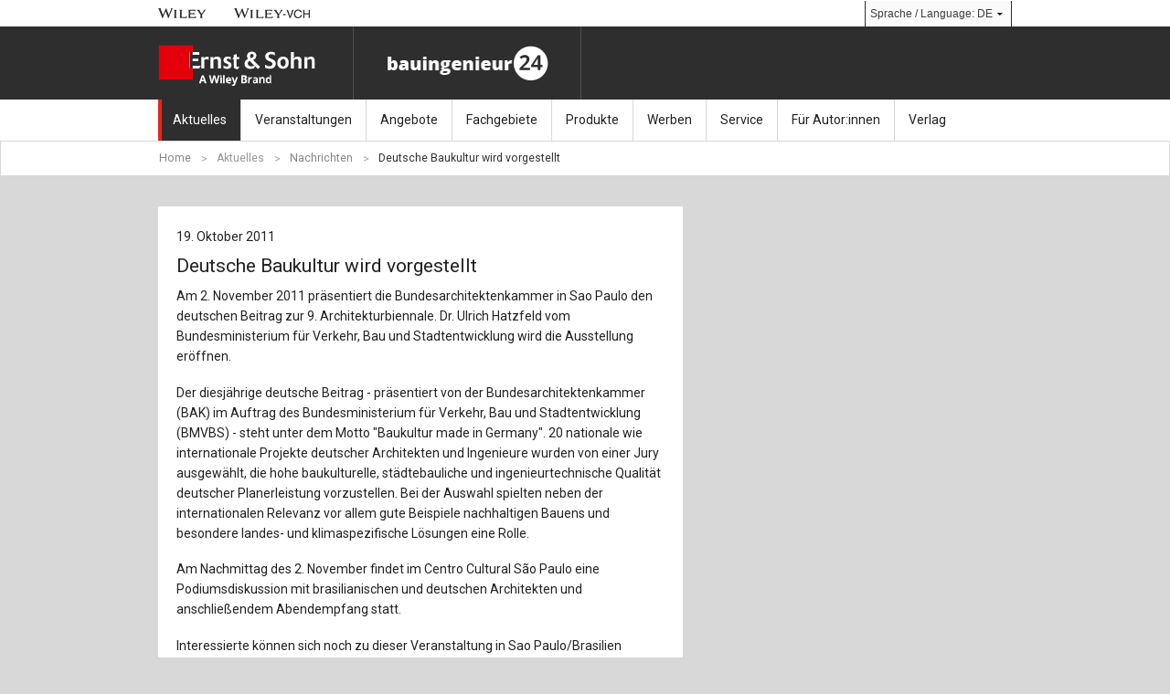

--- FILE ---
content_type: text/html; charset=utf-8
request_url: https://www.ernst-und-sohn.de/deutsche-baukultur-wird-vorgestellt-0
body_size: 11592
content:
<!DOCTYPE html><!--[if IE 8]><html class="no-js lt-ie10 lt-ie9 ie8" lang="de"> <![endif]--><!--[if IE 9]><html class="no-js lt-ie10 ie9" lang="de"> <![endif]--><!--[if gt IE 9]><!--><html class="no-js" lang="de"><!--<![endif]--><head><meta charset="utf-8" /><meta http-equiv="X-UA-Compatible" content="IE=Edge,chrome=IE7" /><meta http-equiv="language" content="DE"/><meta name="generator" content="Drupal 7 (http://drupal.org)"/><link rel="canonical" href="https://www.ernst-und-sohn.de/deutsche-baukultur-wird-vorgestellt-0"/><link rel="shortlink" href="https://www.ernst-und-sohn.de/node/4135"/><title>Deutsche Baukultur wird vorgestellt - Ernst-und-Sohn.de</title><meta name="description" content="Am 2. November 2011 präsentiert die Bundesarchitektenkammer in Sao Paulo den deutschen Beitrag zur 9. Architekturbiennale. Dr. Ulrich Hatzfeld vom Bundesministerium für Verkehr, Bau und Stadtentwicklung wird die Ausstellung eröffnen." /><meta name="apple-mobile-web-app-capable" content="yes" /><meta name="format-detection" content="telephone=no" /><meta name="viewport" content="width=device-width, initial-scale=1" /><!--[if ! lte IE 9]><!--><link href="/sites/default/themes/eus_relaunch/css/styles.min.css" rel="stylesheet" /><!--<![endif]--><!--[if lte IE 9]><link href="/sites/default/themes/eus_relaunch/css/styles_ie.min.css" rel="stylesheet" /><![endif]-->
<script src="https://cdn.usefathom.com/script.js" data-site="ZQPZBMQT" defer></script>
<script>(function(w,d,s,l,i){w[l]=w[l]||[];w[l].push({'gtm.start':
new Date().getTime(),event:'gtm.js'});var f=d.getElementsByTagName(s)[0],
j=d.createElement(s),dl=l!='dataLayer'?'&l='+l:'';j.async=true;j.src=
'https://www.googletagmanager.com/gtm.js?id='+i+dl;f.parentNode.insertBefore(j,f);
})(window,document,'script','dataLayer','GTM-PMWX22');</script>

<script src="https://cmp.osano.com/AzZdRbSORDOOzF9W/d8ede33e-d783-45a1-b1b0-75f92b4d5cd2/osano.js"></script>
<script src="https://51e59285b4ab4feea9f540ab29d9a872.js.ubembed.com" async></script>
	
<script>var requireBaseUrl = 'js/modules/common';var config = {	sliderInterval: 15000 }</script>
<style>
#vid {
position:absolute;
left:-80%;
top:-80%}
</style><link rel="shortcut icon" href="/sites/default/themes/eus_relaunch/img/appicons/favicon.ico" /><link rel="apple-touch-icon-precomposed" sizes="57x57" href="/sites/default/themes/eus_relaunch/img/appicons/touch-icon-57-precomposed.png" /><link rel="apple-touch-icon-precomposed" sizes="72x72" href="/sites/default/themes/eus_relaunch/img/appicons/touch-icon-72-precomposed.png" /><link rel="apple-touch-icon" sizes="76x76" href="/sites/default/themes/eus_relaunch/img/appicons/touch-icon-76.png" /><link rel="apple-touch-icon-precomposed" sizes="114x114" href="/sites/default/themes/eus_relaunch/img/appicons/touch-icon-114-precomposed.png" /><link rel="apple-touch-icon" sizes="120x120" href="/sites/default/themes/eus_relaunch/img/appicons/touch-icon-120.png" /><link rel="apple-touch-icon-precomposed" sizes="144x144" href="/sites/default/themes/eus_relaunch/img/appicons/touch-icon-144-precomposed.png" /><link rel="apple-touch-icon" sizes="152x152" href="/sites/default/themes/eus_relaunch/img/appicons/touch-icon-152.png" /><meta name="msapplication-TileImage" content="img/appicons/favicon-144.png" /><meta name="msapplication-TileColor" content="#ffffff" /><meta name="application-name" content="ernst-und-sohn" /><meta name="msapplication-square70x70logo" content="img/appicons/tile-tiny.png" /><meta name="msapplication-square150x150logo" content="img/appicons/tile-square.png" /><meta name="msapplication-wide310x150logo" content="img/appicons/tile-wide.png" /><meta name="msapplication-square310x310logo" content="img/appicons/tile-large.png" />
<script src="/sites/default/themes/eus_relaunch/js/modernizr.min.js">
</script>
<!--[if lt IE 9]>
<script src="/sites/default/themes/eus_relaunch/js/nwmatcher.min.js"></script>
<script src="/sites/default/themes/eus_relaunch/js/selectivizr.min.js"></script>
<script src="/sites/default/themes/eus_relaunch/js/respond.min.js"></script>
<![endif]--></head><body><noscript><iframe src="https://www.googletagmanager.com/ns.html?id=GTM-PMWX22"
height="0" width="0" style="display:none;visibility:hidden"></iframe></noscript><svg style="display: none;"><symbol viewBox="0 0 20 20" id="icon-abo_gift"><title>abo_gift</title><path d="M13.7 7.5c.8.1 2.2.3 2.4 0 0 0 .1-.2-.3-.9-.3-.6-.6-.8-1.1-1l-3.1 1.8c.8 0 1.4 0 2.1.1zM17 8.1c-.2.3-.6.5-1.1.6-.6.1-1.4 0-2.2-.1L16 9.9l4.1-2.3-3.5-1.9.3.3c.1.4.6 1.4.1 2.1zM14.3 10.8l-4.2-2.5-4.3 2.5 4.2 2.3zM10.3 6.3l1.2-.7c.5-.3.9-.6 1.3-.8l1-.6-3.8-2L6.8 4c1.3.1 2.6 1.3 3.5 2.3zM5 5.9c-.5.8-.4 1-.4 1 .2.3 1.4.3 2.2.3.5 0 1 0 1.5.1l-3-1.8c-.1.2-.2.3-.3.4zM6.8 8.3c-1.4 0-2.7-.1-3.1-.9-.3-.5-.1-1.2.4-2L0 7.7 4.1 10l2.7-1.7zM10 13.8l-4.8-2.7v4l4.8 2.7 4.8-2.6v-4.1zM16.4 14.2l3.6-2v-4l-3.6 2zM0 8.3v4l3.5 1.9v-4zM14.2 4.5l-.4-.2-1 .6c.5-.3 1-.4 1.4-.4zM10.5 6.4c.3-.3.7-.6 1.1-.9l-1.2.7c0 .1.1.2.1.2z"	/></symbol><symbol viewBox="0 0 140 140" id="icon-abo_online"><title>abo_online</title><path fill-rule="evenodd" d="M112.8 117.59l-27.2-14.78V91.16l27.2 13.92L140 91.16v11.66l-27.2 14.77zM85.74 89.31l27.01-13.52 27.01 13.52-27.01 13.52-27.01-13.52zm21.05-61.09H5.43v60.44h75.14v5.82H62.39v6.01h17.99v6.01H32.41v-6.01H50.4v-6.01H0V22.41h112.79v47.57l-6 3.14v-44.9z"	clip-rule="evenodd" /></symbol><symbol viewBox="0 0 512 512" id="icon-abo_print"><title>abo_print</title><path d="M508 186.5L257 61 6 186.5 257 312zM510.17 203.66L257.48 332.87 4.79 203.66v108.17L257.48 449l252.69-137.17z" /></symbol><symbol viewBox="0 0 184.25 141.73" id="icon-abo_student"><title>abo_student</title><path d="M92.13 17.72L27.17 53.15l64.96 35.43 64.95-35.43zM133.46 69.59l-41.33 22.8-41.34-22.8v23.98l41.34 22.44 41.33-22.44zM145.27 53.15h11.81v47.24h-11.81z" /></symbol><symbol viewBox="0 0 512 512" id="icon-abo_test"><title>abo_test</title><path d="M512 218L256 90 0 218l256 128 256-128zm-51.28 42.36L512 286 256 414 0 286l51.28-25.64L256 362.72l204.72-102.36zm0 66L512 352 256 480 0 352l51.28-25.64L256 428.72l204.72-102.36z" /></symbol><symbol viewBox="0 0 30 30" id="icon-angle_left"><title>angle_left</title><path fill-rule="evenodd" d="M20 30V10H0V0h30v30H20zm8-22V2H2v6h20v20h6V8z" clip-rule="evenodd" /></symbol><symbol viewBox="0 0 24 24" id="icon-angle_right"><title>angle_right</title><path fill-rule="evenodd" d="M0 24v-8h16V0h8v24H0zm22-6V2h-4v16H2v4h20v-4z" clip-rule="evenodd" /></symbol><symbol viewBox="0 0 24 24" id="icon-angle_right_filled"><title>angle_right_filled</title><path fill-rule="evenodd" d="M0 24v-8h16V0h8v24H0z" clip-rule="evenodd" /></symbol><symbol viewBox="0 0 20 20" id="icon-arrow_big_down"><title>arrow_big_down</title><path d="M16.66 3.31L9.99 10 3.33 3.3 0 6.65l10 10.04L20 6.65l-3.34-3.34zM10 15.71L.97 6.65l2.36-2.37 6.67 6.7 6.67-6.7 2.36 2.37L10 15.71z" /></symbol><symbol viewBox="0 0 20 20" id="icon-arrow_big_down_filled"><title>arrow_big_down_filled</title><path d="M20 6.65l-3.33-3.34L10 10 3.33 3.3 0 6.65l10 10.04L20 6.65z" /></symbol><symbol viewBox="0 0 42 42" id="icon-arrow_big_left"><title>arrow_big_left</title><path d="M6.95 21l21.08 21 7.03-7-14.07-14L35.06 7l-7.03-7L6.95 21zm2.82 0L28.02 2.82 32.22 7 18.16 21l14.06 14-4.2 4.18L9.77 21z" /></symbol><symbol viewBox="0 0 42 42" id="icon-arrow_big_left_filled"><title>arrow_big_left_filled</title><path d="M28.02 42L6.95 21 28.02 0l7.03 7-14.06 14 14.06 14-7.03 7z" /></symbol><symbol viewBox="0 0 42 42" id="icon-arrow_big_right"><title>arrow_big_right</title><path d="M13.97 0L6.94 7 21 21 6.94 35l7.03 7 21.08-21L13.97 0zm0 39.18L9.77 35l14.06-14L9.77 7l4.2-4.18L32.22 21 13.97 39.18z" /></symbol><symbol viewBox="0 0 42 42" id="icon-arrow_big_right_filled"><title>arrow_big_right_filled</title><path fill-rule="evenodd" d="M6.94 35L21 21 6.94 7l7.03-7 21.08 21-21.08 21-7.03-7z" clip-rule="evenodd" /></symbol><symbol viewBox="0 0 20 20" id="icon-arrow_big_up"><title>arrow_big_up</title><path d="M20 13.34L10 3.31 0 13.34l3.33 3.34L10 9.99l6.67 6.7L20 13.34zm-.97 0l-2.36 2.37L10 9.02l-6.67 6.7-2.36-2.37L10 4.29l9.03 9.05z" /></symbol><symbol viewBox="0 0 20 20" id="icon-arrow_big_up_filled"><title>arrow_big_up_filled</title><path d="M20 13.34L10 3.31 0 13.34l3.33 3.34L10 9.99l6.67 6.7L20 13.34z" /></symbol><symbol viewBox="0 0 8 6" id="icon-arrow_dropdown_down"><title>arrow_dropdown_down</title><path fill-rule="evenodd" d="M1.33.33L4 3 6.67.33 8 1.67l-4 4-4-4L1.33.33z" clip-rule="evenodd" /></symbol><symbol viewBox="0 0 8 6" id="icon-arrow_dropdown_up"><title>arrow_dropdown_up</title><path fill-rule="evenodd" d="M0 4.33l4-4 4 4-1.33 1.34L4 3 1.33 5.67 0 4.33z" clip-rule="evenodd" /></symbol><symbol viewBox="0 0 13 19" id="icon-arrow_small_left"><title>arrow_small_left</title><path fill-rule="evenodd" d="M0 9.5L9.29 19l3.1-3.17-6.2-6.33 6.19-6.33L9.29 0 0 9.5zm1.4 0l7.89-8.07 1.7 1.74-6.2 6.33 6.19 6.33-1.7 1.74L1.4 9.5z" clip-rule="evenodd" /></symbol><symbol viewBox="0 0 13 19" id="icon-arrow_small_left_filled"><title>arrow_small_left_filled</title><path fill-rule="evenodd" d="M0 9.5L9.29 19l3.1-3.17-6.2-6.33 6.19-6.33L9.29 0 0 9.5z" clip-rule="evenodd" /></symbol><symbol viewBox="0 0 13 19" id="icon-arrow_small_right"><title>arrow_small_right</title><path fill-rule="evenodd" d="M3.1 0L0 3.17 6.19 9.5 0 15.83 3.1 19l9.29-9.5L3.1 0zm0 17.57l-1.7-1.74L7.59 9.5 1.4 3.17l1.7-1.74 7.89 8.07-7.89 8.07z" clip-rule="evenodd" /></symbol><symbol viewBox="0 0 13 19" id="icon-arrow_small_right_filled"><title>arrow_small_right_filled</title><path fill-rule="evenodd" d="M0 15.83L6.19 9.5 0 3.17 3.1 0l9.29 9.5L3.1 19 0 15.83z" clip-rule="evenodd" /></symbol><symbol viewBox="0 0 42 42" id="icon-arrow_stage_left"><title>arrow_stage_left</title><path d="M7.18 21L27.9 42l6.91-7L21 21 34.82 7l-6.91-7L7.18 21zm20.73 19.42L8.74 21 27.91 1.58 33.26 7 19.45 21l13.82 14-5.36 5.42z" /></symbol><symbol viewBox="0 0 42 42" id="icon-arrow_stage_left_filled"><title>arrow_stage_left_filled</title><path d="M7.18 21L27.9 42l6.91-7L21 21 34.82 7l-6.91-7L7.18 21z" /></symbol><symbol viewBox="0 0 76 76" id="icon-arrow_stage_right"><title>arrow_stage_right</title><path fill-rule="evenodd" d="M25.5 0L13 12.67 38 38 13 63.33 25.5 76 63 38 25.5 0zm-9.69 63.33l25-25.33-25-25.33 9.69-9.82L60.19 38 25.5 73.15l-9.69-9.82z" clip-rule="evenodd" /></symbol><symbol viewBox="0 0 76 76" id="icon-arrow_stage_right_filled"><title>arrow_stage_right_filled</title><path fill-rule="evenodd" d="M25.5 0L13 12.67 38 38 13 63.33 25.5 76 63 38 25.5 0z" clip-rule="evenodd" /></symbol><symbol viewBox="0 0 6 6" id="icon-caret_down"><title>caret_down</title><path fill-rule="evenodd" d="M6 1.5l-3 3-3-3h6z" clip-rule="evenodd" /></symbol><symbol viewBox="0 0 6 6" id="icon-caret_up"><title>caret_up</title><path fill-rule="evenodd" d="M0 4.5l3-3 3 3H0z" clip-rule="evenodd" /></symbol><symbol viewBox="0 0 15 15" id="icon-close"><title>close</title><path fill-rule="evenodd" d="M15 2.73L12.27 0 7.5 4.77 2.73 0 0 2.73 4.77 7.5 0 12.27 2.73 15l4.77-4.77L12.27 15 15 12.27 10.23 7.5z" clip-rule="evenodd" /></symbol><symbol viewBox="0 0 20 20" id="icon-close_thin"><title>close_thin</title><path fill-rule="evenodd" d="M20 2.86L17.14 0 10 7.14 2.86 0 0 2.86 7.14 10 0 17.14 2.86 20 10 12.86 17.14 20 20 17.14 12.86 10 20 2.86zm-1.41 14.28l-1.44 1.44L10 11.44l-7.14 7.14-1.44-1.44L8.56 10 1.41 2.86l1.44-1.44L10 8.56l7.14-7.14 1.44 1.44L11.44 10l7.15 7.14z"	clip-rule="evenodd" /></symbol><symbol viewBox="0 0 20 20" id="icon-close_thin_filled"><title>close_thin_filled</title><path fill-rule="evenodd" d="M20 2.86L17.14 0 10 7.14 2.86 0 0 2.86 7.14 10 0 17.14 2.86 20 10 12.86 17.14 20 20 17.14 12.86 10z" clip-rule="evenodd" /></symbol><symbol viewBox="0 0 30 30" id="icon-contact"><title>contact</title><path fill-rule="evenodd" d="M12 30H0V0h30v30H12zM2 28h8v-8h8V10h-8V2H2v26zM28 2H12v6h8v14h-8v6h16V2z" clip-rule="evenodd" /></symbol><symbol viewBox="0 0 20 20" id="icon-download_thick"><title>download_thick</title><path fill-rule="evenodd" d="M13 20H0V0h7v13h6V0h7v20h-7zm5-18h-3v13H5V2H2v16h16V2z" clip-rule="evenodd" /></symbol><symbol viewBox="0 0 140 140" id="icon-download_thick_filled"><title>download_thick_filled</title><path d="M91 140H0V0h49v91h42V0h49v140H91z" /></symbol><symbol viewBox="0 0 20 20" id="icon-download_thin"><title>download_thin</title><path fill-rule="evenodd" d="M13 20H0V0h7v13h6V0h7v20h-7zm6-6V1h-5v13H6V1H1v18h18v-5z" clip-rule="evenodd" /></symbol><symbol viewBox="0 0 140 140" id="icon-download_thin_filled"><title>download_thin_filled</title><path d="M91 140H0V0h49v91h42V0h49v140H91z" /></symbol><symbol viewBox="0 0 20 20" id="icon-ebook"><title>ebook</title><path fill-rule="evenodd" d="M3 20V0h17v20H3zM18 2H5v16h13V2zM0 0h2v20H0V0z" clip-rule="evenodd" /></symbol><symbol viewBox="0 0 13 18" id="icon-edit"><title>edit</title><path fill-rule="evenodd" d="M13.01 2.79L7.29 13.16 4.62 18 1.4 16.06 0 15.21l2.67-4.84L8.38 0l4.63 2.79zm-7.04 9.57l4.95-8.99-1.98-1.2-4.95 8.99 1.98 1.2z" clip-rule="evenodd" /></symbol><symbol viewBox="0 0 22 30" id="icon-element_headline"><title>element_headline</title><path fill-rule="evenodd" d="M2 30H0V20h20V10H0V0h2v8h20v14H2v8z" clip-rule="evenodd" /></symbol><symbol viewBox="0 0 26 34" id="icon-element_label"><title>element_label</title><path fill-rule="evenodd" d="M4 34V24h20V10H4V0h22v34H4zM2 12h20v10H2v12H0V0h2v12z" clip-rule="evenodd" /></symbol><symbol viewBox="0 0 30 30" id="icon-element_relatedcontent"><title>element_relatedcontent</title><path fill-rule="evenodd" d="M0 30V20h20V10H0V0h30v30H0zm28-8V2H2v6h20v14H2v6h26v-6z" clip-rule="evenodd" /></symbol><symbol viewBox="0 0 30 30" id="icon-lock"><title>lock</title><path fill-rule="evenodd" d="M0 30V10h4V0h22v10h4v20H0zm28-4V12h-4V2H6v10H2v16h26v-2zm-5-14H7V3h16v9zm-2-7H9v5h12V5zm-2 16h-1v5h-6v-5h-1v-7h8v7zm-2-5h-4v3h1v5h2v-5h1v-3z" clip-rule="evenodd" /></symbol><symbol viewBox="0 0 20 20" id="icon-mail"><title>mail</title><path d="M0 4.55l10 8.18 10-8.18V2.73H0v1.82zm0 11.13l4.91-5.46L0 5.8v9.88zm20 .13l-5.05-5.57L20 5.86v9.95zm-10-1.5l-4.09-3.4L0 17.27h20l-5.92-6.36-4.08 3.4z" /></symbol><symbol viewBox="0 0 18 18" id="icon-minus"><title>minus</title><path fill-rule="evenodd" d="M0 7h18v4H0z" clip-rule="evenodd" /></symbol><symbol viewBox="0 0 46 46" id="icon-page"><title>page</title><path fill-rule="evenodd" d="M10 36.5v-27h16v9h10v18H10zm24-16H24v-9H12v23h22v-14z" clip-rule="evenodd" /></symbol><symbol viewBox="0 0 140 140" id="icon-page_filled"><title>page_filled</title><path d="M30.4 111.1V28.9h48.7v27.4h30.4v54.8H30.4z" /></symbol><symbol viewBox="0 0 46 46" id="icon-pages"><title>pages</title><path fill-rule="evenodd" d="M33.5 34v5h-26V12h16v9h10v11h3V18h-10V9h-12v3h-2V7h16v9h10v18h-5zm-2-11h-10v-9h-12v23h22V23z" clip-rule="evenodd" /></symbol><symbol viewBox="0 0 46 46" id="icon-pages_filled"><title>pages_filled</title><path fill-rule="evenodd" d="M35.5 34V19h-10v-9h-13V7h16v9h10v18h-3zm-12-13h10v18h-26V12h16v9z" clip-rule="evenodd" /></symbol><symbol viewBox="0 0 20 20" id="icon-phone"><title>phone</title><path d="M12.17 14.27s1.69-.97 2.13-1.2c.44-.23.9-.29 1.17-.12.42.26 3.94 2.6 4.24 2.81.3.21.44.8.03 1.38-.41.58-2.28 2.88-3.07 2.86-.8-.03-4.1-.1-10.34-6.34C.1 7.43.03 4.12 0 3.32-.03 2.52 2.27.65 2.86.24c.58-.41 1.18-.25 1.38.03.24.33 2.55 3.84 2.81 4.24.17.29.11.74-.13 1.18-.23.44-1.2 2.13-1.2 2.13s.68 1.16 2.98 3.46c2.31 2.31 3.47 2.99 3.47 2.99z"	/></symbol><symbol viewBox="0 0 18 18" id="icon-plus"><title>plus</title><path fill-rule="evenodd" d="M18 7h-7V0H7v7H0v4h7v7h4v-7h7z" clip-rule="evenodd" /></symbol><symbol viewBox="0 0 20 20" id="icon-print"><title>print</title><path fill-rule="evenodd" d="M19 20H0V9h5V0h10v9h5v11h-1zm-5-10V1H6v12h8v-3zm5 0h-4v4H5v-4H1v9h18v-9z" clip-rule="evenodd" /></symbol><symbol viewBox="0 0 20 20" id="icon-print_filled"><title>print_filled</title><path fill-rule="evenodd" d="M19 20H0V9h5V0h10v9h5v11h-1zm-3-6V9h-1v5H5V9H4v6h12v-1z" clip-rule="evenodd" /></symbol><symbol viewBox="0 0 30 30" id="icon-quotationmarks_left"><title>quotationmarks_left</title><path fill-rule="evenodd" d="M0 20V0h30v30H20V20H0z" clip-rule="evenodd" /></symbol><symbol viewBox="0 0 30 30" id="icon-quotationmarks_right"><title>quotationmarks_right</title><path fill-rule="evenodd" d="M30 10v20H0V0h10v10h20z" clip-rule="evenodd" /></symbol><symbol viewBox="0 0 24 24" id="icon-search"><title>search</title><path d="M21.27 2.73c-3.65-3.65-9.55-3.65-13.2 0-3.4 3.4-3.62 8.76-.69 12.42L0 22.53 1.47 24l7.38-7.38c3.66 2.93 9.03 2.71 12.42-.69 3.64-3.64 3.64-9.55 0-13.2zm-1.13 12.08c-3.03 3.03-7.93 3.03-10.96 0-3.03-3.03-3.03-7.93 0-10.96 3.03-3.03 7.93-3.03 10.96 0 3.03 3.03 3.03 7.94 0 10.96z"	/></symbol><symbol viewBox="0 0 18 18" id="icon-send"><title>send</title><path fill-rule="evenodd" d="M0 18v-6h6V6H0V0h18v18H0zm16-4V2H2v2h6v10H2v2h14v-2z" clip-rule="evenodd" /></symbol><symbol viewBox="0 0 46 46" id="icon-share"><title>share</title><path fill-rule="evenodd" d="M29 36h-2v-3h-5v-9h-4v3h-8v-8h8v3h4v-9h5v-3h9v9h-9v-4h-3v16h3v-4h9v9h-7zm0-19h5v-5h-5v5zm5 12h-5v5h5v-5z" clip-rule="evenodd" /></symbol><symbol viewBox="0 0 46 46" id="icon-share_filled"><title>share_filled</title><path fill-rule="evenodd" d="M29 36h-2v-3h-5v-9h-4v3h-8v-8h8v3h4v-9h5v-3h9v9h-9v-4h-3v16h3v-4h9v9h-7z" clip-rule="evenodd" /></symbol><symbol viewBox="0 0 26 26" id="icon-shoppingcart_big"><title>shoppingcart_big</title><path fill-rule="evenodd" d="M26 14V2H11V0H0v5h5v15h17v-5H11v-1h15zm-6 3v1H7V3H2V2h7v2h15v8H9v5h11zM7.5 21C6.12 21 5 22.12 5 23.5S6.12 26 7.5 26s2.5-1.12 2.5-2.5S8.88 21 7.5 21zm12 0c-1.38 0-2.5 1.12-2.5 2.5s1.12 2.5 2.5 2.5 2.5-1.12 2.5-2.5-1.12-2.5-2.5-2.5z"	clip-rule="evenodd" /></symbol><symbol viewBox="0 0 20 20" id="icon-shoppingcart_big_filled"><title>shoppingcart_big_filled</title><path d="M20 10.8V1.5H8.5V0H0v3.8h3.8v11.5h13.1v-3.8H8.5v-.8H20zM5.8 16.2c-1.1 0-1.9.9-1.9 1.9S4.7 20 5.8 20s1.9-.9 1.9-1.9-.9-1.9-1.9-1.9zm9.2 0c-1.1 0-1.9.9-1.9 1.9S13.9 20 15 20s1.9-.9 1.9-1.9-.8-1.9-1.9-1.9z" /></symbol><symbol viewBox="0 0 30 30" id="icon-shoppingcart_header"><title>shoppingcart_header</title><path fill-rule="evenodd" d="M30 2v14H12v2h13v5H6V6H0V0h30-18v2h18zM10 4V2H2v2h6v17h15v-1H10v-6h18V4H10zM8.5 25c1.38 0 2.5 1.12 2.5 2.5S9.88 30 8.5 30 6 28.88 6 27.5 7.12 25 8.5 25zm14 0c1.38 0 2.5 1.12 2.5 2.5S23.88 30 22.5 30 20 28.88 20 27.5s1.12-2.5 2.5-2.5z"	clip-rule="evenodd" /></symbol><symbol viewBox="0 0 22 22" id="icon-shoppingcart_small"><title>shoppingcart_small</title><path fill-rule="evenodd" d="M21.5 12V2h-13V1h-8v4h4v12h13v-4h-9v-1h13zm-5 2v2h-11V4h-4V2h6v1h13v8h-13v3h9zM6 18c-.83 0-1.5.67-1.5 1.5S5.17 21 6 21s1.5-.67 1.5-1.5S6.83 18 6 18zm10 0c-.83 0-1.5.67-1.5 1.5S15.17 21 16 21s1.5-.67 1.5-1.5S16.83 18 16 18z"	clip-rule="evenodd" /></symbol><symbol viewBox="0 0 20 20" id="icon-shoppingcart_small_filled"><title>shoppingcart_small_filled</title><path d="M19.5 10.9V1.8H7.7V.9H.5v3.6h3.6v10.9h11.8v-3.6H7.7v-.9h11.8zm-14 5.5c-.8 0-1.4.6-1.4 1.4s.6 1.4 1.4 1.4 1.4-.6 1.4-1.4-.7-1.4-1.4-1.4zm9 0c-.8 0-1.4.6-1.4 1.4s.6 1.4 1.4 1.4 1.4-.6 1.4-1.4-.6-1.4-1.4-1.4z" /></symbol><symbol viewBox="0 0 30 30" id="icon-social_facebook"><title>social_facebook</title><path d="M28.25 0H1.71C.77 0 0 .77 0 1.71v26.54c0 .94.77 1.71 1.71 1.71h26.54c.94 0 1.71-.77 1.71-1.71V1.71C29.97.77 29.19 0 28.25 0m-2.82 16.81h-4.12v11.02h-4.19V16.81h-2.91v-3.97h2.91V9.45c0-2.66 1.72-5.11 5.69-5.11 1.61 0 2.79.15 2.79.15l-.09 3.7s-1.21-.01-2.53-.01c-1.43 0-1.66.66-1.66 1.75v2.9h4.3l-.19 3.98z"	/></symbol><symbol viewBox="0 0 30 30" id="icon-social_linkedin"><title>social_linkedin</title><path d="M2.93 5.8c0-.81.27-1.47.81-2S4.98 3 5.85 3s1.57.26 2.09.79.79 1.2.8 2c.01.8-.25 1.46-.79 1.99s-1.25.8-2.13.8h-.03c-.86 0-1.55-.27-2.08-.8-.52-.52-.78-1.19-.78-1.98zm.3 21.2V10.8h5.19V27H3.23zm8.04 0c.02-4.35.03-7.87.03-10.58 0-2.7-.01-4.32-.02-4.84l-.02-.78h5.17v2.35h-.03c.21-.35.42-.65.64-.92.22-.26.52-.54.89-.85.37-.3.83-.54 1.37-.71.54-.17 1.14-.25 1.8-.25 1.79 0 3.23.62 4.32 1.86 1.09 1.24 1.63 3.05 1.63 5.44V27H21.9v-8.66c0-1.14-.21-2.04-.64-2.69-.42-.65-1.09-.97-1.99-.97-.66 0-1.21.19-1.66.56-.45.38-.78.84-1 1.4-.12.33-.17.77-.17 1.32V27h-5.17z"	/></symbol><symbol viewBox="0 0 30 30" id="icon-social_pinterest"><title>social_pinterest</title><path d="M16.85 20.34c-1.49 0-2.88-.8-3.36-1.72 0 0-.8 3.18-.97 3.79-.6 2.17-2.35 4.33-2.49 4.51-.09.12-.31.09-.33-.08-.04-.28-.49-3.01.04-5.24.26-1.12 1.77-7.51 1.77-7.51s-.44-.88-.44-2.18c0-2.04 1.18-3.57 2.66-3.57 1.25 0 1.86.94 1.86 2.07 0 1.26-.8 3.15-1.22 4.89-.35 1.46.73 2.66 2.17 2.66 2.61 0 4.37-3.36 4.37-7.33 0-3.02-2.03-5.28-5.73-5.28-4.18 0-6.78 3.12-6.78 6.6 0 1.2.35 2.05.91 2.7.25.3.29.42.2.77-.07.25-.22.86-.28 1.1-.09.35-.37.48-.69.34-1.92-.78-2.82-2.89-2.82-5.27C5.72 7.7 9.02 3 15.56 3c5.26 0 8.72 3.81 8.72 7.9 0 5.4-3.01 9.44-7.43 9.44"	/></symbol> <symbol viewBox="0 0 30 30" id="icon-social-x"><title>social_x</title><path d="M30 5.7c-1.1.49-2.29.82-3.54.97 1.27-.76 2.25-1.97 2.71-3.4-1.19.7-2.51 1.22-3.91 1.49-1.12-1.2-2.72-1.94-4.49-1.94-3.4 0-6.15 2.75-6.15 6.16 0 .48.05.95.16 1.4-5.12-.27-9.66-2.72-12.69-6.44-.53.91-.83 1.96-.83 3.09 0 2.13 1.09 4.02 2.74 5.12-1.01-.03-1.96-.31-2.79-.77v.08c0 2.98 2.12 5.47 4.94 6.04-.52.14-1.06.22-1.62.22-.4 0-.78-.04-1.16-.11.78 2.44 3.06 4.22 5.75 4.27-2.11 1.65-4.76 2.63-7.64 2.63-.5 0-.99-.03-1.47-.09 2.72 1.75 5.96 2.76 9.44 2.76 11.32 0 17.51-9.38 17.51-17.51 0-.27-.01-.53-.02-.8 1.19-.86 2.23-1.94 3.06-3.17"	/></symbol><symbol viewBox="0 0 30 30" id="icon-social_xing"><title>social_xing</title><path d="M11.19 8.39c-.17-.31-.42-.65-.93-.65H6.9c-.2 0-.37.07-.46.22-.08.14-.07.33.02.53l2.27 4.05v.02l-3.57 6.49c-.09.19-.09.38 0 .53.09.14.24.24.44.24h3.36c.5 0 .74-.35.92-.67 0 0 3.49-6.36 3.62-6.61l-2.31-4.15zm13.64-4.63c.09-.19.1-.39.01-.53-.09-.15-.25-.23-.45-.23H21c-.5 0-.72.33-.9.66l-7.47 13.66 4.77 9.02c.17.31.42.66.94.66h3.35c.2 0 .36-.08.44-.22.09-.15.09-.34-.01-.53l-4.73-8.92v-.02l7.44-13.55z"	/></symbol><symbol viewBox="0 0 30 30" id="icon-social_youtube"><title>social_youtube</title><path d="M11.2 18.87h-1.14v-.66c-.43.49-.8.74-1.2.74-.35 0-.59-.16-.71-.46-.07-.18-.13-.46-.13-.88v-4.79h1.14v4.91c.03.17.1.23.24.23.22 0 .41-.19.66-.53v-4.61h1.14v6.05z" /><path d="M7.19 14.8c0-.65-.13-1.13-.36-1.44-.3-.41-.78-.58-1.26-.58-.54 0-.95.17-1.26.58-.23.31-.36.8-.36 1.44v2.15c0 .64.11 1.09.34 1.39.3.41.79.63 1.27.63s.98-.22 1.28-.63c.23-.3.34-.75.34-1.39V14.8zm-1.14 2.28c.06.6-.13.9-.48.9s-.54-.3-.48-.9v-2.4c-.06-.6.13-.88.48-.88s.54.28.48.88v2.4z"	/><path d="M2.69 15.58v3.29H1.5v-3.29S.26 11.54 0 10.79h1.26l.84 3.15.84-3.15H4.2l-1.51 4.79z" /><path fill="none" d="M19.22 17.43c-.24.34-.44.53-.66.53-.14 0-.22-.06-.24-.23v-4.85h-1.14v4.73c0 .42.05.7.13.88.12.3.36.46.71.46.4 0 .76-.25 1.2-.74v.66h1.14v-5.99h-1.14v4.55zM17.36 10.85h-3.77v1.14h1.26v6.88h1.2v-6.88h1.31zM23.48 12.79c-.4 0-.8.25-1.15.68v-2.62h-1.08v8.02h1.08v-.6c.36.45.76.68 1.14.68.43 0 .75-.23.89-.68.07-.25.12-.64.12-1.2v-2.4c0-.57-.07-.95-.15-1.19-.13-.44-.42-.69-.85-.69zm-.13 4.35c0 .6-.14.83-.45.83-.18 0-.38-.09-.57-.27v-3.63c.18-.18.39-.27.56-.27.31 0 .45.18.45.77v2.57zM28.5 16.06v-1.22c0-.64-.13-1.11-.35-1.41-.3-.41-.74-.63-1.28-.63-.55 0-.99.22-1.3.63-.23.3-.36.8-.36 1.44v2.1c0 .64.15 1.08.38 1.38.31.41.75.61 1.31.61.57 0 1.01-.21 1.31-.65.13-.19.22-.41.25-.65.01-.11.04-.36.04-.71v-.17h-1.14c0 .44 0 .69-.01.75-.06.29-.22.43-.48.43-.37 0-.53-.28-.53-.83v-1.08h2.16zm-2.15-1.56c0-.56.15-.71.52-.71.36 0 .5.17.5.72v.65h-1.02v-.66z"	/><path d="M27.36 14.51c0-.55-.14-.72-.5-.72s-.52.15-.52.71v.66h1.02v-.65zM29.82 11.44s-.17-1.23-.71-1.77c-.68-.71-1.44-.71-1.79-.75-2.5-.18-6.26-.18-6.26-.18h-.01s-3.75 0-6.26.18c-.35.04-1.11.05-1.79.75-.54.54-.71 1.77-.71 1.77s-.18 1.44-.18 2.88v1.35c0 1.44.18 2.88.18 2.88s.17 1.23.71 1.77c.68.71 1.57.69 1.97.76 1.43.14 6.08.18 6.08.18s3.76-.01 6.26-.19c.35-.04 1.11-.04 1.79-.75.54-.54.71-1.77.71-1.77s.19-1.44.19-2.88v-1.35c0-1.44-.18-2.88-.18-2.88zm-13.77 7.43h-1.2v-6.89h-1.26v-1.14h3.77v1.14h-1.32v6.89zm4.31 0h-1.14v-.66c-.43.49-.8.74-1.2.74-.35 0-.59-.17-.71-.46-.07-.18-.13-.46-.13-.88v-4.73h1.14v4.85c.03.17.1.23.24.23.22 0 .41-.19.66-.53v-4.55h1.14v5.99zm4.13-1.79c0 .55-.05.94-.12 1.2-.14.44-.46.68-.89.68-.39 0-.78-.23-1.14-.68v.6h-1.08v-8.02h1.08v2.62c.35-.43.75-.68 1.15-.68.43 0 .72.25.87.7.07.24.15.63.15 1.19v2.39zm2.38.88c.27 0 .42-.15.48-.43.01-.06.01-.32.01-.75h1.14v.17c0 .35-.03.6-.04.71-.04.24-.12.46-.25.65-.3.43-.74.65-1.31.65-.57 0-1-.2-1.31-.61-.23-.3-.38-.74-.38-1.38v-2.1c0-.64.13-1.13.36-1.44.31-.41.75-.63 1.3-.63.54 0 .98.22 1.28.63.23.3.35.77.35 1.41v1.22h-2.16v1.08c0 .55.16.82.53.82zM22.9 13.79c-.18 0-.38.09-.56.27v3.63c.18.18.39.27.57.27.31 0 .45-.23.45-.83v-2.57c-.01-.6-.15-.77-.46-.77z"	/></symbol> <symbol viewBox="0 0 30 30" id="icon-social-twitter"><title>social_twitter</title><path d="M714.163 519.284L1160.89 0H1055.03L667.137 450.887L357.328 0H0L468.492 681.821L0 1226.37H105.866L515.491 750.218L842.672 1226.37H1200L714.137 519.284H714.163ZM569.165 687.828L521.697 619.934L144.011 79.6944H306.615L611.412 515.685L658.88 583.579L1055.08 1150.3H892.476L569.165 687.854V687.828Z" fill="white"/></symbol> <symbol viewBox="0 0 22 30" id="icon-user_big"><title>user_big</title><path fill-rule="evenodd" d="M22 22v8h-2v-6h-8v-7h5V2H5v15h5v7H2v6H0v-8h8v-3H3V0h16v19h-5v3h8z" clip-rule="evenodd" /></symbol><symbol viewBox="0 0 18 18" id="icon-user_small"><title>user_small</title><path fill-rule="evenodd" d="M15 18v-3h-5v-4h3V1H5v10h3v4H3v3H2v-4h5v-2H4V0h10v12h-3v2h5v4h-1z" clip-rule="evenodd" /></symbol></svg><header class="b-header"><div class="b-top-header show-for-medium-up"><div class="row"><div class="medium-16 medium-centered columns"><ul class="top-header-list"><li class="top-header-list-item"><a class="wiley-logo-link" href="http://www.wiley.com" title="Wiley" target="_blank"></a></li><li class="top-header-list-item"><a class="wiley-vch-logo-link" href="http://www.wiley-vch.de" title="Wiley-VCH" target="_blank"></a></li><li class="top-header-list-item right"><ul><li class="right-item"><select class="top-header-lang-select" style="text-transform:none;"><option selected disabled style="text-transform:none;">Sprache / Language: DE</option><option disabled style="text-transform:none;">Sprache / Language: EN</option></select></li></ul></li></ul></div></div></div><div class="b-mid-header"><div class="row"><div class="medium-16 medium-centered columns"><ul class="mid-header-list left"><li class="mid-header-list-item name"><h1><a href="/home" class="mid-header-logo-link" title="Ernst &amp; Sohn"><img src="/sites/default/themes/eus_relaunch/img/logos/logo_ernst_und_sohn.png" alt="Ernst &amp; Sohn" /></a></h1></li><li class="mid-header-list-item show-for-large-up"><a href="https://www.bauingenieur24.de/" class="mid-header-logo-link" title="bauingenieur24" target="_blank"><img src="/sites/default/themes/eus_relaunch/img/logos/logo_bauingenieur24.png" alt="bauingenieur24" /></a></li></ul></div></div></div><div class="b-bottom-header"><div class="row"><div class="medium-16 medium-centered columns"><nav class="top-bar" data-topbar role="navigation"><ul class="title-area"><li class="toggle-topbar menu-icon"><a href="#"><span>Menu</span></a></li></ul><section class="top-bar-section"><ul class="left"><li class=" active has-dropdown single"><a href="#" title="Aktuelles">Aktuelles</a><ul class="dropdown dropdown-wrapper"><li><div class="row collapse"><div class="medium-18 columns"><ul><li><a href="/nachrichten" title="Nachrichten">Nachrichten</a></li><li><a href="/aktuell-erschienen" title="Aktuell erschienen">Aktuell erschienen</a></li><li><a href="/erscheint-in-k%C3%BCrze" title="Erscheint in Kürze">Erscheint in Kürze</a></li></ul></div></div></li></ul></li><li class=" has-dropdown single"><a href="https://www.ernst-und-sohn.de/veranstaltungs-kalender" title="Veranstaltungen">Veranstaltungen</a><ul class="dropdown dropdown-wrapper"><li><div class="row collapse"><div class="medium-18 columns"><ul><li><a href="/veranstaltungs-kalender" title="Veranstaltungskalender">Veranstaltungskalender</a></li></ul></div></div></li></ul></li><li class=" has-dropdown single"><a href="/angebote" title="Angebote">Angebote</a><ul class="dropdown dropdown-wrapper"><li><div class="row collapse"><div class="medium-18 columns"><ul><li><a href="https://www.bauingenieur24.de/" title="Stellenmarkt">Stellenmarkt</a></li><li><a href="/sonderdrucke" title="Sonderdrucke">Sonderdrucke</a></li><li><a href="https://www.ernst-und-sohn.de/kalender-preisreduzierung" title="Kalender-Preisreduzierung">Kalender-Preisreduzierung</a></li></ul></div></div></li></ul></li><li class=" has-dropdown"><a href="#" title="Fachgebiete">Fachgebiete</a><ul class="dropdown dropdown-wrapper"><li><div class="row collapse"><div class="medium-9 columns"><ul><li><a href="/thema-architektur" title="Architektur">Architektur</a></li><li><a href="/thema-bauausf%C3%BChrung" title="Bauausführung">Bauausführung</a></li><li><a href="/thema-bauen-im-bestand" title="Bauen im Bestand">Bauen im Bestand</a></li><li><a href="/baumanagement" title="Baumanagement">Baumanagement</a></li><li><a href="/thema-bauphysik" title="Bauphysik">Bauphysik</a></li><li><a href="/thema-baurecht" title="Baurecht">Baurecht</a></li><li><a href="/thema-baustoffe" title="Baustoffe">Baustoffe</a></li><li><a href="/bautechnikgeschichte" title="Bautechnikgeschichte">Bautechnikgeschichte</a></li><li><a href="/thema-betonbau" title="Betonbau">Betonbau</a></li><li><a href="/thema-br%C3%BCckenbau" title="Brückenbau">Brückenbau</a></li><li><a href="/es-zeitlos" title="E&amp;S Zeitlos">E&amp;S Zeitlos</a></li></ul></div><div class="medium-9 columns"><ul><li><a href="/thema-geotechnik" title="Geotechnik">Geotechnik</a></li><li><a href="/thema-glasbau" title="Glasbau">Glasbau</a></li><li><a href="/thema-allgemeine-grundlagen" title="Grundlagen">Grundlagen</a></li><li><a href="/thema-holzbau" title="Holzbau">Holzbau</a></li><li><a href="/thema-bauwesen-allgemein" title="Ingenieurbau">Ingenieurbau</a></li><li><a href="/thema-mauerwerkbau" title="Mauerwerkbau">Mauerwerkbau</a></li><li><a href="/sachbuch" title="Sachbuch">Sachbuch</a></li><li><a href="/thema-stahlbau" title="Stahlbau">Stahlbau</a></li><li><a href="/thema-tunnelbau" title="Tunnelbau">Tunnelbau</a></li><li><a href="/thema-verbundbau" title="Verbundbau">Verbundbau</a></li></ul></div></div></li></ul></li><li class=" has-dropdown single"><a href="#" title="Produkte">Produkte</a><ul class="dropdown dropdown-wrapper"><li><div class="row collapse"><div class="medium-18 columns"><ul><li><a href="/b%C3%BCcher" title="Bücher">Bücher</a></li><li><a href="/es-kalender" title="Kalender / Jahrbücher">Kalender / Jahrbücher</a></li><li><a href="/zeitschriften" title="Zeitschriften">Zeitschriften</a></li><li><a href="/themenhefte" title="Themenhefte">Themenhefte</a></li><li><a href="https://artikeldatenbank.ernst-und-sohn.de/" title="Artikeldatenbank / Kalenderrecherche">Artikeldatenbank / Kalenderrecherche</a></li></ul></div></div></li></ul></li><li class=" has-dropdown single"><a href="#" title="Werben">Werben</a><ul class="dropdown dropdown-wrapper"><li><div class="row collapse"><div class="medium-18 columns"><ul><li><a href="/werbeumfelder" title="Media-Planung">Media-Planung</a></li></ul></div></div></li></ul></li><li class=" has-dropdown single"><a href="#" title="Service">Service</a><ul class="dropdown dropdown-wrapper"><li><div class="row collapse"><div class="medium-18 columns"><ul><li><a href="/info-material" title="Info-Material">Info-Material</a></li><li><a href="/aktuelle-pressemitteilungen" title="Presse">Presse</a></li><li><a href="/newsletter-und-social-media" title="Newsletter &amp; Social Media">Newsletter &amp; Social Media</a></li><li><a href="https://service.ernst-und-sohn.de/" title="FAQ">FAQ</a></li><li><a href="/wiley-online-library" title="Wiley Online Library">Wiley Online Library</a></li></ul></div></div></li></ul></li><li class=" has-dropdown single"><a href="#" title="Für Autor:innen">Für Autor:innen</a><ul class="dropdown dropdown-wrapper"><li><div class="row collapse"><div class="medium-18 columns"><ul><li><a href="https://www.ernst-und-sohn.de/hinweise-f%C3%BCr-buchautorinnen-und-buchautoren" title="Bücher">Bücher</a></li><li><a href="https://www.ernst-und-sohn.de/hinweise-f%C3%BCr-kalenderautorinnen-und-kalenderautoren" title="Kalender">Kalender</a></li><li><a href="https://www.ernst-und-sohn.de/hinweise-f%C3%BCr-zeitschriftenautorinnen-und-zeitschriftenautoren" title="Zeitschriften">Zeitschriften</a></li></ul></div></div></li></ul></li><li class=" has-dropdown single"><a href="#" title="Verlag">Verlag</a><ul class="dropdown dropdown-wrapper"><li><div class="row collapse"><div class="medium-18 columns"><ul><li><a href="/%C3%BCber-ernst-sohn" title="Über Ernst &amp; Sohn">Über Ernst &amp; Sohn</a></li><li><a href="/ansprechpersonen" title="Ansprechpartner:innen">Ansprechpartner:innen</a></li><li><a href="/so-finden-sie-uns" title="So finden Sie uns">So finden Sie uns</a></li><li><a href="https://www.bauingenieur24.de/" title="bauingenieur24 – Berufsportal">bauingenieur24 – Berufsportal</a></li><li><a href="https://www.ingenieurbaupreis.de/" title="Ingenieurbaupreis">Ingenieurbaupreis</a></li><li><a href="/studentenf%C3%B6rderung" title="Studentenförderung">Studentenförderung</a></li></ul></div></div></li></ul></li><li class="show-for-small-only"><ul class="mobile-lang-list"><li class="show-for-small-only active"><a href="#">Sprache / Language: DE</a></li><li class="show-for-small-only"><a href="#">Sprache / Language: EN</a></li></ul></li></ul></section></nav></div></div></div></header><div class="b-breadcrumbs"><div class="row"><div class="medium-16 columns medium-offset-1"><ul class="breadcrumbs"><li><a href="/home">Home</a></li><li class="unavailable"><a href="#">Aktuelles</a></li><li><a href="/nachrichten">Nachrichten</a></li><li class="current"><a href="#">Deutsche Baukultur wird vorgestellt</a></li></ul></div></div></div><main class="top-space b-page"><section class="row"><div class="medium-10 columns medium-offset-1"><div class="row b-product collapse"><div class="medium-18 columns is-content-column"><div class="description"><span class="subtitle">19. Oktober 2011</span><h2>Deutsche Baukultur wird vorgestellt</h2><p>Am 2. November 2011 präsentiert die Bundesarchitektenkammer in Sao Paulo den deutschen Beitrag zur 9. Architekturbiennale. Dr. Ulrich Hatzfeld vom Bundesministerium für Verkehr, Bau und Stadtentwicklung wird die Ausstellung eröffnen.</p><p>Der diesjährige deutsche Beitrag - präsentiert von der Bundesarchitektenkammer (BAK) im Auftrag des Bundesministerium für Verkehr, Bau und Stadtentwicklung (BMVBS) - steht unter dem Motto "Baukultur made in Germany". 20 nationale wie internationale Projekte deutscher Architekten und Ingenieure wurden von einer Jury ausgewählt, die hohe baukulturelle, städtebauliche und ingenieurtechnische Qualität deutscher Planerleistung vorzustellen. Bei der Auswahl spielten neben der internationalen Relevanz vor allem gute Beispiele nachhaltigen Bauens und besondere landes- und klimaspezifische Lösungen eine Rolle.</p><p>Am Nachmittag des 2. November findet im Centro Cultural São Paulo eine Podiumsdiskussion mit brasilianischen und deutschen Architekten und anschließendem Abendempfang statt.</p><p>Interessierte können sich noch zu dieser Veranstaltung in Sao Paulo/Brasilien anmelden.</p></div></div><div class="small-18 columns b-bottom-controls"><ul class="inline-list right"><li><a class="button small has-mark" href="http://www.baukultur-made-in-germany.de" target="_blank">Mehr zur Baukultur made in Germany</a></li></ul></div></div></div></section></main><div class="b-social-bar"><div class="row"><div class="medium-16 medium-offset-1 columns"><div class="social-bg"><div class="social-title"><i class="icon-angle-left"></i><p>Folgen Sie uns</p></div><ul class="inline-list social-list"><li class="social-list-item"><a class="icon-social-facebook" href="https://www.facebook.com/pg/ErnstundSohn/posts/?ref=page_internal" title="Facebook" target="_blank"></a><li class="social-list-item"><a class="icon-social-linkedin" href="https://www.linkedin.com/company/ernst-und-sohn/" title="LinkedIn" target="_blank"></a></li></ul></div></div></div></div><footer class="b-footer"><div class="b-top-footer"><div class="row"><div class="medium-16 medium-offset-1 large-8 large-offset-1 columns"><div class="row"><div class="medium-9 columns"><nav class="top-footer-menu"><ul><li class="top-footer-menu-item clearfix"><a href="/aktuell-erschienen" title="Neuerscheinungen">Neuerscheinungen</a></li><li class="top-footer-menu-item clearfix"><a href="/erscheint-in-k%C3%BCrze" title="Erscheint in Kürze">Erscheint in Kürze</a></li></ul></nav></div><div class="medium-9 columns"><nav class="top-footer-menu"><ul><li class="top-footer-menu-item clearfix"><a href="/newsletter-und-social-media" title="Newsletter">Newsletter</a></li></ul></nav></div></div></div><div class="medium-16 medium-offset-1 large-8 large-offset-0 columns end"><div class="row"><div class="medium-9 columns"><nav class="top-footer-menu"><ul><li class="top-footer-menu-item clearfix"><a href="/online-cross-media" title="Anzeigenservice">Anzeigenservice</a></li><li class="top-footer-menu-item clearfix"><a href="/media-newsletter" title="Media-Newsletter">Media-Newsletter</a></li></ul></nav></div><div class="medium-9 columns"><nav class="top-footer-menu"><ul><li class="top-footer-menu-item clearfix"><a href="/so-finden-sie-uns" title="Kontakt">Kontakt</a></li><li class="top-footer-menu-item clearfix"><a href="https://www.ernst-und-sohn.de/vendors/index.html" title="Portal für Dienstleister">Portal für Dienstleister</a></li></ul></nav></div></div></div></div></div><div class="b-bottom-footer"><div class="row"><div class="medium-16 medium-centered columns"><nav class="bottom-footer-menu"><ul><li class="bottom-footer-menu-item"><a href="/sitemap">Sitemap</a></li><li class="bottom-footer-menu-item"><a href="/impressum">Impressum</a></li><li class="bottom-footer-menu-item"><a href="/datenschutzinformation">Datenschutzinformation</a></li><li class="bottom-footer-menu-item"><a href="/agb">AGB</a></li><li class="bottom-footer-menu-item"><a href="https://www.ernst-und-sohn.de/impressum#abs2678">Produktsicherheit</a></li></ul></nav></div><div class="medium-12 medium-offset-1 columns"><p>Copyright &copy; 2000-2026 by John Wiley &amp; Sons, Inc., or related companies. All rights reserved.</p></div><div class="medium-4 columns end"><a href="/" class="bottom-footer-logo-link" title="Ernst &amp; Sohn"><img class="bottom-footer-logo" src="/sites/default/themes/eus_relaunch/img/logos/logo_ernst_und_sohn_footer.png" alt="Ernst &amp; Sohn" /></a></div></div></div></footer>
<script data-main="app" src="/sites/default/themes/eus_relaunch/js/main.min.js"></script>
<script>
requirejs.config({
baseUrl: '/sites/default/themes/eus_relaunch/js/',
});
</script>
</body></html>

--- FILE ---
content_type: text/html; charset=utf-8
request_url: https://51e59285b4ab4feea9f540ab29d9a872.pages.ubembed.com/15f192a8-6deb-4d02-a539-7577962179b3/a.html?closedAt=0
body_size: 2732
content:
<!DOCTYPE html PUBLIC "-//W3C//DTD XHTML 1.0 Strict//EN" "http://www.w3.org/TR/xhtml1/DTD/xhtml1-strict.dtd"><html xmlns="http://www.w3.org/1999/xhtml"><head><META http-equiv="Content-Type" content="text/html; charset=UTF-8" >
      <!--15f192a8-6deb-4d02-a539-7577962179b3 a-->

    

    <link type="text/css" rel="stylesheet" href="blob:https://app.unbounce.com/7e7f2a80-917f-44d8-b193-747894486d40"><link type="text/css" rel="stylesheet" href="blob:https://app.unbounce.com/9f3ecb99-2e42-47c0-a3ac-e7fa106d1014">


    

    <meta name="viewport" content="width=device-width, initial-scale=1.0"><meta http-equiv="X-UA-Compatible" content="IE=edge"><meta name="lp-version" content="v6.24.95"><style title="page-styles" type="text/css" data-page-type="main_desktop">
body {
 color:#000;
}
a {
 color:#0000ff;
 text-decoration:none;
}
#lp-pom-root {
 display:block;
 background:rgba(238,238,238,1);
 border-style:none;
 margin:auto;
 padding-top:0px;
 border-radius:0px;
 min-width:546px;
 height:479px;
}
#lp-pom-block-8 {
 display:block;
 background:rgba(255,255,255,1);
 border-style:none;
 margin-left:auto;
 margin-right:auto;
 margin-bottom:0px;
 border-radius:0px;
 width:546px;
 height:479px;
 position:relative;
}
#lp-pom-text-12 {
 display:block;
 background:rgba(255,255,255,0);
 border-style:none;
 border-radius:0px;
 left:44px;
 top:133px;
 z-index:1;
 width:432px;
 height:214px;
 transform:none;
 transform-origin:0 0;
 position:absolute;
}
#lp-pom-button-13 {
 display:block;
 border-style:solid;
 border-radius:0px;
 left:44px;
 top:391px;
 z-index:2;
 width:308px;
 height:38px;
 position:absolute;
 background:rgba(255,255,255,1);
 box-shadow:none;
 text-shadow:none;
 color:#eb2418;
 border-width:2px;
 border-color:#eb2418;
 font-size:16px;
 line-height:19px;
 font-weight:400;
 font-family:Roboto;
 font-style:normal;
 text-align:center;
 background-repeat:no-repeat;
}
#lp-pom-image-16 {
 display:block;
 background:rgba(255,255,255,0);
 left:44px;
 top:50px;
 z-index:3;
 position:absolute;
}
#lp-pom-root .lp-positioned-content {
 top:0px;
 width:546px;
 margin-left:-273px;
}
#lp-pom-block-8 .lp-pom-block-content {
 margin-left:auto;
 margin-right:auto;
 width:546px;
 height:479px;
}
#lp-pom-button-13:hover {
 background:rgba(235,36,24,1);
 box-shadow:none;
 color:#ffffff;
}
#lp-pom-button-13:active {
 background:rgba(230,161,161,1);
 box-shadow:none;
 color:#eb2418;
}
#lp-pom-button-13 .label {
 margin-top:-10px;
}
#lp-pom-image-16 .lp-pom-image-container {
 border-style:none;
 border-radius:0px;
 width:220px;
 height:56px;
}
#lp-pom-image-16 .lp-pom-image-container img {
 width:220px;
 height:56px;
}
#lp-pom-root-color-overlay {
 position:absolute;
 background:none;
 top:0;
 width:100%;
 height:479px;
 min-height:100%;
}
#lp-pom-block-8-color-overlay {
 position:absolute;
 background:none;
 height:479px;
 width:546px;
}
</style><style title="page-styles" type="text/css" data-page-type="main_mobile">
@media only screen and (max-width: 545px) {
#lp-pom-root {
 display:block;
 background:rgba(238,238,238,1);
 border-style:none;
 margin:auto;
 padding-top:0px;
 border-radius:0px;
 min-width:320px;
 height:443px;
}
#lp-pom-block-8 {
 display:block;
 background:rgba(255,255,255,1);
 border-style:none;
 margin-left:auto;
 margin-right:auto;
 margin-bottom:0px;
 border-radius:0px;
 width:320px;
 height:443px;
 position:relative;
}
#lp-pom-text-12 {
 display:block;
 background:rgba(255,255,255,0);
 border-style:none;
 border-radius:0px;
 left:21px;
 top:115px;
 z-index:1;
 width:320px;
 height:258px;
 transform:scale(0.86);
 transform-origin:0 0;
 -webkit-transform:scale(0.86);
 -webkit-transform-origin:0 0;
 position:absolute;
}
#lp-pom-button-13 {
 display:block;
 border-style:solid;
 border-radius:0px;
 left:21px;
 top:364px;
 z-index:2;
 width:258px;
 height:38px;
 position:absolute;
 background:rgba(255,255,255,1);
 box-shadow:none;
 text-shadow:none;
 color:#eb2418;
 border-width:2px;
 border-color:#eb2418;
 font-size:14px;
 line-height:17px;
 font-weight:400;
 font-family:Roboto;
 font-style:normal;
 text-align:center;
 background-repeat:no-repeat;
}
#lp-pom-image-16 {
 display:block;
 background:rgba(255,255,255,0);
 left:21px;
 top:33px;
 z-index:3;
 position:absolute;
}
body {
 color:#000;
}
a {
 color:#0000ff;
 text-decoration:none;
}
#lp-pom-root .lp-positioned-content {
 top:0px;
 width:320px;
 margin-left:-160px;
}
#lp-pom-block-8 .lp-pom-block-content {
 margin-left:auto;
 margin-right:auto;
 width:320px;
 height:443px;
}
#lp-pom-button-13:hover {
 background:rgba(235,36,24,1);
 box-shadow:none;
 color:#ffffff;
}
#lp-pom-button-13:active {
 background:rgba(230,161,161,1);
 box-shadow:none;
 color:#eb2418;
}
#lp-pom-button-13 .label {
 margin-top:-9px;
}
#lp-pom-image-16 .lp-pom-image-container {
 border-style:none;
 border-radius:0px;
 width:220px;
 height:56px;
}
#lp-pom-image-16 .lp-pom-image-container img {
 width:220px;
 height:56px;
}
#lp-pom-root-color-overlay {
 position:absolute;
 background:none;
 top:0;
 width:100%;
 height:443px;
 min-height:100%;
}
#lp-pom-block-8-color-overlay {
 position:absolute;
 background:none;
 height:443px;
 width:320px;
}
}
</style><!-- lp:insertions start head --><link href="//builder-assets.unbounce.com/published-css/main-59ed514.z.css" rel="stylesheet" media="screen" type="text/css" /><meta property='og:title' content=''/><script>
        (function() {
          // Check for Responsive Content Script
          if (window.ub && window.ub.autoscaleInitialized) {
            return;
          }

          var PAGE_WIDTH = 546;
          var MOBILE_BREAKPOINT = 600;
          var MOBILE_CONTENT_SIZE = 320;

          var MOBILE_EDGE_BUFFER = 16;
          var MAX_MOBILE_SCALE = 1.25;

          function debounce(fn) {
            var resizeTimer;
            
            return function() {
              if (resizeTimer) cancelAnimationFrame(resizeTimer);
              resizeTimer = requestAnimationFrame(fn);
            }
          }

          function resize() {
            var size;
            
            if (window.innerWidth > MOBILE_BREAKPOINT) {
              size = Math.min(window.innerWidth / PAGE_WIDTH, 1);
            } else {
              size = Math.min((window.innerWidth - MOBILE_EDGE_BUFFER) / MOBILE_CONTENT_SIZE, MAX_MOBILE_SCALE);
            }

            document.documentElement.style.setProperty('--scale', size);
          }
          
          resize();
          window.addEventListener('resize', debounce(resize));
        })();
      </script><script type="text/javascript">window.ub = {"page":{"id":"15f192a8-6deb-4d02-a539-7577962179b3","variantId":"a","usedAs":"main","name":"Book Popup DE","url":"http://51e59285b4ab4feea9f540ab29d9a872.pages.ubembed.com/15f192a8-6deb-4d02-a539-7577962179b3/","dimensions":{"desktop":{"height":479,"width":546},"mobile":{"height":443,"width":320},"mobileMaxWidth":545},"isEmbeddable":true},"hooks":{"beforeFormSubmit":[],"afterFormSubmit":[]}};</script><script>window.ub.page.webFonts = ['Roboto:regular,700'];</script><!-- lp:insertions end head -->
<script>window.ub=window.ub||{};window.ub.captcha=window.ub.captcha||{};window.ub.visitorId=null;window.ub.routingStrategy=null;window.ub.contentRoutingStrategy=null;window.ub.domain={};</script>
</head>
  <body class="lp-pom-body lp-convertable-page"><!-- lp:insertions start body:before --><!-- lp:insertions end body:before -->

  

<div class="lp-element lp-pom-root" id="lp-pom-root"><div id="lp-pom-root-color-overlay"></div><div class="lp-positioned-content"><div class="lp-element lp-pom-text nlh" id="lp-pom-text-12"><p><span style="font-family: Roboto; font-weight: 400; font-style: normal; font-size: 18px;"><strong>Bitte beachten Sie:</strong>&nbsp;</span><span style="font-size: 18px;"><span style="font-style: normal;"><span style="font-weight: 400;"><span style="font-family: Roboto;">seit dem 29.4.2024 können Bücher vom Verlag Ernst &amp; Sohn nicht mehr in unserem Online-Shop bestellt werden. Bitte nutzen Sie stattdessen den neuen Online-Shop unseres Mutterkonzerns Wiley-VCH.</span></span></span></span></p><p><span style="font-size: 18px;"><span style="font-style: normal;"><span style="font-weight: 400;"><span style="font-family: Roboto;">Bei Fragen stehen wir Ihnen jederzeit gerne zur Verfügung. Sie erreichen uns per E-Mail unter <a href="mailto:marketing@ernst-und-sohn.de">marketing@ernst-und-sohn.de</a> oder telefonisch unter <a href="tel:+493047031200">030 470 31-200</a>.</span></span></span></span></p></div><a class="lp-element lp-pom-button" id="lp-pom-button-13" href="#" data-close="true"><span class="label">SCHLIESSEN</span></a><div class="lp-element lp-pom-image" id="lp-pom-image-16"><div class="lp-pom-image-container" style="overflow: hidden;"><img src="[data-uri]" alt="" data-src-desktop-1x="//d9hhrg4mnvzow.cloudfront.net/51e59285b4ab4feea9f540ab29d9a872.pages.ubembed.com/15f192a8-6deb-4d02-a539-7577962179b3/0c81de31-e-s-logo-2022-4c-web_1000000000000000000028.png" data-src-mobile-1x="//d9hhrg4mnvzow.cloudfront.net/51e59285b4ab4feea9f540ab29d9a872.pages.ubembed.com/15f192a8-6deb-4d02-a539-7577962179b3/0c81de31-e-s-logo-2022-4c-web_1000000000000000000028.png"></div></div></div><div class="lp-element lp-pom-block" id="lp-pom-block-8"><div id="lp-pom-block-8-color-overlay"></div><div class="lp-pom-block-content"></div></div></div><!-- lp:insertions start body:after --><script async src="//builder-assets.unbounce.com/published-js/main.bundle-a5a8d12.z.js" type="text/javascript"></script><!-- lp:insertions end body:after -->
</body></html>

--- FILE ---
content_type: application/javascript
request_url: https://51e59285b4ab4feea9f540ab29d9a872.js.ubembed.com/
body_size: 1402
content:
(function(s){s.src="https://assets.ubembed.com/universalscript/releases/v0.184.0/bundle.js";s.addEventListener("load",function(){ube.init({"environment":"production","geoData":{"latitude":39.96118,"longitude":-82.99879,"continentCode":"NA","countryCode":"US","regionCode":"OH","city":"columbus"},"ubCode":"51e59285b4ab4feea9f540ab29d9a872","matchingRules":[{"embUuid":"5842431c-c339-4b4e-9a50-66f265956168","version":"d6b9946af8844b0d839ec6db24e5f898","published":{"version":"d6b9946af8844b0d839ec6db24e5f898","status":"current"},"event":{"type":"published","timestamp":1725441653566},"parentVersion":"a8f1ffee01114648bbfe25746ca439e5","schemaVersion":19,"meta":{"env":"production","creatorUserUuid":"010c52ff-a6c7-4eb9-8bcc-f8333e60a9fb","originalUrlChoice":""},"ubCode":"51e59285b4ab4feea9f540ab29d9a872","clientUuid":"8568f7c6-03ed-4572-b807-8a7404e82554","rule":{"cookieTargets":{"enabled":false,"rules":[]},"urlTargets":{"rules":[{"type":"homepage","visibility":"show","value":""}],"domain":"ernst-und-sohn.de"},"geoTargets":{"enabled":false,"rules":[]},"scheduling":{"enabled":false,"startTime":0,"endTime":0},"referrerTargets":{"enabled":false,"rules":[]},"trigger":{"name":"scroll","parameters":[{"name":"scrollPercent","value":"20"}]},"variants":[{"weight":1,"letter":"a","trackingId":"1f226365edfb43fda893e6eadbbc00e7","dimensions":{"mobile":{"width":320,"height":93},"desktopEnabled":true,"desktop":{"width":760,"height":60},"mobileEnabled":true},"display":{"name":"stickyBar","position":"top"}}],"integrations":{"googleAnalytics":{"enabled":false,"customEventLabel":"","appendVariant":false}},"frequency":{"name":"everyVisit","parameters":[{"name":"visitFrequency","value":"1"}]}},"type":"embeddable","id":"04d460a6f45f487fbcfbed2ab5f48817"},{"cookieTargets":{"enabled":false,"rules":[]},"version":"87e0c20bf92944589b644b832d277c1c","urlTargets":{"rules":[{"type":"startswith","visibility":"show","value":"en/"}],"domain":"www.ernst-und-sohn.de"},"published":{"version":"87e0c20bf92944589b644b832d277c1c","status":"current"},"event":{"type":"published","timestamp":1714391145084},"parentVersion":"c7e48787b65341ca895b911563d6fca6","trigger":{"name":"click","parameters":[{"name":"clickClass","value":"book-shop-popup"}]},"scheduling":{"enabled":false,"startTime":0,"endTime":0},"integrations":{"googleAnalytics":{"enabled":false,"appendVariant":false}},"variants":[{"weight":1,"letter":"a","trackingId":"99c419b6bc8a43f5a2ebfcc30655c974","dimensions":{"mobile":{"width":320,"height":443},"desktopEnabled":true,"desktop":{"width":546,"height":432},"mobileEnabled":true},"display":{"name":"overlay"}}],"schemaVersion":17,"frequency":{"name":"everyVisit","parameters":[{"name":"visitFrequency","value":"1"}]},"meta":{"env":"production","creatorUserUuid":"010c52ff-a6c7-4eb9-8bcc-f8333e60a9fb","originalUrlChoice":""},"geoTargets":{"enabled":false,"rules":[]},"ubCode":"51e59285b4ab4feea9f540ab29d9a872","referrerTargets":{"enabled":false,"rules":[]},"embUuid":"59422f5c-3c52-4566-b046-ab643dacff95","clientUuid":"8568f7c6-03ed-4572-b807-8a7404e82554","id":"0a1c0dd24f884e20bd811c82d932ce54"},{"embUuid":"15f192a8-6deb-4d02-a539-7577962179b3","version":"9041fd5a2f4e4241a191aa9a22abe985","published":{"version":"9041fd5a2f4e4241a191aa9a22abe985","status":"current"},"event":{"type":"published","timestamp":1715754235438},"parentVersion":"bdcf284f09304c608bae752b08514c62","schemaVersion":19,"meta":{"env":"production","creatorUserUuid":"010c52ff-a6c7-4eb9-8bcc-f8333e60a9fb","originalUrlChoice":""},"ubCode":"51e59285b4ab4feea9f540ab29d9a872","clientUuid":"8568f7c6-03ed-4572-b807-8a7404e82554","rule":{"cookieTargets":{"enabled":false,"rules":[]},"urlTargets":{"rules":[{"type":"everywhere","visibility":"show","value":""}],"domain":"www.ernst-und-sohn.de"},"geoTargets":{"enabled":false,"rules":[]},"scheduling":{"enabled":false,"startTime":0,"endTime":0},"referrerTargets":{"enabled":false,"rules":[]},"trigger":{"name":"click","parameters":[{"name":"clickClass","value":"book-shop-popup"}]},"variants":[{"weight":1,"letter":"a","trackingId":"c496f61eab434e1bb906d26accc36522","dimensions":{"mobile":{"width":320,"height":443},"desktopEnabled":true,"desktop":{"width":546,"height":479},"mobileEnabled":true},"display":{"name":"overlay"}}],"integrations":{"googleAnalytics":{"enabled":false,"appendVariant":false}},"frequency":{"name":"everyVisit","parameters":[{"name":"visitFrequency","value":"1"}]}},"type":"embeddable","id":"2e221f943d7141b282a6b44e9c10dd98"}]});});document.head.appendChild(s);})(document.createElement("script"));

--- FILE ---
content_type: application/javascript
request_url: https://builder-assets.unbounce.com/published-js/main.bundle-a5a8d12.z.js
body_size: 41116
content:
!function(n){var r={};function o(e){var t;return(r[e]||(t=r[e]={i:e,l:!1,exports:{}},n[e].call(t.exports,t,t.exports,o),t.l=!0,t)).exports}o.m=n,o.c=r,o.d=function(e,t,n){o.o(e,t)||Object.defineProperty(e,t,{enumerable:!0,get:n})},o.r=function(e){"undefined"!=typeof Symbol&&Symbol.toStringTag&&Object.defineProperty(e,Symbol.toStringTag,{value:"Module"}),Object.defineProperty(e,"__esModule",{value:!0})},o.t=function(t,e){if(1&e&&(t=o(t)),8&e)return t;if(4&e&&"object"==typeof t&&t&&t.__esModule)return t;var n=Object.create(null);if(o.r(n),Object.defineProperty(n,"default",{enumerable:!0,value:t}),2&e&&"string"!=typeof t)for(var r in t)o.d(n,r,function(e){return t[e]}.bind(null,r));return n},o.n=function(e){var t=e&&e.__esModule?function(){return e.default}:function(){return e};return o.d(t,"a",t),t},o.o=function(e,t){return Object.prototype.hasOwnProperty.call(e,t)},o.p="",o(o.s=20)}([function(e,t,n){"use strict";Object.defineProperty(t,"__esModule",{value:!0});var r=n(1);t.default=function(e,t){return void 0===t&&(t=window.document),(0,r.arrayFrom)(t.constructor.prototype.querySelectorAll.call(t,e))}},function(e,t,n){"use strict";var r=this&&this.__importDefault||function(e){return e&&e.__esModule?e:{default:e}},o=(Object.defineProperty(t,"__esModule",{value:!0}),t.resetForm=t.reportValidity=t.createEvent=t.includes=t.arrayFrom=t.closest=void 0,r(n(0)));function i(e){var t;return"function"==typeof Event?new Event(e,{cancelable:!0}):((t=document.createEvent("Event")).initEvent(e,!1,!0),t)}t.closest=function e(t,n){return Element.prototype.closest?Element.prototype.closest.call(t,n):(Element.prototype.matches||Element.prototype.msMatchesSelector||Element.prototype.webkitMatchesSelector).call(t,n)?t:t.parentElement?e(t.parentElement,n):null},t.arrayFrom=function(e){return Array.from?Array.from(e):Array.prototype.slice.call(e)},t.includes=function(e,t){return String.prototype.includes?String.prototype.includes.call(e,t):-1<e.indexOf(t)},t.createEvent=i,t.reportValidity=function(e){var t;return HTMLFormElement.prototype.reportValidity?HTMLFormElement.prototype.reportValidity.call(e):!!HTMLFormElement.prototype.checkValidity.call(e)||((t=document.createElement("button")).type="submit",e.appendChild(t),t.click(),e.removeChild(t),!1)},t.resetForm=function(e){var t,n;HTMLFormElement.prototype.reset.call(e),t=document.createElement("form"),(n=document.createElement("input")).required=!0,n.value="foo",t.appendChild(n),t.reset(),!1===n.validity.valueMissing&&((0,o.default)("input:not([type=hidden]),textarea,select",e).forEach(function(e){e.value=e.value}),e.dispatchEvent(i("reset")))}},function(e,t,n){"use strict";var r=this&&this.__read||function(e,t){var n="function"==typeof Symbol&&e[Symbol.iterator];if(!n)return e;var r,o,i=n.call(e),a=[];try{for(;(void 0===t||0<t--)&&!(r=i.next()).done;)a.push(r.value)}catch(e){o={error:e}}finally{try{r&&!r.done&&(n=i.return)&&n.call(i)}finally{if(o)throw o.error}}return a},o=this&&this.__spreadArray||function(e,t,n){if(n||2===arguments.length)for(var r,o=0,i=t.length;o<i;o++)!r&&o in t||((r=r||Array.prototype.slice.call(t,0,o))[o]=t[o]);return e.concat(r||Array.prototype.slice.call(t))},i=(Object.defineProperty(t,"__esModule",{value:!0}),t.error=t.warn=t.log=void 0,n(1));t.log=function(){for(var e=[],t=0;t<arguments.length;t++)e[t]=arguments[t];(0,i.includes)(window.location.search,"ub-debug=")&&console.log.apply(console,o([],r(e),!1))},t.warn=function(){for(var e=[],t=0;t<arguments.length;t++)e[t]=arguments[t];console.warn.apply(console,o([],r(e),!1))},t.error=function(){for(var e=[],t=0;t<arguments.length;t++)e[t]=arguments[t];console.error.apply(console,o([],r(e),!1))}},function(e,t,n){"use strict";Object.defineProperty(t,"__esModule",{value:!0}),t.UsedAs=t.BreakpointName=void 0,t.BreakpointName={Mobile:"mobile",Desktop:"desktop"},t.UsedAs={MainPage:"main",LightboxPage:"lightbox",FormConfirmationPage:"form_confirmation"}},function(e,t){var n=function(){return this}();try{n=n||Function("return this")()||(0,eval)("this")}catch(e){"object"==typeof window&&(n=window)}e.exports=n},function(e,t,n){"use strict";Object.defineProperty(t,"__esModule",{value:!0}),t.getScrollbarWidth=t.isMobile=t.isInternetExplorer=t.isIos=void 0,t.isIos=function(){return/iPhone|iPad|iPod/i.test(navigator.userAgent)},t.isInternetExplorer=function(){return/msie ([\w.]+)/.test(navigator.userAgent)},t.isMobile=function(){return/Android|webOS|iPhone|iPad|iPod|PlayBook|Windows Phone|IEMobile|WPDesktop/i.test(navigator.userAgent||navigator.vendor)},t.getScrollbarWidth=function(){var e=document.createElement("div"),t=(e.style.visibility="hidden",e.style.width="100px",e.style.msOverflowStyle="scrollbar",document.body.appendChild(e),e.offsetWidth);e.style.overflow="scroll";(n=document.createElement("div")).style.width="100%",e.appendChild(n);var n=n.offsetWidth;return e.parentNode&&e.parentNode.removeChild(e),t-n}},function(e,t,n){"use strict";var r=this&&this.__assign||function(){return(r=Object.assign||function(e){for(var t,n=1,r=arguments.length;n<r;n++)for(var o in t=arguments[n])Object.prototype.hasOwnProperty.call(t,o)&&(e[o]=t[o]);return e}).apply(this,arguments)},o=this&&this.__createBinding||(Object.create?function(e,t,n,r){void 0===r&&(r=n);var o=Object.getOwnPropertyDescriptor(t,n);o&&("get"in o?t.__esModule:!o.writable&&!o.configurable)||(o={enumerable:!0,get:function(){return t[n]}}),Object.defineProperty(e,r,o)}:function(e,t,n,r){e[r=void 0===r?n:r]=t[n]}),i=this&&this.__setModuleDefault||(Object.create?function(e,t){Object.defineProperty(e,"default",{enumerable:!0,value:t})}:function(e,t){e.default=t}),a=this&&this.__importStar||function(e){if(e&&e.__esModule)return e;var t={};if(null!=e)for(var n in e)"default"!==n&&Object.prototype.hasOwnProperty.call(e,n)&&o(t,e,n);return i(t,e),t},u=this&&this.__importDefault||function(e){return e&&e.__esModule?e:{default:e}},c=(Object.defineProperty(t,"__esModule",{value:!0}),t.addQueryParamsToUrl=t.getQueryParams=void 0,a(n(9))),s=u(n(11));t.getQueryParams=function(e){return delete(e=c.parse(e)).attempt,delete e.page_uuid,delete e.sub_page,delete e.token,delete e.time,delete e.closedAt,e},t.addQueryParamsToUrl=function(e,t){return 0===Object.keys(t).length?e:((e=(0,s.default)(e,c.parse)).set("query",r(r({},t),e.query)),e.toString())}},function(e,t,n){"use strict";var o,r=this&&this.__assign||function(){return(r=Object.assign||function(e){for(var t,n=1,r=arguments.length;n<r;n++)for(var o in t=arguments[n])Object.prototype.hasOwnProperty.call(t,o)&&(e[o]=t[o]);return e}).apply(this,arguments)},i=this&&this.__importDefault||function(e){return e&&e.__esModule?e:{default:e}},a=(Object.defineProperty(t,"__esModule",{value:!0}),t.pageIsEmbeddable=t.close=t.reportFormSubmit=t.showFormConfirmation=void 0,n(12)),u=n(3),c=i(n(0));function s(e,t){e=r({type:e,namespace:"ub-emb"},t=void 0===t?{}:t);window.parent.postMessage(JSON.stringify(e),"*")}function l(e){e=e.data;"addSubmitHeaders"===e.type&&(0,a.addSubmitHeaders)(e.headers)}function f(){s(o.Close)}function d(e){return!0===(e=void 0===e?window:e).ub.page.isEmbeddable}(i=o=o||{}).ReportPageSize="reportPageSize",i.LinkClick="linkClick",i.FormSubmit="formSubmit",i.Close="closeOverlay",i.ShowFormConfirmation="openOverlay",t.showFormConfirmation=function(e,t){s(o.ShowFormConfirmation,{url:e,size:{desktop:t.desktop,mobile:t.mobile}})},t.reportFormSubmit=function(e,t){s(o.FormSubmit,{isConversion:e,formAction:t})},t.close=f,t.pageIsEmbeddable=d,t.default=function(){var e;d()&&(window.addEventListener("message",l),window.ub.page.usedAs===u.UsedAs.MainPage&&s(o.ReportPageSize,{desktop:window.ub.page.dimensions.desktop,mobile:window.ub.page.dimensions.mobile}),(0,c.default)("a.lp-pom-button, .lp-pom-image a, .lp-pom-text a").forEach(function(r){return r.addEventListener("click",function(e){var t=r.href,n=r.target,n="_top"===n||"_parent"===n;t&&"#"!==t&&(n&&e.preventDefault(),s(o.LinkClick,{isConversion:r.hasAttribute("data-goal"),linkUrl:t,shouldRedirect:n}))})}),e=window.ub.page.embeddableDisplaySettings)&&e.autoDismissDelay&&setTimeout(f,1e3*e.autoDismissDelay)}},function(e,t,n){"use strict";Object.defineProperty(t,"__esModule",{value:!0}),t.default=function(e){return HTMLFormElement.prototype.querySelector.call(e,"button[type=submit]")}},function(e,t,n){"use strict";var i=Object.prototype.hasOwnProperty;function a(e){try{return decodeURIComponent(e.replace(/\+/g," "))}catch(e){return null}}function u(e){try{return encodeURIComponent(e)}catch(e){return null}}t.stringify=function(e,t){var n,r,o=[];for(r in"string"!=typeof(t=t||"")&&(t="?"),e)i.call(e,r)&&((n=e[r])||null!=n&&!isNaN(n)||(n=""),r=u(r),n=u(n),null!==r)&&null!==n&&o.push(r+"="+n);return o.length?t+o.join("&"):""},t.parse=function(e){for(var t=/([^=?#&]+)=?([^&]*)/g,n={};o=t.exec(e);){var r=a(o[1]),o=a(o[2]);null===r||null===o||r in n||(n[r]=o)}return n}},function(e,t,n){"use strict";Object.defineProperty(t,"__esModule",{value:!0});var r=n(3);t.default=function e(t){return t.ub&&t.ub.page&&(t.ub.page.usedAs===r.UsedAs.MainPage||t.ub.page.isEmbeddable)?t:t.parent!==t?e(t.parent):null}},function(e,t,n){"use strict";!function(o){var d=n(22),p=n(9),t=/^[\x00-\x20\u00a0\u1680\u2000-\u200a\u2028\u2029\u202f\u205f\u3000\ufeff]+/,h=/[\n\r\t]/g,i=/^[A-Za-z][A-Za-z0-9+-.]*:\/\//,u=/:\d+$/,c=/^([a-z][a-z0-9.+-]*:)?(\/\/)?([\\/]+)?([\S\s]*)/i,m=/^[a-zA-Z]:/;function v(e){return(e||"").toString().replace(t,"")}var y=[["#","hash"],["?","query"],function(e,t){return b(t.protocol)?e.replace(/\\/g,"/"):e},["/","pathname"],["@","auth",1],[NaN,"host",void 0,1,1],[/:(\d*)$/,"port",void 0,1],[NaN,"hostname",void 0,1,1]],a={hash:1,query:1};function g(e){var t,n="undefined"!=typeof window?window:void 0!==o?o:"undefined"!=typeof self?self:{},n=n.location||{},r={},n=typeof(e=e||n);if("blob:"===e.protocol)r=new _(unescape(e.pathname),{});else if("string"==n)for(t in r=new _(e,{}),a)delete r[t];else if("object"==n){for(t in e)t in a||(r[t]=e[t]);void 0===r.slashes&&(r.slashes=i.test(e.href))}return r}function b(e){return"file:"===e||"ftp:"===e||"http:"===e||"https:"===e||"ws:"===e||"wss:"===e}function w(e,t){e=(e=v(e)).replace(h,""),t=t||{};var n,e=c.exec(e),r=e[1]?e[1].toLowerCase():"",o=!!e[2],i=!!e[3],a=0;return o?a=i?(n=e[2]+e[3]+e[4],e[2].length+e[3].length):(n=e[2]+e[4],e[2].length):i?(n=e[3]+e[4],a=e[3].length):n=e[4],"file:"===r?2<=a&&(n=n.slice(2)):b(r)?n=e[4]:r?o&&(n=n.slice(2)):2<=a&&b(t.protocol)&&(n=e[4]),{protocol:r,slashes:o||b(r),slashesCount:a,rest:n}}function _(e,t,n){if(e=(e=v(e)).replace(h,""),!(this instanceof _))return new _(e,t,n);var r,o,i,a,u,c=y.slice(),s=typeof t,l=this,f=0;for("object"!=s&&"string"!=s&&(n=t,t=null),n&&"function"!=typeof n&&(n=p.parse),r=!(s=w(e||"",t=g(t))).protocol&&!s.slashes,l.slashes=s.slashes||r&&t.slashes,l.protocol=s.protocol||t.protocol||"",e=s.rest,("file:"===s.protocol&&(2!==s.slashesCount||m.test(e))||!s.slashes&&(s.protocol||s.slashesCount<2||!b(l.protocol)))&&(c[3]=[/(.*)/,"pathname"]);f<c.length;f++)"function"==typeof(i=c[f])?e=i(e,l):(o=i[0],u=i[1],o!=o?l[u]=e:"string"==typeof o?~(a="@"===o?e.lastIndexOf(o):e.indexOf(o))&&(e="number"==typeof i[2]?(l[u]=e.slice(0,a),e.slice(a+i[2])):(l[u]=e.slice(a),e.slice(0,a))):(a=o.exec(e))&&(l[u]=a[1],e=e.slice(0,a.index)),l[u]=l[u]||r&&i[3]&&t[u]||"",i[4]&&(l[u]=l[u].toLowerCase()));n&&(l.query=n(l.query)),r&&t.slashes&&"/"!==l.pathname.charAt(0)&&(""!==l.pathname||""!==t.pathname)&&(l.pathname=function(e,t){if(""===e)return t;for(var n=(t||"/").split("/").slice(0,-1).concat(e.split("/")),r=n.length,t=n[r-1],o=!1,i=0;r--;)"."===n[r]?n.splice(r,1):".."===n[r]?(n.splice(r,1),i++):i&&(0===r&&(o=!0),n.splice(r,1),i--);return o&&n.unshift(""),"."!==t&&".."!==t||n.push(""),n.join("/")}(l.pathname,t.pathname)),"/"!==l.pathname.charAt(0)&&b(l.protocol)&&(l.pathname="/"+l.pathname),d(l.port,l.protocol)||(l.host=l.hostname,l.port=""),l.username=l.password="",l.auth&&(~(a=l.auth.indexOf(":"))?(l.username=l.auth.slice(0,a),l.username=encodeURIComponent(decodeURIComponent(l.username)),l.password=l.auth.slice(a+1),l.password=encodeURIComponent(decodeURIComponent(l.password))):l.username=encodeURIComponent(decodeURIComponent(l.auth)),l.auth=l.password?l.username+":"+l.password:l.username),l.origin="file:"!==l.protocol&&b(l.protocol)&&l.host?l.protocol+"//"+l.host:"null",l.href=l.toString()}_.prototype={set:function(e,t,n){var r=this;switch(e){case"query":"string"==typeof t&&t.length&&(t=(n||p.parse)(t)),r[e]=t;break;case"port":r[e]=t,d(t,r.protocol)?t&&(r.host=r.hostname+":"+t):(r.host=r.hostname,r[e]="");break;case"hostname":r[e]=t,r.port&&(t+=":"+r.port),r.host=t;break;case"host":r[e]=t,u.test(t)?(t=t.split(":"),r.port=t.pop(),r.hostname=t.join(":")):(r.hostname=t,r.port="");break;case"protocol":r.protocol=t.toLowerCase(),r.slashes=!n;break;case"pathname":case"hash":t?(o="pathname"===e?"/":"#",r[e]=t.charAt(0)!==o?o+t:t):r[e]=t;break;case"username":case"password":r[e]=encodeURIComponent(t);break;case"auth":var o=t.indexOf(":");~o?(r.username=t.slice(0,o),r.username=encodeURIComponent(decodeURIComponent(r.username)),r.password=t.slice(o+1),r.password=encodeURIComponent(decodeURIComponent(r.password))):r.username=encodeURIComponent(decodeURIComponent(t))}for(var i=0;i<y.length;i++){var a=y[i];a[4]&&(r[a[1]]=r[a[1]].toLowerCase())}return r.auth=r.password?r.username+":"+r.password:r.username,r.origin="file:"!==r.protocol&&b(r.protocol)&&r.host?r.protocol+"//"+r.host:"null",r.href=r.toString(),r},toString:function(e){e&&"function"==typeof e||(e=p.stringify);var t=this,n=t.host,r=((r=t.protocol)&&":"!==r.charAt(r.length-1)&&(r+=":"),r+(t.protocol&&t.slashes||b(t.protocol)?"//":""));return t.username?(r+=t.username,t.password&&(r+=":"+t.password),r+="@"):t.password?r=r+(":"+t.password)+"@":"file:"!==t.protocol&&b(t.protocol)&&!n&&"/"!==t.pathname&&(r+="@"),(":"===n[n.length-1]||u.test(t.hostname)&&!t.port)&&(n+=":"),r+=n+t.pathname,(n="object"==typeof t.query?e(t.query):t.query)&&(r+="?"!==n.charAt(0)?"?"+n:n),t.hash&&(r+=t.hash),r}},_.extractProtocol=w,_.location=g,_.trimLeft=v,_.qs=p,e.exports=_}.call(this,n(4))},function(e,t,n){"use strict";var f=this&&this.__assign||function(){return(f=Object.assign||function(e){for(var t,n=1,r=arguments.length;n<r;n++)for(var o in t=arguments[n])Object.prototype.hasOwnProperty.call(t,o)&&(e[o]=t[o]);return e}).apply(this,arguments)},r=this&&this.__createBinding||(Object.create?function(e,t,n,r){void 0===r&&(r=n);var o=Object.getOwnPropertyDescriptor(t,n);o&&("get"in o?t.__esModule:!o.writable&&!o.configurable)||(o={enumerable:!0,get:function(){return t[n]}}),Object.defineProperty(e,r,o)}:function(e,t,n,r){e[r=void 0===r?n:r]=t[n]}),o=this&&this.__setModuleDefault||(Object.create?function(e,t){Object.defineProperty(e,"default",{enumerable:!0,value:t})}:function(e,t){e.default=t}),i=this&&this.__importStar||function(e){if(e&&e.__esModule)return e;var t={};if(null!=e)for(var n in e)"default"!==n&&Object.prototype.hasOwnProperty.call(e,n)&&r(t,e,n);return o(t,e),t},a=this&&this.__awaiter||function(e,a,u,c){return new(u=u||Promise)(function(n,t){function r(e){try{i(c.next(e))}catch(e){t(e)}}function o(e){try{i(c.throw(e))}catch(e){t(e)}}function i(e){var t;e.done?n(e.value):((t=e.value)instanceof u?t:new u(function(e){e(t)})).then(r,o)}i((c=c.apply(e,a||[])).next())})},d=this&&this.__generator||function(r,o){var i,a,u,c={label:0,sent:function(){if(1&u[0])throw u[1];return u[1]},trys:[],ops:[]},s={next:e(0),throw:e(1),return:e(2)};return"function"==typeof Symbol&&(s[Symbol.iterator]=function(){return this}),s;function e(n){return function(e){var t=[n,e];if(i)throw new TypeError("Generator is already executing.");for(;c=s&&t[s=0]?0:c;)try{if(i=1,a&&(u=2&t[0]?a.return:t[0]?a.throw||((u=a.return)&&u.call(a),0):a.next)&&!(u=u.call(a,t[1])).done)return u;switch(a=0,(t=u?[2&t[0],u.value]:t)[0]){case 0:case 1:u=t;break;case 4:return c.label++,{value:t[1],done:!1};case 5:c.label++,a=t[1],t=[0];continue;case 7:t=c.ops.pop(),c.trys.pop();continue;default:if(!(u=0<(u=c.trys).length&&u[u.length-1])&&(6===t[0]||2===t[0])){c=0;continue}if(3===t[0]&&(!u||t[1]>u[0]&&t[1]<u[3]))c.label=t[1];else if(6===t[0]&&c.label<u[1])c.label=u[1],u=t;else{if(!(u&&c.label<u[2])){u[2]&&c.ops.pop(),c.trys.pop();continue}c.label=u[2],c.ops.push(t)}}t=o.call(r,c)}catch(e){t=[6,e],a=0}finally{i=u=0}if(5&t[0])throw t[1];return{value:t[0]?t[1]:void 0,done:!0}}}},u=this&&this.__importDefault||function(e){return e&&e.__esModule?e:{default:e}},p=(Object.defineProperty(t,"__esModule",{value:!0}),t.initSubmitHandler=t.handleSubmit=t.addSubmitHeaders=void 0,n(24),n(27),i(n(7))),h=i(n(2)),m=u(n(10)),v=n(1),y=n(6),g=u(n(0)),b=n(28),c=u(n(31)),w=u(n(8)),_={};function x(n,o,i){return a(this,void 0,void 0,function(){var r,t=this;return d(this,function(e){switch(e.label){case 0:return r={formElement:o,isConversionGoal:i.ub.form.isConversionGoal},[4,Promise.all(n.map(function(n){return a(t,void 0,void 0,function(){var t;return d(this,function(e){switch(e.label){case 0:return(e.trys.push([0,5,,6]),1<n.length)?[4,new Promise(function(e){return n(r,e)})]:[3,2];case 1:return e.sent(),[3,4];case 2:return[4,n(r)];case 3:e.sent(),e.label=4;case 4:return[3,6];case 5:return t=e.sent(),h.warn("[Form]","Submit hook threw error",t),[3,6];case 6:return[2]}})})}))];case 1:return e.sent(),[2]}})})}function s(e){return a(this,arguments,void 0,function(r,o){var i,a,u,c,s,l;return void 0===o&&(o=window),d(this,function(e){switch(e.label){case 0:return i=HTMLFormElement.prototype.getAttribute.call(r,"action")||"",(a=(0,w.default)(r)).disabled=!0,h.log("[Form]","Calling beforeFormSubmit hooks"),[4,x(o.ub.hooks.beforeFormSubmit,r,o)];case 1:e.sent();var t=u=(0,g.default)("input,select,textarea",r).filter(function(e){return e instanceof HTMLSelectElement||e instanceof HTMLTextAreaElement||-1===["submit","button","image","reset","file"].indexOf(e.type)&&("checkbox"!==e.type&&"radio"!==e.type||e.checked)}).filter(function(e){return!e.disabled&&e.name}).map(function(e){return"".concat(encodeURIComponent(e.name),"=").concat(encodeURIComponent(e.value))}).join("&").replace(/%20/g,"+");try{var n=(0,m.default)(window);n&&n.postMessage(t,"*")}catch(e){}if(p.pageIsEmbeddable()&&p.reportFormSubmit(window.ub.form.isConversionGoal,window.ub.form.action),c={},!i)return[3,7];h.log("[Form]","Sending request"),s=(0,y.addQueryParamsToUrl)(i,{"lp-form-submit-method":"ajax"}),e.label=2;case 2:return e.trys.push([2,5,,6]),[4,o.fetch(s,{method:"POST",headers:f(f({},_),{"Content-Type":"application/x-www-form-urlencoded"}),body:u,credentials:"include"})];case 3:if((l=e.sent()).ok)return[4,l.json()];throw new Error("".concat(l.status," ").concat(l.statusText));case 4:return c=e.sent(),[3,6];case 5:return l=e.sent(),a.disabled=!1,h.error("[Form]","Request failed",l),o.alert("We're sorry, the form could not be submitted. Please try again."),[2];case 6:return h.log("[Form]","Request complete"),[3,8];case 7:h.log("[Form]","Skipping request"),e.label=8;case 8:return h.log("[Form]","Calling afterFormSubmit hooks"),[4,x(o.ub.hooks.afterFormSubmit,r,o)];case 9:return e.sent(),(0,b.performFormAction)(r,c,o),(0,g.default)("input,textarea,select",r).forEach(function(e){return e.blur()}),(a.disabled=!1,v.resetForm)(r),[2]}})})}t.addSubmitHeaders=function(t){Object.keys(t).forEach(function(e){/^X-Ub-/.test(e)&&"string"==typeof t[e]&&(_[e]=t[e])})},t.handleSubmit=s,t.initSubmitHandler=function(t,n){void 0===n&&(n=window),HTMLFormElement.prototype.addEventListener.call(t,"submit",function(e){e.preventDefault(),!(0,w.default)(t).disabled&&(0,c.default)(t)&&s(t,n)})}},function(e,o,i){!function(e){var t=void 0!==e&&e||"undefined"!=typeof self&&self||window,n=Function.prototype.apply;function r(e,t){this._id=e,this._clearFn=t}o.setTimeout=function(){return new r(n.call(setTimeout,t,arguments),clearTimeout)},o.setInterval=function(){return new r(n.call(setInterval,t,arguments),clearInterval)},o.clearTimeout=o.clearInterval=function(e){e&&e.close()},r.prototype.unref=r.prototype.ref=function(){},r.prototype.close=function(){this._clearFn.call(t,this._id)},o.enroll=function(e,t){clearTimeout(e._idleTimeoutId),e._idleTimeout=t},o.unenroll=function(e){clearTimeout(e._idleTimeoutId),e._idleTimeout=-1},o._unrefActive=o.active=function(e){clearTimeout(e._idleTimeoutId);var t=e._idleTimeout;0<=t&&(e._idleTimeoutId=setTimeout(function(){e._onTimeout&&e._onTimeout()},t))},i(25),o.setImmediate="undefined"!=typeof self&&self.setImmediate||void 0!==e&&e.setImmediate||this&&this.setImmediate,o.clearImmediate="undefined"!=typeof self&&self.clearImmediate||void 0!==e&&e.clearImmediate||this&&this.clearImmediate}.call(this,i(4))},function(e,t,n){"use strict";var r=this&&this.__assign||function(){return(r=Object.assign||function(e){for(var t,n=1,r=arguments.length;n<r;n++)for(var o in t=arguments[n])Object.prototype.hasOwnProperty.call(t,o)&&(e[o]=t[o]);return e}).apply(this,arguments)};Object.defineProperty(t,"__esModule",{value:!0}),t.default=function(e){var t=(e=e.dataset).eventCategory,n=e.eventAction,e=e.eventLabel;return r(r(r({},t?{category:t}:{}),n?{action:n}:{}),e?{label:e}:{})}},function(e,t,n){"use strict";var r=this&&this.__createBinding||(Object.create?function(e,t,n,r){void 0===r&&(r=n);var o=Object.getOwnPropertyDescriptor(t,n);o&&("get"in o?t.__esModule:!o.writable&&!o.configurable)||(o={enumerable:!0,get:function(){return t[n]}}),Object.defineProperty(e,r,o)}:function(e,t,n,r){e[r=void 0===r?n:r]=t[n]}),o=this&&this.__setModuleDefault||(Object.create?function(e,t){Object.defineProperty(e,"default",{enumerable:!0,value:t})}:function(e,t){e.default=t}),i=this&&this.__importStar||function(e){if(e&&e.__esModule)return e;var t={};if(null!=e)for(var n in e)"default"!==n&&Object.prototype.hasOwnProperty.call(e,n)&&r(t,e,n);return o(t,e),t},c=(Object.defineProperty(t,"__esModule",{value:!0}),i(n(2)));t.default=function(r,o,i,e){var a=(e=void 0===e?window:e).ga,u=e.gtag;return"function"!=typeof a&&"function"!=typeof u?Promise.resolve():(c.log("[Google Analytics]","Sending event",{category:r,action:o,label:i}),new Promise(function(e,t){var n=setTimeout(function(){return t(new Error("Google Analytics event timed out"))},2e3);"function"==typeof u&&u("event","event",{eventCategory:r,eventAction:o,eventLabel:i,hitCallback:function(){clearTimeout(n),e()}}),"function"==typeof a&&a("send",{hitType:"event",eventCategory:r,eventAction:o,eventLabel:i,transport:"beacon",hitCallback:function(){clearTimeout(n),e()}})}))}},function(e,t,n){"use strict";Object.defineProperty(t,"__esModule",{value:!0}),t.onBreakpointChange=t.getCurrentBreakpoint=void 0;var r=n(3);function o(e){e=e.matches?r.BreakpointName.Mobile:r.BreakpointName.Desktop;return window.ub.page.dimensions[e]?e:e===r.BreakpointName.Desktop?r.BreakpointName.Mobile:r.BreakpointName.Desktop}var i=window.matchMedia("(max-width: ".concat(window.ub.page.dimensions.mobileMaxWidth||0,"px)"));t.getCurrentBreakpoint=function(){return o(i)},t.onBreakpointChange=function(t){i.addListener(function(e){return t(o(e))})}},function(g,e,t){"use strict";t.r(e),t.d(e,"h",function(){return n}),t.d(e,"createElement",function(){return n}),t.d(e,"cloneElement",function(){return o}),t.d(e,"createRef",function(){return y}),t.d(e,"Component",function(){return m}),t.d(e,"render",function(){return v}),t.d(e,"rerender",function(){return f}),t.d(e,"options",function(){return _});var c=function(){},_={},s=[],l=[];function n(e,t){for(var n,r,o,i=l,a=arguments.length;2<a--;)s.push(arguments[a]);for(t&&null!=t.children&&(s.length||s.push(t.children),delete t.children);s.length;)if((r=s.pop())&&void 0!==r.pop)for(a=r.length;a--;)s.push(r[a]);else"boolean"==typeof r&&(r=null),(o="function"!=typeof e)&&(null==r?r="":"number"==typeof r?r=String(r):"string"!=typeof r&&(o=!1)),o&&n?i[i.length-1]+=r:i===l?i=[r]:i.push(r),n=o;var u=new c;return u.nodeName=e,u.children=i,u.attributes=null==t?void 0:t,u.key=null==t?void 0:t.key,void 0!==_.vnode&&_.vnode(u),u}function x(e,t){for(var n in t)e[n]=t[n];return e}function u(e,t){null!=e&&("function"==typeof e?e(t):e.current=t)}var r="function"==typeof Promise?Promise.resolve().then.bind(Promise.resolve()):setTimeout;function o(e,t){return n(e.nodeName,x(x({},e.attributes),t),2<arguments.length?[].slice.call(arguments,2):e.children)}var b=/acit|ex(?:s|g|n|p|$)|rph|ows|mnc|ntw|ine[ch]|zoo|^ord/i,i=[];function a(e){e._dirty||(e._dirty=!0,1!=i.push(e))||(_.debounceRendering||r)(f)}function f(){for(var e;e=i.pop();)e._dirty&&j(e)}function G(e,t){return e.normalizedNodeName===t||e.nodeName.toLowerCase()===t.toLowerCase()}function Y(e){var t=x({},e.attributes),n=(t.children=e.children,e.nodeName.defaultProps);if(void 0!==n)for(var r in n)void 0===t[r]&&(t[r]=n[r]);return t}function $(e){var t=e.parentNode;t&&t.removeChild(e)}function Q(e,t,n,r,o){if("key"!==(t="className"===t?"class":t))if("ref"===t)u(n,null),u(r,e);else if("class"!==t||o)if("style"===t){if(r&&"string"!=typeof r&&"string"!=typeof n||(e.style.cssText=r||""),r&&"object"==typeof r){if("string"!=typeof n)for(var i in n)i in r||(e.style[i]="");for(var i in r)e.style[i]="number"==typeof r[i]&&!1===b.test(i)?r[i]+"px":r[i]}}else if("dangerouslySetInnerHTML"===t)r&&(e.innerHTML=r.__html||"");else if("o"==t[0]&&"n"==t[1]){var a=t!==(t=t.replace(/Capture$/,""));t=t.toLowerCase().substring(2),r?n||e.addEventListener(t,d,a):e.removeEventListener(t,d,a),(e._listeners||(e._listeners={}))[t]=r}else if("list"!==t&&"type"!==t&&!o&&t in e){try{e[t]=null==r?"":r}catch(e){}null!=r&&!1!==r||"spellcheck"==t||e.removeAttribute(t)}else{n=o&&t!==(t=t.replace(/^xlink:?/,""));null==r||!1===r?n?e.removeAttributeNS("http://www.w3.org/1999/xlink",t.toLowerCase()):e.removeAttribute(t):"function"!=typeof r&&(n?e.setAttributeNS("http://www.w3.org/1999/xlink",t.toLowerCase(),r):e.setAttribute(t,r))}else e.className=r||""}function d(e){return this._listeners[e.type](_.event&&_.event(e)||e)}var E=[],k=0,J=!1,X=!1;function A(){for(var e;e=E.shift();)_.afterMount&&_.afterMount(e),e.componentDidMount&&e.componentDidMount()}function O(e,t,n,r,o,i){k++||(J=null!=o&&void 0!==o.ownerSVGElement,X=null!=e&&!("__preactattr_"in e));e=Z(e,t,n,r,i);return o&&e.parentNode!==o&&o.appendChild(e),--k||(X=!1,i)||A(),e}function Z(e,t,N,B,n){var r=e,D=J;if("string"==typeof(t=null!=t&&"boolean"!=typeof t?t:"")||"number"==typeof t)e&&void 0!==e.splitText&&e.parentNode&&(!e._component||n)?e.nodeValue!=t&&(e.nodeValue=t):(r=document.createTextNode(t),e&&(e.parentNode&&e.parentNode.replaceChild(r,e),K(e,!0))),r.__preactattr_=!0;else{n=t.nodeName;if("function"==typeof n){for(var o=e,i=t,a=N,u=B,c=o&&o._component,s=c,l=o,f=c&&o._componentConstructor===i.nodeName,d=f,p=Y(i);c&&!d&&(c=c._parentComponent);)d=c.constructor===i.nodeName;return c&&d&&(!u||c._component)?(te(c,p,3,a,u),o=c.base):(s&&!f&&(ne(s),o=l=null),c=ee(i.nodeName,p,a),o&&!c.nextBase&&(c.nextBase=o,l=null),te(c,p,1,a,u),o=c.base,l&&o!==l&&(l._component=null,K(l,!1))),o}if(J="svg"===n||"foreignObject"!==n&&J,n=String(n),(!e||!G(e,n))&&(f=n,(s=(s=J)?document.createElementNS("http://www.w3.org/2000/svg",f):document.createElement(f)).normalizedNodeName=f,r=s,e)){for(;e.firstChild;)r.appendChild(e.firstChild);e.parentNode&&e.parentNode.replaceChild(r,e),K(e,!0)}var p=r.firstChild,h=r.__preactattr_,a=t.children;if(null==h)for(var h=r.__preactattr_={},m=r.attributes,v=m.length;v--;)h[m[v].name]=m[v].value;if(!X&&a&&1===a.length&&"string"==typeof a[0]&&null!=p&&void 0!==p.splitText&&null==p.nextSibling)p.nodeValue!=a[0]&&(p.nodeValue=a[0]);else if(a&&a.length||null!=p){var y,R,g,b,w,_=r,x=a,U=N,H=B,E=X||null!=h.dangerouslySetInnerHTML,k=_.childNodes,A=[],O={},j=0,P=0,W=k.length,C=0,q=x?x.length:0;if(0!==W)for(var T=0;T<W;T++){var S=k[T],V=S.__preactattr_;null!=(M=q&&V?S._component?S._component.__key:V.key:null)?(j++,O[M]=S):(V||(void 0!==S.splitText?!E||S.nodeValue.trim():E))&&(A[C++]=S)}if(0!==q)for(var M,T=0;T<q;T++){if(b=x[T],(w=null)!=(M=b.key))j&&void 0!==O[M]&&(w=O[M],O[M]=void 0,j--);else if(P<C)for(y=P;y<C;y++)if(void 0!==A[y]&&function(e,t,n){return"string"==typeof t||"number"==typeof t?void 0!==e.splitText:"string"==typeof t.nodeName?!e._componentConstructor&&G(e,t.nodeName):n||e._componentConstructor===t.nodeName}(R=A[y],b,E)){w=R,A[y]=void 0,y===C-1&&C--,y===P&&P++;break}w=Z(w,b,U,H),g=k[T],w&&w!==_&&w!==g&&(null==g?_.appendChild(w):w===g.nextSibling?$(g):_.insertBefore(w,g))}if(j)for(var T in O)void 0!==O[T]&&K(O[T],!1);for(;P<=C;)void 0!==(w=A[C--])&&K(w,!1)}var F,z=r,L=t.attributes,I=h;for(F in I)L&&null!=L[F]||null==I[F]||Q(z,F,I[F],I[F]=void 0,J);for(F in L)"children"===F||"innerHTML"===F||F in I&&L[F]===("value"===F||"checked"===F?z:I)[F]||Q(z,F,I[F],I[F]=L[F],J);J=D}return r}function K(e,t){var n=e._component;n?ne(n):(null!=e.__preactattr_&&u(e.__preactattr_.ref,null),!1!==t&&null!=e.__preactattr_||$(e),p(e))}function p(e){for(e=e.lastChild;e;){var t=e.previousSibling;K(e,!0),e=t}}var h=[];function ee(e,t,n){var r,o=h.length;for(e.prototype&&e.prototype.render?(r=new e(t,n),m.call(r,t,n)):((r=new m(t,n)).constructor=e,r.render=w);o--;)if(h[o].constructor===e)return r.nextBase=h[o].nextBase,h.splice(o,1),r;return r}function w(e,t,n){return this.constructor(e,n)}function te(e,t,n,r,o){e._disable||(e._disable=!0,e.__ref=t.ref,e.__key=t.key,delete t.ref,delete t.key,void 0===e.constructor.getDerivedStateFromProps&&(!e.base||o?e.componentWillMount&&e.componentWillMount():e.componentWillReceiveProps&&e.componentWillReceiveProps(t,r)),r&&r!==e.context&&(e.prevContext||(e.prevContext=e.context),e.context=r),e.prevProps||(e.prevProps=e.props),e.props=t,e._disable=!1,0!==n&&(1!==n&&!1===_.syncComponentUpdates&&e.base?a(e):j(e,1,o)),u(e.__ref,e))}function j(e,t,n,r){if(!e._disable){var o=e.props,i=e.state,a=e.context,u=e.prevProps||o,c=e.prevState||i,s=e.prevContext||a,l=e.base,f=e.nextBase,d=l||f,p=e._component,h=!1,m=s;if(e.constructor.getDerivedStateFromProps&&(i=x(x({},i),e.constructor.getDerivedStateFromProps(o,i)),e.state=i),l&&(e.props=u,e.state=c,e.context=s,2!==t&&e.shouldComponentUpdate&&!1===e.shouldComponentUpdate(o,i,a)?h=!0:e.componentWillUpdate&&e.componentWillUpdate(o,i,a),e.props=o,e.state=i,e.context=a),e.prevProps=e.prevState=e.prevContext=e.nextBase=null,e._dirty=!1,!h){s=e.render(o,i,a),e.getChildContext&&(a=x(x({},a),e.getChildContext())),l&&e.getSnapshotBeforeUpdate&&(m=e.getSnapshotBeforeUpdate(u,c));var v,y,g,o=s&&s.nodeName;if("function"==typeof o?(i=Y(s),(g=p)&&g.constructor===o&&i.key==g.__key?te(g,i,1,a,!1):(v=g,e._component=g=ee(o,i,a),g.nextBase=g.nextBase||f,g._parentComponent=e,te(g,i,0,a,!1),j(g,1,n,!0)),y=g.base):(o=d,(v=p)&&(o=e._component=null),!d&&1!==t||(o&&(o._component=null),y=O(o,s,a,n||!l,d&&d.parentNode,!0))),d&&y!==d&&g!==p&&(f=d.parentNode)&&y!==f&&(f.replaceChild(y,d),v||(d._component=null,K(d,!1))),v&&ne(v),(e.base=y)&&!r){for(var b=e,w=e;w=w._parentComponent;)(b=w).base=y;y._component=b,y._componentConstructor=b.constructor}}for(!l||n?E.push(e):h||(e.componentDidUpdate&&e.componentDidUpdate(u,c,m),_.afterUpdate&&_.afterUpdate(e));e._renderCallbacks.length;)e._renderCallbacks.pop().call(e);k||r||A()}}function ne(e){_.beforeUnmount&&_.beforeUnmount(e);var t=e.base,n=(e._disable=!0,e.componentWillUnmount&&e.componentWillUnmount(),e.base=null,e._component);n?ne(n):t&&(null!=t.__preactattr_&&u(t.__preactattr_.ref,null),$(e.nextBase=t),h.push(e),p(t)),u(e.__ref,null)}function m(e,t){this._dirty=!0,this.context=t,this.props=e,this.state=this.state||{},this._renderCallbacks=[]}function v(e,t,n){return O(n,e,{},!1,t,!1)}function y(){return{}}x(m.prototype,{setState:function(e,t){this.prevState||(this.prevState=this.state),this.state=x(x({},this.state),"function"==typeof e?e(this.state,this.props):e),t&&this._renderCallbacks.push(t),a(this)},forceUpdate:function(e){e&&this._renderCallbacks.push(e),j(this,2)},render:function(){}}),e.default={h:n,createElement:n,cloneElement:o,createRef:y,Component:m,render:v,rerender:f,options:_}},function(e,t,n){"use strict";Object.defineProperty(t,"__esModule",{value:!0}),t.ActionType=void 0,t.ActionType={OpenLightbox:"OPEN_LIGHTBOX",CloseLightbox:"CLOSE_LIGHTBOX",BreakpointChanged:"BREAKPOINT_CHANGED"}},function(e,t,n){"use strict";n.r(t),n.d(t,"runTextFixes",function(){return v}),n.d(t,"initText",function(){return y});var o=n(2),r=n(1),t=n(0),i=n.n(t);function a(e){return(a="function"==typeof Symbol&&"symbol"==typeof Symbol.iterator?function(e){return typeof e}:function(e){return e&&"function"==typeof Symbol&&e.constructor===Symbol&&e!==Symbol.prototype?"symbol":typeof e})(e)}function u(e,t,n){return(t=function(e){e=function(e,t){if("object"!=a(e)||!e)return e;var n=e[Symbol.toPrimitive];if(void 0===n)return("string"===t?String:Number)(e);n=n.call(e,t||"default");if("object"!=a(n))return n;throw new TypeError("@@toPrimitive must return a primitive value.")}(e,"string");return"symbol"==a(e)?e:String(e)}(t))in e?Object.defineProperty(e,t,{value:n,enumerable:!0,configurable:!0,writable:!0}):e[t]=n,e}c=["h1","h2","h3","h4","span",".lp-pom-text",/^\#lp\-pom\-text\-/],s=function(e){return c.some(e.match.bind(e))},l=["font-family","font-size","font-weight","font-height","letter-spacing"];var c,s,l,f=function(){return Object(r.arrayFrom)(document.styleSheets).filter(d).some(function(e){return Object(r.arrayFrom)(e.rules||[]).some(h)})};function d(e){return"STYLE"===(e=e.ownerNode).tagName&&null===e.getAttribute("data-page-type")}function p(e){return l.some(e.match.bind(e))}function h(e){return e.selectorText&&e.selectorText.split(/[^\#\.\-\_0-9a-z]/i).filter(function(e){return e&&0<e.length}).some(s)&&Object(r.arrayFrom)(e.style||[]).some(p)}var m={_heightErrorAllowance:window.innerWidth<=600?32:16,_getTextElementMetrics:function(){return this.textElements.map(function(e){return u({},e.id,{designHeight:parseInt(window.getComputedStyle(e).height,10)})}).reduce(function(e,t){return function(t){for(var e=1;e<arguments.length;e++){var n=null!=arguments[e]?Object(arguments[e]):{},r=Object.keys(n);"function"==typeof Object.getOwnPropertySymbols&&r.push.apply(r,Object.getOwnPropertySymbols(n).filter(function(e){return Object.getOwnPropertyDescriptor(n,e).enumerable})),r.forEach(function(e){u(t,e,n[e])})}return t}({},e,t)},{})},_NO_SUB_PIXEL:"no-sub-pixel",adjustTextHeight:function(e,t){var n;e&&(n=this._heightErrorAllowance,this._applySubPixelLetterSpacingFix(e,t,n)===this._NO_SUB_PIXEL)&&this._adjustIfSubPixelNotEnough(e,t,n)},_adjustIfSubPixelNotEnough:function(e,t,n){var r=this._applyWordSpacing1PxFix(e);return e.offsetHeight+n<t?(e.style.wordSpacing="0px",r="word-spacing: 0px; width "+this._applyWidthIncreaseFix(e,t,n,10)):e.offsetHeight-n>t&&(r="word-spacing: -1px; width "+this._applyWidthIncreaseFix(e,t,n,30)),r},_applySubPixelLetterSpacingFix:function(e,t,n,r){var o=e.offsetHeight,i=0;for(r=r||-2;e.offsetHeight-n>t&&r<i;)if(e.style.letterSpacing=(i-=.05)+"px",-.85<=i&&e.offsetHeight===o)return e.style.letterSpacing="0px",this._NO_SUB_PIXEL;return i},_applyWordSpacing1PxFix:function(e){return e.style.wordSpacing="-1px","word-spacing: -1px"},_applyWidthIncreaseFix:function(e,t,n,r){for(var o=e.offsetWidth,i=1;e.offsetHeight-n>t&&i<=r;)e.style.width=o+i+"px",i++;var a=this._getCurrentTransformMatrix(e),u=(a[0]||"").trim()||1,u=((1-i/250)*(u<=1?u:1)).toFixed(3),a="scale("+u+","+((a[3]||"").trim()||1)+")";return u<1&&(e.style.transform=a,e.style.webkitTransform=a,e.style.transformOrigin="top left",e.style.webkitTransformOrigin="top left"),i},_getCurrentTransformMatrix:function(e){return window.getComputedStyle(e).webkitTransform.slice(7,-1).split(", ")},_adjustTextHeightOLD:function(e,t){for(var n=1,r=parseInt(window.getComputedStyle(e).width,10);e.offsetHeight-this._heightErrorAllowance>t&&n<=50;)e.style.width=r+n+"px",n++},runTextFixes:function(){window.ub&&window.ub.page&&window.ub.page.disableTextAdjustments||setTimeout(this.fixTextHeights.bind(this),250)},fixTextHeights:function(){var n,r=this;try{n=f()}catch(e){n=!0,o.warn("[Text]",e)}this.textElements=this.textElements||i()(".lp-pom-text, .lp-form-label"),this.textElementMetrics=this.textElementMetrics||this._getTextElementMetrics();var e=n?"98%":"none",t=document.createElement("style");t.type="text/css",t.textContent="@media only screen and (max-width: 480px), only screen and (max-device-width: 480px) {* {-webkit-text-size-adjust: ".concat(e,";}}"),document.head.appendChild(t),this.textElements.forEach(function(e){try{var t=r.textElementMetrics[e.id].designHeight;e.style.height="auto",n?r._adjustTextHeightOLD(e,t):e.offsetHeight-r._heightErrorAllowance>t&&-1===window.location.search.indexOf("none")&&r.adjustTextHeight(e,t)}catch(e){o.warn("[Text]",e)}})}};function v(){m.runTextFixes()}function y(){window.ub.page.webFonts&&window.ub.page.webFonts.length||v()}},function(e,t,n){"use strict";var r=this&&this.__importDefault||function(e){return e&&e.__esModule?e:{default:e}},t=(Object.defineProperty(t,"__esModule",{value:!0}),r(n(21))),o=r(n(23)),i=r(n(32)),a=r(n(7)),u=r(n(33)),c=r(n(36)),s=r(n(39)),l=r(n(41)),f=r(n(42)),d=r(n(43)),p=r(n(51)),h=r(n(52)),m=r(n(53)),v=n(19),y=r(n(54)),g=r(n(55)),b=r(n(59)),r=r(n(60));(0,t.default)(),(0,i.default)(),(0,a.default)(),(0,s.default)(),(0,c.default)(),(0,f.default)(),(0,d.default)(),(0,p.default)(),(0,h.default)(),(0,m.default)(),(0,g.default)(),(0,b.default)(),(0,r.default)(),(0,o.default)(),(0,u.default)(),(0,l.default)(),(0,y.default)(),(0,v.initText)()},function(e,t,n){"use strict";var r=this&&this.__importDefault||function(e){return e&&e.__esModule?e:{default:e}},o=(Object.defineProperty(t,"__esModule",{value:!0}),n(6)),i=r(n(0));t.default=function(t){void 0===t&&(t=window),(0,i.default)('a[data-params="true"], *[data-params="true"] a',t.document).forEach(function(e){e.href=(0,o.addQueryParamsToUrl)(e.href,(0,o.getQueryParams)(t.location.search))})}},function(e,t,n){"use strict";e.exports=function(e,t){if(t=t.split(":")[0],!(e=+e))return!1;switch(t){case"http":case"ws":return 80!==e;case"https":case"wss":return 443!==e;case"ftp":return 21!==e;case"gopher":return 70!==e;case"file":return!1}return 0!==e}},function(e,t,n){"use strict";var r=this&&this.__createBinding||(Object.create?function(e,t,n,r){void 0===r&&(r=n);var o=Object.getOwnPropertyDescriptor(t,n);o&&("get"in o?t.__esModule:!o.writable&&!o.configurable)||(o={enumerable:!0,get:function(){return t[n]}}),Object.defineProperty(e,r,o)}:function(e,t,n,r){e[r=void 0===r?n:r]=t[n]}),o=this&&this.__setModuleDefault||(Object.create?function(e,t){Object.defineProperty(e,"default",{enumerable:!0,value:t})}:function(e,t){e.default=t}),i=this&&this.__importStar||function(e){if(e&&e.__esModule)return e;var t={};if(null!=e)for(var n in e)"default"!==n&&Object.prototype.hasOwnProperty.call(e,n)&&r(t,e,n);return o(t,e),t},a=this&&this.__importDefault||function(e){return e&&e.__esModule?e:{default:e}},u=(Object.defineProperty(t,"__esModule",{value:!0}),t.handleDownloadButtonClick=void 0,i(n(7))),c=n(1),s=a(n(0));function l(e,t){void 0===t&&(t=window);var n=e.currentTarget;n&&(n=n.getAttribute("data-asset-uuid"))&&(n=function(e,t){void 0===t&&(t=window);return t.sessionStorage.getItem("ub-asset-"+e)}(n,t))&&(e.preventDefault(),e.stopPropagation(),t.open(n,"_blank"))}function f(e){e.preventDefault(),u.close()}t.handleDownloadButtonClick=l,t.default=function(){(0,s.default)("a.lp-pom-button[data-asset-uuid]").forEach(function(e){return e.addEventListener("click",l)}),u.pageIsEmbeddable()&&(0,s.default)('a.lp-pom-button[data-close="true"]').forEach(function(e){return e.addEventListener("click",f)}),(0,c.arrayFrom)(window.document.styleSheets).filter(function(e){return e.ownerNode instanceof HTMLStyleElement&&"page-styles"===e.ownerNode.title}).forEach(function(e){e&&e instanceof CSSStyleSheet&&(0,c.arrayFrom)(e.cssRules).filter(function(e){return e instanceof CSSStyleRule&&/#lp-pom-button-\d+:(?:active|hover)/.test(e.selectorText)}).map(function(e){return e instanceof CSSStyleRule&&e.style.backgroundImage&&e.style.backgroundImage.match(/url\(["']?(.*?)["']?\)/)}).map(function(e){return e?e[1]:null}).filter(Boolean).forEach(function(e){window.document.createElement("img").src=e||""})})}},function(e,t,n){"use strict";!function(t,e){function n(t){var n=this.constructor;return this.then(function(e){return n.resolve(t()).then(function(){return e})},function(e){return n.resolve(t()).then(function(){return n.reject(e)})})}var r=setTimeout;function o(){}function i(e){if(!(this instanceof i))throw new TypeError("Promises must be constructed via new");if("function"!=typeof e)throw new TypeError("not a function");this._state=0,this._handled=!1,this._value=void 0,this._deferreds=[],f(e,this)}function a(n,r){for(;3===n._state;)n=n._value;0===n._state?n._deferreds.push(r):(n._handled=!0,i._immediateFn(function(){var e,t=1===n._state?r.onFulfilled:r.onRejected;if(null===t)(1===n._state?u:c)(r.promise,n._value);else{try{e=t(n._value)}catch(e){return void c(r.promise,e)}u(r.promise,e)}}))}function u(t,e){try{if(e===t)throw new TypeError("A promise cannot be resolved with itself.");if(e&&("object"==typeof e||"function"==typeof e)){var n=e.then;if(e instanceof i)return t._state=3,t._value=e,void s(t);if("function"==typeof n)return void f((r=n,o=e,function(){r.apply(o,arguments)}),t)}t._state=1,t._value=e,s(t)}catch(e){c(t,e)}var r,o}function c(e,t){e._state=2,e._value=t,s(e)}function s(e){2===e._state&&0===e._deferreds.length&&i._immediateFn(function(){e._handled||i._unhandledRejectionFn(e._value)});for(var t=0,n=e._deferreds.length;t<n;t++)a(e,e._deferreds[t]);e._deferreds=null}function l(e,t,n){this.onFulfilled="function"==typeof e?e:null,this.onRejected="function"==typeof t?t:null,this.promise=n}function f(e,t){var n=!1;try{e(function(e){n||(n=!0,u(t,e))},function(e){n||(n=!0,c(t,e))})}catch(e){n||(n=!0,c(t,e))}}i.prototype.catch=function(e){return this.then(null,e)},i.prototype.then=function(e,t){var n=new this.constructor(o);return a(this,new l(e,t,n)),n},i.prototype.finally=n,i.all=function(t){return new i(function(o,i){if(!t||void 0===t.length)throw new TypeError("Promise.all accepts an array");var a=Array.prototype.slice.call(t);if(0===a.length)return o([]);var u=a.length;for(var e=0;e<a.length;e++)!function t(n,e){try{if(e&&("object"==typeof e||"function"==typeof e)){var r=e.then;if("function"==typeof r)return void r.call(e,function(e){t(n,e)},i)}a[n]=e,0==--u&&o(a)}catch(e){i(e)}}(e,a[e])})},i.resolve=function(t){return t&&"object"==typeof t&&t.constructor===i?t:new i(function(e){e(t)})},i.reject=function(n){return new i(function(e,t){t(n)})},i.race=function(o){return new i(function(e,t){for(var n=0,r=o.length;n<r;n++)o[n].then(e,t)})},i._immediateFn="function"==typeof t?function(e){t(e)}:function(e){r(e,0)},i._unhandledRejectionFn=function(e){"undefined"!=typeof console&&console&&console.warn("Possible Unhandled Promise Rejection:",e)};var d=function(){if("undefined"!=typeof self)return self;if("undefined"!=typeof window)return window;if(void 0!==e)return e;throw new Error("unable to locate global object")}();"Promise"in d?d.Promise.prototype.finally||(d.Promise.prototype.finally=n):d.Promise=i}.call(this,n(13).setImmediate,n(4))},function(e,t,n){!function(e,p){!function(n,i){"use strict";var r,a,u,o,c,s,t,e;function l(e){delete a[e]}function f(e){if(u)setTimeout(f,0,e);else{var t=a[e];if(t){u=!0;try{var n=t,r=n.callback,o=n.args;switch(o.length){case 0:r();break;case 1:r(o[0]);break;case 2:r(o[0],o[1]);break;case 3:r(o[0],o[1],o[2]);break;default:r.apply(i,o)}}finally{l(e),u=!1}}}}function d(){function e(e){e.source===n&&"string"==typeof e.data&&0===e.data.indexOf(t)&&f(+e.data.slice(t.length))}var t="setImmediate$"+Math.random()+"$";n.addEventListener?n.addEventListener("message",e,!1):n.attachEvent("onmessage",e),c=function(e){n.postMessage(t+e,"*")}}n.setImmediate||(r=1,u=!(a={}),o=n.document,e=(e=Object.getPrototypeOf&&Object.getPrototypeOf(n))&&e.setTimeout?e:n,"[object process]"==={}.toString.call(n.process)?c=function(e){p.nextTick(function(){f(e)})}:!function(){var e,t;if(n.postMessage&&!n.importScripts)return e=!0,t=n.onmessage,n.onmessage=function(){e=!1},n.postMessage("","*"),n.onmessage=t,e}()?c=n.MessageChannel?((t=new MessageChannel).port1.onmessage=function(e){f(e.data)},function(e){t.port2.postMessage(e)}):o&&"onreadystatechange"in o.createElement("script")?(s=o.documentElement,function(e){var t=o.createElement("script");t.onreadystatechange=function(){f(e),t.onreadystatechange=null,s.removeChild(t),t=null},s.appendChild(t)}):function(e){setTimeout(f,0,e)}:d(),e.setImmediate=function(e){"function"!=typeof e&&(e=new Function(""+e));for(var t=new Array(arguments.length-1),n=0;n<t.length;n++)t[n]=arguments[n+1];return a[r]={callback:e,args:t},c(r),r++},e.clearImmediate=l)}("undefined"==typeof self?void 0===e?this:e:self)}.call(this,n(4),n(26))},function(e,t){var n,r,e=e.exports={};function o(){throw new Error("setTimeout has not been defined")}function i(){throw new Error("clearTimeout has not been defined")}try{n="function"==typeof setTimeout?setTimeout:o}catch(e){n=o}try{r="function"==typeof clearTimeout?clearTimeout:i}catch(e){r=i}function a(t){if(n===setTimeout)return setTimeout(t,0);if((n===o||!n)&&setTimeout)return(n=setTimeout)(t,0);try{return n(t,0)}catch(e){try{return n.call(null,t,0)}catch(e){return n.call(this,t,0)}}}var u,c=[],s=!1,l=-1;function f(){s&&u&&(s=!1,u.length?c=u.concat(c):l=-1,c.length)&&d()}function d(){if(!s){for(var e=a(f),t=(s=!0,c.length);t;){for(u=c,c=[];++l<t;)u&&u[l].run();l=-1,t=c.length}u=null,s=!1,!function(t){if(r===clearTimeout)return clearTimeout(t);if((r===i||!r)&&clearTimeout)return(r=clearTimeout)(t);try{r(t)}catch(e){try{return r.call(null,t)}catch(e){return r.call(this,t)}}}(e)}}function p(e,t){this.fun=e,this.array=t}function h(){}e.nextTick=function(e){var t=new Array(arguments.length-1);if(1<arguments.length)for(var n=1;n<arguments.length;n++)t[n-1]=arguments[n];c.push(new p(e,t)),1!==c.length||s||a(d)},p.prototype.run=function(){this.fun.apply(null,this.array)},e.title="browser",e.browser=!0,e.env={},e.argv=[],e.version="",e.versions={},e.on=h,e.addListener=h,e.once=h,e.off=h,e.removeListener=h,e.removeAllListeners=h,e.emit=h,e.prependListener=h,e.prependOnceListener=h,e.listeners=function(e){return[]},e.binding=function(e){throw new Error("process.binding is not supported")},e.cwd=function(){return"/"},e.chdir=function(e){throw new Error("process.chdir is not supported")},e.umask=function(){return 0}},function(e,t){self.fetch||(self.fetch=function(c,s){return s=s||{},new Promise(function(e,t){function n(){return{ok:2==(o.status/100|0),statusText:o.statusText,status:o.status,url:o.responseURL,text:function(){return Promise.resolve(o.responseText)},json:function(){return Promise.resolve(JSON.parse(o.responseText))},blob:function(){return Promise.resolve(new Blob([o.response]))},clone:n,headers:{keys:function(){return i},entries:function(){return a},get:function(e){return u[e.toLowerCase()]},has:function(e){return e.toLowerCase()in u}}}}var r,o=new XMLHttpRequest,i=[],a=[],u={};for(r in o.open(s.method||"get",c,!0),o.onload=function(){o.getAllResponseHeaders().replace(/^(.*?):[^\S\n]*([\s\S]*?)$/gm,function(e,t,n){i.push(t=t.toLowerCase()),a.push([t,n]),u[t]=u[t]?u[t]+","+n:n}),e(n())},o.onerror=t,o.withCredentials="include"==s.credentials,s.headers)o.setRequestHeader(r,s.headers[r]);o.send(s.body||null)})})},function(e,t,n){"use strict";var r=this&&this.__createBinding||(Object.create?function(e,t,n,r){void 0===r&&(r=n);var o=Object.getOwnPropertyDescriptor(t,n);o&&("get"in o?t.__esModule:!o.writable&&!o.configurable)||(o={enumerable:!0,get:function(){return t[n]}}),Object.defineProperty(e,r,o)}:function(e,t,n,r){e[r=void 0===r?n:r]=t[n]}),o=this&&this.__setModuleDefault||(Object.create?function(e,t){Object.defineProperty(e,"default",{enumerable:!0,value:t})}:function(e,t){e.default=t}),i=this&&this.__importStar||function(e){if(e&&e.__esModule)return e;var t={};if(null!=e)for(var n in e)"default"!==n&&Object.prototype.hasOwnProperty.call(e,n)&&r(t,e,n);return o(t,e),t},a=this&&this.__importDefault||function(e){return e&&e.__esModule?e:{default:e}},l=(Object.defineProperty(t,"__esModule",{value:!0}),t.performFormAction=void 0,a(n(11))),f=i(n(7)),d=n(2),p=n(3),h=n(29),m=a(n(10)),v=n(6),y=a(n(0)),u=n(30);function g(e){var t=u(e,{hash:!0});return delete t.pageId,delete t.pageVariant,Object.keys(t).filter(function(e){return/^ubafs-/.test(e)}).forEach(function(e){delete t[e]}),t}function b(e,t){return(0,v.addQueryParamsToUrl)(e,g(t))}t.performFormAction=function(e,t,n){var r,o=(n=void 0===n?window:n).ub.form;switch((0,d.log)("[Form]","Performing form action:",o.action),o.action){case h.FormAction.Alert:return void n.alert(o.message);case h.FormAction.FormConfirmation:var i=e,a=n;void 0===a&&(a=window),i=g(e);try{a.sessionStorage.setItem("ubFormData",JSON.stringify(i))}catch(e){(0,d.warn)("[Form - storeFormData]",e)}var u=t,c=n;if(void 0===c&&(c=window),u.protected_assets)try{Object.keys(u.protected_assets).forEach(function(e){u.protected_assets&&c.sessionStorage.setItem("ub-asset-".concat(e),u.protected_assets[e])})}catch(e){(0,d.warn)("[Form - storeProtectedAssets]",e)}a=o.url,i=n.location.href;var a=(0,l.default)(a,i).toString(),i=(0,v.addQueryParamsToUrl)(a,(0,v.getQueryParams)(n.location.search)),s=(0,m.default)(n);return void(f.pageIsEmbeddable()?f.showFormConfirmation(i,o.lightboxSize):s&&s.ub.lightbox.openLightbox(i,o.lightboxSize,!1));case h.FormAction.ExternalLightbox:a=o.includeFormData?b(o.url,e):o.url;return void((s=(0,m.default)(n))&&s.ub.lightbox.openLightbox(a,o.lightboxSize,!0));case h.FormAction.GoToUrl:return!o.url&&f.pageIsEmbeddable()?void f.close():(a=o.includeFormData?b(o.url,e):o.url,void((s="_parent"===o.target||n.ub.page.usedAs===p.UsedAs.LightboxPage?n.parent:n).location.href=a));case h.FormAction.PostToUrl:!o.url&&f.pageIsEmbeddable()?f.close():(r=HTMLFormElement.prototype.getAttribute.call(e,"action")||"",e.method="POST",e.action=o.includeFormData?b(o.url,e):o.url,e.target=o.target,(0,y.default)('input[name^="ubafs-"]',e).forEach(function(e){return e.parentNode&&e.parentNode.removeChild(e)}),HTMLFormElement.prototype.submit.call(e),setTimeout(function(){e.action=r}))}}},function(e,t,n){"use strict";Object.defineProperty(t,"__esModule",{value:!0}),t.FormAction=void 0,t.FormAction={Alert:"message",ExternalLightbox:"externalLightbox",FormConfirmation:"modal",GoToUrl:"url",PostToUrl:"post"}},function(e,t){var m=/^(?:submit|button|image|reset|file)$/i,v=/^(?:input|select|textarea|keygen)/i,o=/(\[[^\[\]]*\])/g;function y(e,t,n){var r;return t.match(o)?function e(t,n,r){var o,i,a;return 0===n.length?r:(i=(o=n.shift()).match(/^\[(.+?)\]$/),"[]"===o?(t=t||[],(Array.isArray(t)?t:(t._values=t._values||[],t._values)).push(e(null,n,r))):i?(a=+(i=i[1]),isNaN(a)?(t=t||{})[i]=e(t[i],n,r):(t=t||[])[a]=e(t[a],n,r)):t[o]=e(t[o],n,r),t)}(e,function(e){var t=[],n=new RegExp(o),r=/^([^\[\]]*)/.exec(e);for(r[1]&&t.push(r[1]);null!==(r=n.exec(e));)t.push(r[1]);return t}(t),n):(r=e[t])?(Array.isArray(r)||(e[t]=[r]),e[t].push(n)):e[t]=n,e}function g(e,t,n){return n=n.replace(/(\r)?\n/g,"\r\n"),n=(n=encodeURIComponent(n)).replace(/%20/g,"+"),e+(e?"&":"")+encodeURIComponent(t)+"="+n}e.exports=function(e,t){"object"!=typeof t?t={hash:!!t}:void 0===t.hash&&(t.hash=!0);for(var n=t.hash?{}:"",r=t.serializer||(t.hash?y:g),o=e&&e.elements?e.elements:[],i=Object.create(null),a=0;a<o.length;++a){var u=o[a];if((t.disabled||!u.disabled)&&u.name&&(v.test(u.nodeName)&&!m.test(u.type))){var c=u.name,s=u.value;if("checkbox"!==u.type&&"radio"!==u.type||u.checked||(s=void 0),t.empty){if("checkbox"!==u.type||u.checked||(s=""),"radio"===u.type&&(i[u.name]||u.checked?u.checked&&(i[u.name]=!0):i[u.name]=!1),null==s&&"radio"==u.type)continue}else if(!s)continue;if("select-multiple"===u.type){for(var s=[],l=u.options,f=!1,d=0;d<l.length;++d){var p=l[d],h=t.empty&&!p.value,h=p.value||h;p.selected&&h&&(f=!0,n=t.hash&&"[]"!==c.slice(c.length-2)?r(n,c+"[]",p.value):r(n,c,p.value))}!f&&t.empty&&(n=r(n,c,""))}else n=r(n,c,s)}}if(t.empty)for(var c in i)i[c]||(n=r(n,c,""));return n}},function(e,t,n){"use strict";var r=this&&this.__importDefault||function(e){return e&&e.__esModule?e:{default:e}},o=(Object.defineProperty(t,"__esModule",{value:!0}),n(2)),i=r(n(0));t.default=function(e,t){void 0===t&&(t=window);var n=(r=HTMLFormElement.prototype).checkValidity,r=r.reportValidity;return"function"==typeof n?!!n.call(e)||(r?r.call(e):t.alert("Please ensure all fields are completed and valid."),!1):((0,o.log)("[Form]","Browser doesn't support validation; using manual fallback validation"),!!((0,i.default)("input[required][type=text],input[required][type=email],input[required][type=tel],textarea[required]",e).every(function(e){return Boolean(e.value)})&&(0,i.default)("input[required][type=radio]",e).every(function(e){return e.checked}))||(t.alert("Please complete all required fields."),!1))}},function(e,t,n){"use strict";var o,i=this&&this.__assign||function(){return(i=Object.assign||function(e){for(var t,n=1,r=arguments.length;n<r;n++)for(var o in t=arguments[n])Object.prototype.hasOwnProperty.call(t,o)&&(e[o]=t[o]);return e}).apply(this,arguments)},r=this&&this.__createBinding||(Object.create?function(e,t,n,r){void 0===r&&(r=n);var o=Object.getOwnPropertyDescriptor(t,n);o&&("get"in o?t.__esModule:!o.writable&&!o.configurable)||(o={enumerable:!0,get:function(){return t[n]}}),Object.defineProperty(e,r,o)}:function(e,t,n,r){e[r=void 0===r?n:r]=t[n]}),a=this&&this.__setModuleDefault||(Object.create?function(e,t){Object.defineProperty(e,"default",{enumerable:!0,value:t})}:function(e,t){e.default=t}),u=this&&this.__importStar||function(e){if(e&&e.__esModule)return e;var t={};if(null!=e)for(var n in e)"default"!==n&&Object.prototype.hasOwnProperty.call(e,n)&&r(t,e,n);return a(t,e),t},c=this&&this.__importDefault||function(e){return e&&e.__esModule?e:{default:e}},s=(Object.defineProperty(t,"__esModule",{value:!0}),u(n(2))),l=n(6),f=c(n(0));(u=o=o||{}).UpperCase="uppercase",u.LowerCase="lowercase",u.TitleCase="titlecase",u.Capitalized="capitalized",t.default=function(e){void 0===e&&(e=window);var r,t=(0,f.default)("ub\\:clientsidedynamic",e.document);0!==t.length&&(r=i(i({},(0,l.getQueryParams)(e.location.search)),function(e){try{return JSON.parse(e.getItem("ubFormData")||"{}")}catch(e){return s.warn("[Client-side DTR]",e),{}}}(e.sessionStorage)),t.forEach(function(e){var t,n=e.getAttribute("parameter");n&&r[n]&&(t=e.getAttribute("method"),e.innerHTML=function(e,t){var n=decodeURI(e);switch(t){case o.UpperCase:return n.toUpperCase();case o.LowerCase:return n.toLowerCase();case o.TitleCase:return n.replace(/(?:^|\s)\w/g,function(e){return e.toUpperCase()});case o.Capitalized:return"".concat(n.charAt(0).toUpperCase()).concat(n.slice(1));default:return n}}(r[n],t))}))}},function(e,t,n){"use strict";var r=this&&this.__importDefault||function(e){return e&&e.__esModule?e:{default:e}},o=(Object.defineProperty(t,"__esModule",{value:!0}),r(n(0))),i=r(n(34)),a=n(12),u=n(35);t.default=function(){(0,o.default)(".lp-pom-form form").forEach(function(e){(0,i.default)(e),(0,u.initValidation)(e),(0,a.initSubmitHandler)(e)})}},function(e,t,n){"use strict";var r=this&&this.__createBinding||(Object.create?function(e,t,n,r){void 0===r&&(r=n);var o=Object.getOwnPropertyDescriptor(t,n);o&&("get"in o?t.__esModule:!o.writable&&!o.configurable)||(o={enumerable:!0,get:function(){return t[n]}}),Object.defineProperty(e,r,o)}:function(e,t,n,r){e[r=void 0===r?n:r]=t[n]}),o=this&&this.__setModuleDefault||(Object.create?function(e,t){Object.defineProperty(e,"default",{enumerable:!0,value:t})}:function(e,t){e.default=t}),i=this&&this.__importStar||function(e){if(e&&e.__esModule)return e;var t={};if(null!=e)for(var n in e)"default"!==n&&Object.prototype.hasOwnProperty.call(e,n)&&r(t,e,n);return o(t,e),t},a=this&&this.__importDefault||function(e){return e&&e.__esModule?e:{default:e}},u=(Object.defineProperty(t,"__esModule",{value:!0}),i(n(9))),c=a(n(0));t.default=function(e,t){void 0===t&&(t=window);var n=u.parse(t.location.search);(0,c.default)('input:not([type="radio"]):not([type="checkbox"]):not([name="pageId"]):not([name="pageVariant"]),textarea',e).forEach(function(e){var t=n[e.name];t&&(e.value=t)})}},function(e,t,n){"use strict";var r=this&&this.__importDefault||function(e){return e&&e.__esModule?e:{default:e}},o=(Object.defineProperty(t,"__esModule",{value:!0}),t.initValidation=t.stripUnicodeChars=t.setCheckboxValidity=t.setFieldCustomValidity=t.setFieldValidityMessage=void 0,n(2)),i=r(n(0)),a=r(n(8));function u(e){var t;return e&&((t=document.createElement("textarea")).innerHTML=e,t.value)}function c(e,t){t=(t=void 0===t?window:t).ub.form.validationMessages[e.name]||{};e.validity.valueMissing?e.setCustomValidity(u(t.required)||"This field is required."):"email"===e.type&&(e.validity.patternMismatch||e.validity.typeMismatch)?e.setCustomValidity(u(t.email)||"Please enter a valid email address."):"tel"===e.type&&e.validity.patternMismatch?e.setCustomValidity(u(t.phone)||"Please enter a valid phone number."):e.validity.patternMismatch?e.setCustomValidity(u(t.custom)||"Please enter a valid value."):e.setCustomValidity("")}function s(t,e){var n=(e=void 0===e?window:e).ub.form.customValidators;!n||t.validity.valueMissing||t.validity.typeMismatch||t.validity.patternMismatch||!t.required&&""===t.value||(e=Object.keys(e.ub.form.validationRules[t.name]||{}).filter(function(e){return"required"!==e&&"phone"!==e&&"email"!==e}).map(function(e){return n[e]}).filter(Boolean).filter(function(e){try{return!e.isValid(t.value,t)}catch(e){return(0,o.warn)("[Form]","Custom validator error:",e),!1}}),t.setCustomValidity(e.length?e[0].message||"Please enter a valid value.":""))}function l(e,t){void 0===t&&(t=window);var n=e.form,r=null!==e.getAttribute("data-required"),o=HTMLFormElement.prototype.querySelector;r&&null===o.call(n,'input[type=checkbox][name="'.concat(e.name,'"]:checked'))?(r=t.ub.form.validationMessages[e.name]||{},e.setCustomValidity(u(r.required||r.custom)||"Please select one or more options.")):e.setCustomValidity("")}function f(e){var t=/[\u0000]/g;(0,i.default)("input[type=text],input[type=email],input[type=tel],textarea",e).forEach(function(e){e.value=null!==(e=e.value.replace(t,"")).match(/^ *$/)?"":e})}function d(e){(0,i.default)("input[type=text],input[type=email],input[type=tel],input[type=radio],textarea,select",e).forEach(function(e){return c(e)}),(0,i.default)("input[type=text],input[type=email],input[type=tel],textarea,select",e).forEach(function(e){return s(e)}),(0,i.default)("input[type=checkbox]",e).forEach(function(e){return l(e)})}t.setFieldValidityMessage=c,t.setFieldCustomValidity=s,t.setCheckboxValidity=l,t.stripUnicodeChars=f,t.initValidation=function(t){var e=HTMLFormElement.prototype.addEventListener;f(t),d(t),e.call(t,"input",function(){return d(t)}),e.call(t,"change",function(){return d(t)}),(0,i.default)("select",t).forEach(function(e){return e.addEventListener("blur",function(){return d(t)})}),(0,a.default)(t).addEventListener("click",function(){f(t),d(t)}),e.call(t,"reset",function(){return setTimeout(function(){return d(t)})})}},function(e,t,n){"use strict";var r=this&&this.__createBinding||(Object.create?function(e,t,n,r){void 0===r&&(r=n);var o=Object.getOwnPropertyDescriptor(t,n);o&&("get"in o?t.__esModule:!o.writable&&!o.configurable)||(o={enumerable:!0,get:function(){return t[n]}}),Object.defineProperty(e,r,o)}:function(e,t,n,r){e[r=void 0===r?n:r]=t[n]}),o=this&&this.__setModuleDefault||(Object.create?function(e,t){Object.defineProperty(e,"default",{enumerable:!0,value:t})}:function(e,t){e.default=t}),i=this&&this.__importStar||function(e){if(e&&e.__esModule)return e;var t={};if(null!=e)for(var n in e)"default"!==n&&Object.prototype.hasOwnProperty.call(e,n)&&r(t,e,n);return o(t,e),t},a=this&&this.__importDefault||function(e){return e&&e.__esModule?e:{default:e}},u=(Object.defineProperty(t,"__esModule",{value:!0}),i(n(2))),c=n(3),s=a(n(0)),l=n(37),f=a(n(38));t.default=function(t){var e=(t=void 0===t?window:t).ga,n=t.gtag;!t.ub.googleAnalyticsTrackingId||"function"!=typeof e&&"function"!=typeof n||(u.log("[Google Analytics]","Sending pageview"),t.ub.page.variantId&&t.ub.page.usedAs===c.UsedAs.MainPage?("function"==typeof e&&e("send",{hitType:"pageview",page:t.location.pathname+t.ub.page.variantId+t.location.search}),"function"==typeof n&&n("event","page_variant",{variant_id:t.ub.page.variantId})):"function"==typeof e&&e("send",{hitType:"pageview"}),(0,s.default)("a.lp-pom-button,.lp-pom-image a,.lp-pom-text a",t.document).forEach(function(e){return e.addEventListener("click",function(e){return(0,f.default)(e,t)})}),t.ub.hooks.afterFormSubmit.push(function(e){e=e.formElement;return(0,l.handleFormSubmit)(e,t)}))}},function(e,t,n){"use strict";var o=this&&this.__assign||function(){return(o=Object.assign||function(e){for(var t,n=1,r=arguments.length;n<r;n++)for(var o in t=arguments[n])Object.prototype.hasOwnProperty.call(t,o)&&(e[o]=t[o]);return e}).apply(this,arguments)},i=this&&this.__awaiter||function(e,a,u,c){return new(u=u||Promise)(function(n,t){function r(e){try{i(c.next(e))}catch(e){t(e)}}function o(e){try{i(c.throw(e))}catch(e){t(e)}}function i(e){var t;e.done?n(e.value):((t=e.value)instanceof u?t:new u(function(e){e(t)})).then(r,o)}i((c=c.apply(e,a||[])).next())})},a=this&&this.__generator||function(r,o){var i,a,u,c={label:0,sent:function(){if(1&u[0])throw u[1];return u[1]},trys:[],ops:[]},s={next:e(0),throw:e(1),return:e(2)};return"function"==typeof Symbol&&(s[Symbol.iterator]=function(){return this}),s;function e(n){return function(e){var t=[n,e];if(i)throw new TypeError("Generator is already executing.");for(;c=s&&t[s=0]?0:c;)try{if(i=1,a&&(u=2&t[0]?a.return:t[0]?a.throw||((u=a.return)&&u.call(a),0):a.next)&&!(u=u.call(a,t[1])).done)return u;switch(a=0,(t=u?[2&t[0],u.value]:t)[0]){case 0:case 1:u=t;break;case 4:return c.label++,{value:t[1],done:!1};case 5:c.label++,a=t[1],t=[0];continue;case 7:t=c.ops.pop(),c.trys.pop();continue;default:if(!(u=0<(u=c.trys).length&&u[u.length-1])&&(6===t[0]||2===t[0])){c=0;continue}if(3===t[0]&&(!u||t[1]>u[0]&&t[1]<u[3]))c.label=t[1];else if(6===t[0]&&c.label<u[1])c.label=u[1],u=t;else{if(!(u&&c.label<u[2])){u[2]&&c.ops.pop(),c.trys.pop();continue}c.label=u[2],c.ops.push(t)}}t=o.call(r,c)}catch(e){t=[6,e],a=0}finally{i=u=0}if(5&t[0])throw t[1];return{value:t[0]?t[1]:void 0,done:!0}}}},r=this&&this.__importDefault||function(e){return e&&e.__esModule?e:{default:e}},u=(Object.defineProperty(t,"__esModule",{value:!0}),t.handleFormSubmit=void 0,n(1)),c=r(n(14)),s=r(n(15));t.handleFormSubmit=function(n,r){return i(this,void 0,void 0,function(){var t;return a(this,function(e){switch(e.label){case 0:return t=(0,u.closest)(n,".lp-pom-form"),t=o({category:"Form",action:"Submit",label:t?"#".concat(t.id):""},t?(0,c.default)(t):{}),[4,(0,s.default)(t.category,t.action,t.label,r)];case 1:return e.sent(),[2]}})})}},function(e,t,n){"use strict";var s=this&&this.__assign||function(){return(s=Object.assign||function(e){for(var t,n=1,r=arguments.length;n<r;n++)for(var o in t=arguments[n])Object.prototype.hasOwnProperty.call(t,o)&&(e[o]=t[o]);return e}).apply(this,arguments)},r=this&&this.__createBinding||(Object.create?function(e,t,n,r){void 0===r&&(r=n);var o=Object.getOwnPropertyDescriptor(t,n);o&&("get"in o?t.__esModule:!o.writable&&!o.configurable)||(o={enumerable:!0,get:function(){return t[n]}}),Object.defineProperty(e,r,o)}:function(e,t,n,r){e[r=void 0===r?n:r]=t[n]}),o=this&&this.__setModuleDefault||(Object.create?function(e,t){Object.defineProperty(e,"default",{enumerable:!0,value:t})}:function(e,t){e.default=t}),i=this&&this.__importStar||function(e){if(e&&e.__esModule)return e;var t={};if(null!=e)for(var n in e)"default"!==n&&Object.prototype.hasOwnProperty.call(e,n)&&r(t,e,n);return o(t,e),t},a=this&&this.__awaiter||function(e,a,u,c){return new(u=u||Promise)(function(n,t){function r(e){try{i(c.next(e))}catch(e){t(e)}}function o(e){try{i(c.throw(e))}catch(e){t(e)}}function i(e){var t;e.done?n(e.value):((t=e.value)instanceof u?t:new u(function(e){e(t)})).then(r,o)}i((c=c.apply(e,a||[])).next())})},l=this&&this.__generator||function(r,o){var i,a,u,c={label:0,sent:function(){if(1&u[0])throw u[1];return u[1]},trys:[],ops:[]},s={next:e(0),throw:e(1),return:e(2)};return"function"==typeof Symbol&&(s[Symbol.iterator]=function(){return this}),s;function e(n){return function(e){var t=[n,e];if(i)throw new TypeError("Generator is already executing.");for(;c=s&&t[s=0]?0:c;)try{if(i=1,a&&(u=2&t[0]?a.return:t[0]?a.throw||((u=a.return)&&u.call(a),0):a.next)&&!(u=u.call(a,t[1])).done)return u;switch(a=0,(t=u?[2&t[0],u.value]:t)[0]){case 0:case 1:u=t;break;case 4:return c.label++,{value:t[1],done:!1};case 5:c.label++,a=t[1],t=[0];continue;case 7:t=c.ops.pop(),c.trys.pop();continue;default:if(!(u=0<(u=c.trys).length&&u[u.length-1])&&(6===t[0]||2===t[0])){c=0;continue}if(3===t[0]&&(!u||t[1]>u[0]&&t[1]<u[3]))c.label=t[1];else if(6===t[0]&&c.label<u[1])c.label=u[1],u=t;else{if(!(u&&c.label<u[2])){u[2]&&c.ops.pop(),c.trys.pop();continue}c.label=u[2],c.ops.push(t)}}t=o.call(r,c)}catch(e){t=[6,e],a=0}finally{i=u=0}if(5&t[0])throw t[1];return{value:t[0]?t[1]:void 0,done:!0}}}},u=this&&this.__importDefault||function(e){return e&&e.__esModule?e:{default:e}},f=(Object.defineProperty(t,"__esModule",{value:!0}),i(n(2))),d=n(1),p=u(n(14)),h=u(n(15));function m(e){return/clk[n,g]\//.test(e)?e.replace(/clk[n,g]\//,"").replace("/","://"):e}t.default=function(u,c){return a(this,void 0,void 0,function(){var r,o,i,a;return l(this,function(e){switch(e.label){case 0:return u.isTrusted?(r=u.currentTarget,(o=(0,d.closest)(r,".lp-element"))?(a=r.getAttribute("href")||"",(i=!c.navigator.sendBeacon&&"_blank"!==r.target&&!a.startsWith("#"))&&(f.log("[Google Analytics]","Preventing default link action"),u.preventDefault(),u.stopPropagation(),u.stopImmediatePropagation()),a=s(s(s({},(n=(t=a).split("/")[2]||"",t.startsWith("#")||!t?{category:"In-Page",action:t||"none"}:(0,d.includes)(n,"facebook")?{category:"Social",action:"Facebook"}:(0,d.includes)(n,"twitter")?{category:"Social",action:"Twitter"}:(0,d.includes)(n,"linkedin")?{category:"Social",action:"Linkedin"}:(0,d.includes)(n,"plus.google.com")?{category:"Social",action:"Google+"}:(0,d.includes)(t,"mailto:")?{category:"Email",action:t.replace("mailto:","")}:(0,d.includes)(t,"/tel/")?{category:"Phone",action:t.split("/tel/")[1]}:(0,d.includes)(t,"/rel/")?{category:"Lightbox",action:"Lightbox"}:/\.(pdf|doc|docx|csv)/.test(t)?{category:"Download",action:m(t)}:{category:"Outbound",action:m(t)})),{label:o.id?"#".concat(o.id):""}),(0,p.default)(o)),[4,(0,h.default)(a.category,a.action,a.label,c)]):[2]):[2];case 1:return e.sent(),i&&(f.log("[Google Analytics]","Performing default link action"),r.click()),[2]}var t,n})})}},function(e,t,n){"use strict";Object.defineProperty(t,"__esModule",{value:!0});var r=n(40);t.default=function(e){(e=void 0===e?window:e).ub.googleTagManagerContainerId&&e.ub.hooks.afterFormSubmit.push(function(){return(0,r.gtmHandleFormSubmit)(e)})}},function(e,t,n){"use strict";var r=this&&this.__createBinding||(Object.create?function(e,t,n,r){void 0===r&&(r=n);var o=Object.getOwnPropertyDescriptor(t,n);o&&("get"in o?t.__esModule:!o.writable&&!o.configurable)||(o={enumerable:!0,get:function(){return t[n]}}),Object.defineProperty(e,r,o)}:function(e,t,n,r){e[r=void 0===r?n:r]=t[n]}),o=this&&this.__setModuleDefault||(Object.create?function(e,t){Object.defineProperty(e,"default",{enumerable:!0,value:t})}:function(e,t){e.default=t}),i=this&&this.__importStar||function(e){if(e&&e.__esModule)return e;var t={};if(null!=e)for(var n in e)"default"!==n&&Object.prototype.hasOwnProperty.call(e,n)&&r(t,e,n);return o(t,e),t},a=(Object.defineProperty(t,"__esModule",{value:!0}),t.gtmHandleFormSubmit=void 0,i(n(2)));t.gtmHandleFormSubmit=function(e){e.ub.googleTagManagerContainerId&&Array.isArray(e.dataLayer)&&(a.log("[Google Tag Manager]","Adding data layer event"),e.dataLayer.push({event:"gtm.formSubmit"}))}},function(e,t,n){"use strict";var r=this&&this.__importDefault||function(e){return e&&e.__esModule?e:{default:e}},o=(Object.defineProperty(t,"__esModule",{value:!0}),n(16)),i=r(n(0));function a(e,t,n){return e.getAttribute("data-src-".concat(t,"-").concat(n,"x"))||""}function u(r){(0,i.default)(".lp-pom-image img").forEach(function(e){e.src=a(e,r,1);var t,n=a(n=e,t=r,3)?a(n,t,1)+" 1x, "+a(n,t,2)+" 2x, "+a(n,t,3)+" 3x":a(n,t,2)?a(n,t,1)+" 1x, "+a(n,t,2)+" 2x":void 0;n&&(e.srcset=n)})}t.default=function(){u((0,o.getCurrentBreakpoint)()),(0,o.onBreakpointChange)(u)}},function(e,t,n){"use strict";Object.defineProperty(t,"__esModule",{value:!0});var r=n(5);t.default=function(){var e;(0,r.isIos)()&&(e=document.querySelector("meta[name=viewport]")||((e=document.createElement("meta")).setAttribute("name","viewport"),e.setAttribute("content","width=device-width, initial-scale=1"),document.head.appendChild(e),e)).setAttribute("content","".concat(e.content,", maximum-scale=1"))}},function(e,t,n){"use strict";var r=this&&this.__importDefault||function(e){return e&&e.__esModule?e:{default:e}},c=(Object.defineProperty(t,"__esModule",{value:!0}),n(17)),s=n(3),l=n(16),f=r(n(10)),d=r(n(0)),p=r(n(44)),h=r(n(50)),m=n(18);t.default=function(n){var e,r,o,i;function a(e){o=(0,h.default)(o,e),t()}function u(){a({type:m.ActionType.CloseLightbox})}function t(){var e=o.activeLightbox,t=o.breakpoint;i=(0,c.render)((0,c.h)(p.default,{isExternal:e?e.isExternal:null,onClose:u,size:e?e.sizes[t]:null,url:e?e.url:null}),n.document.body,i)}void 0===n&&(n=window),e=n,r=(0,f.default)(e),(e.ub.page.lightboxTriggers||[]).forEach(function(t){return(0,d.default)(t.selector,e.document).forEach(function(e){return e.addEventListener("click",function(e){e.preventDefault(),r&&r.ub.lightbox.openLightbox(e.currentTarget.href,t.sizes,t.isExternal)})})}),n.ub.page.usedAs===s.UsedAs.MainPage&&(o={activeLightbox:null,breakpoint:(0,l.getCurrentBreakpoint)()},(0,l.onBreakpointChange)(function(e){return a({type:m.ActionType.BreakpointChanged,payload:{breakpoint:e}})}),n.addEventListener("keydown",function(e){"Escape"!==e.key&&27!==e.keyCode||a({type:m.ActionType.CloseLightbox})}),t(),n.ub.lightbox={openLightbox:function(e,t,n){a({type:m.ActionType.OpenLightbox,payload:{url:e,sizes:t,isExternal:n=void 0===n?!0:n}})}})}},function(e,t,n){"use strict";var r,o,i=this&&this.__extends||(r=function(e,t){return(r=Object.setPrototypeOf||({__proto__:[]}instanceof Array?function(e,t){e.__proto__=t}:function(e,t){for(var n in t)Object.prototype.hasOwnProperty.call(t,n)&&(e[n]=t[n])}))(e,t)},function(e,t){if("function"!=typeof t&&null!==t)throw new TypeError("Class extends value "+String(t)+" is not a constructor or null");function n(){this.constructor=e}r(e,t),e.prototype=null===t?Object.create(t):(n.prototype=t.prototype,new n)}),a=this&&this.__createBinding||(Object.create?function(e,t,n,r){void 0===r&&(r=n);var o=Object.getOwnPropertyDescriptor(t,n);o&&("get"in o?t.__esModule:!o.writable&&!o.configurable)||(o={enumerable:!0,get:function(){return t[n]}}),Object.defineProperty(e,r,o)}:function(e,t,n,r){e[r=void 0===r?n:r]=t[n]}),u=this&&this.__setModuleDefault||(Object.create?function(e,t){Object.defineProperty(e,"default",{enumerable:!0,value:t})}:function(e,t){e.default=t}),c=this&&this.__importStar||function(e){if(e&&e.__esModule)return e;var t={};if(null!=e)for(var n in e)"default"!==n&&Object.prototype.hasOwnProperty.call(e,n)&&a(t,e,n);return u(t,e),t},s=(Object.defineProperty(t,"__esModule",{value:!0}),n(17)),l=n(5),f=c(n(45)),c=(o=s.Component,i(d,o),d.prototype.render=function(){var e=this.props,t=e.onClose,e=e.url,n=this.getAdjustedSize();return e&&n?(0,s.h)("div",{class:"".concat(f.backdrop," ").concat(f.open),onClick:t},(0,s.h)("div",{class:f.lightbox,style:n,ref:this.lightboxElementRef},(0,s.h)("div",{class:f.iframeWrapper,style:n},(0,s.h)("iframe",{src:e,key:e})),(0,s.h)("button",{class:f.close,type:"button",role:"button",onClick:t},"Close"))):(0,s.h)("div",{class:f.backdrop})},d.prototype.componentDidMount=function(){window.addEventListener("resize",this.updateOverflows),this.setState({browserScrollbarWidth:(0,l.getScrollbarWidth)()})},d.prototype.componentDidUpdate=function(){this.updateOverflows()},d.prototype.componentWillUnmount=function(){window.removeEventListener("resize",this.updateOverflows)},d.prototype.lightboxElementRef=function(e){this.lightboxElement=e},d.prototype.updateOverflows=function(){var e,t=this.getAdjustedSize();t&&this.lightboxElement&&(e=this.props.isExternal||Boolean(t.height>this.lightboxElement.offsetHeight),t=Boolean(t.width>this.lightboxElement.offsetWidth),e===this.state.hasVerticalOverflow&&t===this.state.hasHorizontalOverflow||this.setState({hasHorizontalOverflow:t,hasVerticalOverflow:e}))},d.prototype.getAdjustedSize=function(){var e=this.props.size,t=this.state,n=t.browserScrollbarWidth,r=t.hasHorizontalOverflow,t=t.hasVerticalOverflow;return e?{height:e.height+(r?n:0),width:e.width+(t?n:0)}:null},d);function d(e){e=o.call(this,e)||this;return e.state={hasHorizontalOverflow:!1,hasVerticalOverflow:!1,browserScrollbarWidth:0},e.lightboxElement=null,e.lightboxElementRef=e.lightboxElementRef.bind(e),e.updateOverflows=e.updateOverflows.bind(e),e}t.default=c},function(e,t,n){var r=n(46),o=("string"==typeof r&&(r=[[e.i,r,""]]),{hmr:!0});o.transform=void 0,o.insertInto=void 0,n(48)(r,o);r.locals&&(e.exports=r.locals)},function(e,t,n){(t=n(47)(!0)).push([e.i,".backdrop__3tG5Hl {\n  align-items: center;\n  bottom: -1000px;\n  display: flex;\n  justify-content: center;\n  left: -1000px;\n  padding: 1030px;\n  pointer-events: none;\n  position: fixed;\n  right: -1000px;\n  top: -1000px;\n  transition: background-color 300ms ease-in-out, z-index 300ms step-end;\n  z-index: -1;\n}\n\n.backdrop__3tG5Hl.open__1oMisJ {\n  background-color: rgba(119, 119, 119, 0.7);\n  pointer-events: auto;\n  transition: background-color 300ms ease-in-out;\n  z-index: 1100;\n}\n\n.lightbox__3bUz8F {\n  background-color: white;\n  box-shadow: 0 0 12px rgba(0, 0, 0, 0.3), 0 1px 5px rgba(0, 0, 0, 0.2);\n  max-height: 100%;\n  max-width: 100%;\n  position: relative;\n}\n\n.iframeWrapper__yCVOH2 {\n  /* iOS has a 'feature' where it will expand iframes so they become as large as their content\n     document. When this happens the following properties allow the user to scroll in the parent\n     element instead of the iframe itself. This should have no effect on non-iOS browsers; the\n     scrolling will be entirely within the iframe. */\n  -webkit-overflow-scrolling: touch;\n  overflow: auto;\n\n  max-height: 100%;\n  max-width: 100%;\n}\n\n.iframeWrapper__yCVOH2 iframe {\n  border: none;\n  display: block;\n  height: 100%;\n  width: 100%;\n}\n\n.close__2NcGKV {\n  background: url('https://builder-assets.unbounce.com/published/images/lightbox-close@3x.png')\n    center / 30px 30px transparent no-repeat;\n  border: none;\n  cursor: pointer;\n  font-size: 0;\n  height: 40px;\n  position: absolute;\n  right: -19px;\n  top: -19px;\n  width: 40px;\n}\n\n@media only screen and (max-width: 420px) {\n  .backdrop__3tG5Hl {\n    /* Allow the lightbox to reach the vertical viewport edges before scrolling */\n    padding-left: 1000px;\n    padding-right: 1000px;\n  }\n}\n\n@media only screen and (max-width: 380px) {\n  .close__2NcGKV {\n    /* Move the close button to the left so it remains visible */\n    right: 10px;\n  }\n}\n","",{version:3,sources:["Lightbox.css"],names:[],mappings:"AAAA;EACE,mBAAmB;EACnB,eAAe;EACf,aAAa;EACb,uBAAuB;EACvB,aAAa;EACb,eAAe;EACf,oBAAoB;EACpB,eAAe;EACf,cAAc;EACd,YAAY;EACZ,sEAAsE;EACtE,WAAW;AACb;;AAEA;EACE,0CAA0C;EAC1C,oBAAoB;EACpB,8CAA8C;EAC9C,aAAa;AACf;;AAEA;EACE,uBAAuB;EACvB,qEAAqE;EACrE,gBAAgB;EAChB,eAAe;EACf,kBAAkB;AACpB;;AAEA;EACE;;;oDAGkD;EAClD,iCAAiC;EACjC,cAAc;;EAEd,gBAAgB;EAChB,eAAe;AACjB;;AAEA;EACE,YAAY;EACZ,cAAc;EACd,YAAY;EACZ,WAAW;AACb;;AAEA;EACE;4CAC0C;EAC1C,YAAY;EACZ,eAAe;EACf,YAAY;EACZ,YAAY;EACZ,kBAAkB;EAClB,YAAY;EACZ,UAAU;EACV,WAAW;AACb;;AAEA;EACE;IACE,6EAA6E;IAC7E,oBAAoB;IACpB,qBAAqB;EACvB;AACF;;AAEA;EACE;IACE,4DAA4D;IAC5D,WAAW;EACb;AACF",file:"Lightbox.css",sourcesContent:[".backdrop {\n  align-items: center;\n  bottom: -1000px;\n  display: flex;\n  justify-content: center;\n  left: -1000px;\n  padding: 1030px;\n  pointer-events: none;\n  position: fixed;\n  right: -1000px;\n  top: -1000px;\n  transition: background-color 300ms ease-in-out, z-index 300ms step-end;\n  z-index: -1;\n}\n\n.backdrop.open {\n  background-color: rgba(119, 119, 119, 0.7);\n  pointer-events: auto;\n  transition: background-color 300ms ease-in-out;\n  z-index: 1100;\n}\n\n.lightbox {\n  background-color: white;\n  box-shadow: 0 0 12px rgba(0, 0, 0, 0.3), 0 1px 5px rgba(0, 0, 0, 0.2);\n  max-height: 100%;\n  max-width: 100%;\n  position: relative;\n}\n\n.iframeWrapper {\n  /* iOS has a 'feature' where it will expand iframes so they become as large as their content\n     document. When this happens the following properties allow the user to scroll in the parent\n     element instead of the iframe itself. This should have no effect on non-iOS browsers; the\n     scrolling will be entirely within the iframe. */\n  -webkit-overflow-scrolling: touch;\n  overflow: auto;\n\n  max-height: 100%;\n  max-width: 100%;\n}\n\n.iframeWrapper iframe {\n  border: none;\n  display: block;\n  height: 100%;\n  width: 100%;\n}\n\n.close {\n  background: url('https://builder-assets.unbounce.com/published/images/lightbox-close@3x.png')\n    center / 30px 30px transparent no-repeat;\n  border: none;\n  cursor: pointer;\n  font-size: 0;\n  height: 40px;\n  position: absolute;\n  right: -19px;\n  top: -19px;\n  width: 40px;\n}\n\n@media only screen and (max-width: 420px) {\n  .backdrop {\n    /* Allow the lightbox to reach the vertical viewport edges before scrolling */\n    padding-left: 1000px;\n    padding-right: 1000px;\n  }\n}\n\n@media only screen and (max-width: 380px) {\n  .close {\n    /* Move the close button to the left so it remains visible */\n    right: 10px;\n  }\n}\n"]}]),t.locals={backdrop:"backdrop__3tG5Hl",open:"open__1oMisJ",lightbox:"lightbox__3bUz8F",iframeWrapper:"iframeWrapper__yCVOH2",close:"close__2NcGKV"},e.exports=t},function(e,t,n){"use strict";e.exports=function(n){var c=[];return c.toString=function(){return this.map(function(e){var t=function(e,t){var n=e[1]||"",r=e[3];if(!r)return n;if(t&&"function"==typeof btoa)return e=function(e){e=btoa(unescape(encodeURIComponent(JSON.stringify(e)))),e="sourceMappingURL=data:application/json;charset=utf-8;base64,".concat(e);return"/*# ".concat(e," */")}(r),t=r.sources.map(function(e){return"/*# sourceURL=".concat(r.sourceRoot||"").concat(e," */")}),[n].concat(t).concat([e]).join("\n");return[n].join("\n")}(e,n);return e[2]?"@media ".concat(e[2]," {").concat(t,"}"):t}).join("")},c.i=function(e,t,n){"string"==typeof e&&(e=[[null,e,""]]);var r={};if(n)for(var o=0;o<this.length;o++){var i=this[o][0];null!=i&&(r[i]=!0)}for(var a=0;a<e.length;a++){var u=[].concat(e[a]);n&&r[u[0]]||(t&&(u[2]?u[2]="".concat(t," and ").concat(u[2]):u[2]=t),c.push(u))}},c}},function(e,t,r){var n,o,i,c={},s=(n=function(){return window&&document&&document.all&&!window.atob},function(){return o=void 0===o?n.apply(this,arguments):o}),a=(i={},function(e,t){if("function"==typeof e)return e();if(void 0===i[e]){t=function(e,t){return(t||document).querySelector(e)}.call(this,e,t);if(window.HTMLIFrameElement&&t instanceof window.HTMLIFrameElement)try{t=t.contentDocument.head}catch(e){t=null}i[e]=t}return i[e]}),u=null,l=0,f=[],d=r(49);function p(e,t){for(var n=0;n<e.length;n++){var r=e[n],o=c[r.id];if(o){o.refs++;for(var i=0;i<o.parts.length;i++)o.parts[i](r.parts[i]);for(;i<r.parts.length;i++)o.parts.push(b(r.parts[i],t))}else{for(var a=[],i=0;i<r.parts.length;i++)a.push(b(r.parts[i],t));c[r.id]={id:r.id,refs:1,parts:a}}}}function h(e,t){for(var n=[],r={},o=0;o<e.length;o++){var i=e[o],a=t.base?i[0]+t.base:i[0],i={css:i[1],media:i[2],sourceMap:i[3]};r[a]?r[a].parts.push(i):n.push(r[a]={id:a,parts:[i]})}return n}function m(e,t){var n=a(e.insertInto);if(!n)throw new Error("Couldn't find a style target. This probably means that the value for the 'insertInto' parameter is invalid.");var r=f[f.length-1];if("top"===e.insertAt)r?r.nextSibling?n.insertBefore(t,r.nextSibling):n.appendChild(t):n.insertBefore(t,n.firstChild),f.push(t);else if("bottom"===e.insertAt)n.appendChild(t);else{if("object"!=typeof e.insertAt||!e.insertAt.before)throw new Error("[Style Loader]\n\n Invalid value for parameter 'insertAt' ('options.insertAt') found.\n Must be 'top', 'bottom', or Object.\n (https://github.com/webpack-contrib/style-loader#insertat)\n");r=a(e.insertAt.before,n);n.insertBefore(t,r)}}function v(e){null!==e.parentNode&&(e.parentNode.removeChild(e),0<=(e=f.indexOf(e)))&&f.splice(e,1)}function y(e){var t,n=document.createElement("style");return void 0===e.attrs.type&&(e.attrs.type="text/css"),void 0===e.attrs.nonce&&(t=r.nc)&&(e.attrs.nonce=t),g(n,e.attrs),m(e,n),n}function g(t,n){Object.keys(n).forEach(function(e){t.setAttribute(e,n[e])})}function b(t,e){var n,r,o,i,a;if(e.transform&&t.css){if(!(i=e.transform(t.css)))return function(){};t.css=i}return o=e.singleton?(i=l++,n=u=u||y(e),r=x.bind(null,n,i,!1),x.bind(null,n,i,!0)):t.sourceMap&&"function"==typeof URL&&"function"==typeof URL.createObjectURL&&"function"==typeof URL.revokeObjectURL&&"function"==typeof Blob&&"function"==typeof btoa?(i=e,a=document.createElement("link"),void 0===i.attrs.type&&(i.attrs.type="text/css"),i.attrs.rel="stylesheet",g(a,i.attrs),m(i,a),n=a,r=function(e,t,n){var r=n.css,n=n.sourceMap,o=void 0===t.convertToAbsoluteUrls&&n;(t.convertToAbsoluteUrls||o)&&(r=d(r));n&&(r+="\n/*# sourceMappingURL=data:application/json;base64,"+btoa(unescape(encodeURIComponent(JSON.stringify(n))))+" */");t=new Blob([r],{type:"text/css"}),o=e.href;e.href=URL.createObjectURL(t),o&&URL.revokeObjectURL(o)}.bind(null,n,e),function(){v(n),n.href&&URL.revokeObjectURL(n.href)}):(n=y(e),r=function(e,t){var n=t.css,t=t.media;t&&e.setAttribute("media",t);if(e.styleSheet)e.styleSheet.cssText=n;else{for(;e.firstChild;)e.removeChild(e.firstChild);e.appendChild(document.createTextNode(n))}}.bind(null,n),function(){v(n)}),r(t),function(e){e?e.css===t.css&&e.media===t.media&&e.sourceMap===t.sourceMap||r(t=e):o()}}e.exports=function(e,a){if("undefined"!=typeof DEBUG&&DEBUG&&"object"!=typeof document)throw new Error("The style-loader cannot be used in a non-browser environment");(a=a||{}).attrs="object"==typeof a.attrs?a.attrs:{},a.singleton||"boolean"==typeof a.singleton||(a.singleton=s()),a.insertInto||(a.insertInto="head"),a.insertAt||(a.insertAt="bottom");var u=h(e,a);return p(u,a),function(e){for(var t=[],n=0;n<u.length;n++){var r=u[n];(o=c[r.id]).refs--,t.push(o)}e&&p(h(e,a),a);for(var o,n=0;n<t.length;n++)if(0===(o=t[n]).refs){for(var i=0;i<o.parts.length;i++)o.parts[i]();delete c[o.id]}}};w=[];var w,_=function(e,t){return w[e]=t,w.filter(Boolean).join("\n")};function x(e,t,n,r){var n=n?"":r.css;e.styleSheet?e.styleSheet.cssText=_(t,n):(r=document.createTextNode(n),(n=e.childNodes)[t]&&e.removeChild(n[t]),n.length?e.insertBefore(r,n[t]):e.appendChild(r))}},function(e,t){e.exports=function(e){var n,r,t="undefined"!=typeof window&&window.location;if(t)return e&&"string"==typeof e?(n=t.protocol+"//"+t.host,r=n+t.pathname.replace(/\/[^\/]*$/,"/"),e.replace(/url\s*\(((?:[^)(]|\((?:[^)(]+|\([^)(]*\))*\))*)\)/gi,function(e,t){t=t.trim().replace(/^"(.*)"$/,function(e,t){return t}).replace(/^'(.*)'$/,function(e,t){return t});return/^(#|data:|http:\/\/|https:\/\/|file:\/\/\/|\s*$)/i.test(t)?e:(e=0===t.indexOf("//")?t:0===t.indexOf("/")?n+t:r+t.replace(/^\.\//,""),"url("+JSON.stringify(e)+")")})):e;throw new Error("fixUrls requires window.location")}},function(e,t,n){"use strict";var r=this&&this.__assign||function(){return(r=Object.assign||function(e){for(var t,n=1,r=arguments.length;n<r;n++)for(var o in t=arguments[n])Object.prototype.hasOwnProperty.call(t,o)&&(e[o]=t[o]);return e}).apply(this,arguments)},o=(Object.defineProperty(t,"__esModule",{value:!0}),n(18));t.default=function(e,t){switch(t.type){case o.ActionType.OpenLightbox:return r(r({},e),{activeLightbox:t.payload});case o.ActionType.CloseLightbox:return r(r({},e),{activeLightbox:null});case o.ActionType.BreakpointChanged:return r(r({},e),{breakpoint:t.payload.breakpoint});default:return e}}},function(e,t,n){"use strict";Object.defineProperty(t,"__esModule",{value:!0});var r=n(3);t.default=function(){var e=window.ub.page.usedAs===r.UsedAs.LightboxPage,t=Boolean(document.querySelector(".lp-pom-form"));e&&t&&(e=document.getElementById("lp-pom-root"))&&((t=document.createElement("div")).style.cssText="-webkit-overflow-scrolling: touch; overflow: auto; height:100%;",document.body.insertBefore(t,e),t.appendChild(e))}},function(e,t,n){"use strict";var r=this&&this.__importDefault||function(e){return e&&e.__esModule?e:{default:e}},o=(Object.defineProperty(t,"__esModule",{value:!0}),n(5)),i=r(n(0));function a(){(0,i.default)(".lp-pom-root, .lp-pom-block").filter(function(e){return"fixed"===e.style.backgroundAttachment}).forEach(function(e){e.style.backgroundAttachment="scroll"})}t.default=function(){(0,o.isMobile)()&&(a(),window.addEventListener("orientationchange",a))}},function(e,t,n){"use strict";function r(){var e,t=document.getElementById("lp-pom-root"),n=document.querySelector('meta[name="viewport"]');t&&n&&600<window.innerWidth&&window.innerWidth<1024&&(e=window.innerWidth,t=t.offsetWidth,n.content=t<=e?"initial-scale=1.0, width=device-width, user-scalable=yes":"initial-scale="+e/t+", user-scalable=yes")}Object.defineProperty(t,"__esModule",{value:!0}),t.default=function(){r(),window.addEventListener("orientationchange",r)}},function(e,t,n){"use strict";var r=this&&this.__createBinding||(Object.create?function(e,t,n,r){void 0===r&&(r=n);var o=Object.getOwnPropertyDescriptor(t,n);o&&("get"in o?t.__esModule:!o.writable&&!o.configurable)||(o={enumerable:!0,get:function(){return t[n]}}),Object.defineProperty(e,r,o)}:function(e,t,n,r){e[r=void 0===r?n:r]=t[n]}),o=this&&this.__setModuleDefault||(Object.create?function(e,t){Object.defineProperty(e,"default",{enumerable:!0,value:t})}:function(e,t){e.default=t}),i=this&&this.__importStar||function(e){if(e&&e.__esModule)return e;var t={};if(null!=e)for(var n in e)"default"!==n&&Object.prototype.hasOwnProperty.call(e,n)&&r(t,e,n);return o(t,e),t},a=this&&this.__importDefault||function(e){return e&&e.__esModule?e:{default:e}},l=(Object.defineProperty(t,"__esModule",{value:!0}),i(n(2))),f=a(n(0)),d=14,p="".concat(d,"px");t.default=function(n){void 0===n&&(n=window);try{u=(a=n).document,(c=u.createElement("div")).style.fontSize=p,c.style.lineHeight=p,u.body.appendChild(c),s=(a=a.getComputedStyle(c)).fontSize,a=a.lineHeight,u.body.removeChild(c);var r,o,e={fontSizeInflation:parseFloat(s||p)/d,lineHeightInflation:parseFloat(a||p)/d},t=e.fontSizeInflation,i=e.lineHeightInflation;1===t&&1===i||(l.log("[Text Inflation Fixer]","Detected ".concat(t,"x font-size and ").concat(i,"x line-height inflation. Adjusting to compensate...")),r=Math.pow(t,2),o=1!==t&&1===i?t:Math.pow(i,2),(0,f.default)(".lp-pom-text *, .lp-pom-button, .lp-pom-form-field *",n.document).map(function(e){var t=n.getComputedStyle(e);return{element:e,fontSize:t.fontSize,lineHeight:t.lineHeight}}).forEach(function(e){var t=e.element,n=e.fontSize,e=e.lineHeight;n&&(t.style.fontSize="".concat(parseFloat(n)/r,"px")),e&&(t.style.lineHeight="".concat(parseFloat(e)/o,"px"))}))}catch(e){l.warn("[Text Inflation Fixer]",e)}var a,u,c,s}},function(e,t,n){"use strict";var r=this&&this.__importDefault||function(e){return e&&e.__esModule?e:{default:e}},o=(Object.defineProperty(t,"__esModule",{value:!0}),n(5)),i=r(n(0)),a=r(n(56)),u=r(n(58));function c(e,t){var n,t=parseFloat(t.getAttribute("data-ratio")||"1"),e="lp-pom-root"===(e=e).id?window.innerWidth/window.innerHeight:e.offsetWidth/e.offsetHeight;return e<t?(n=t/e-1,{top:"0",left:-Math.ceil(n/2*100)+"%",height:"100%",width:Math.ceil(100+100*n)+"%"}):(n=e/t-1,{top:-Math.ceil(n/2*100)+"%",left:"0",height:Math.ceil(100+100*n)+"%",width:"100%"})}function s(e){var t=e.querySelector(".lp-pom-video-background"),n=e.querySelector(".lp-pom-video-background iframe"),r=e.querySelector(".lp-pom-video-background-image");t&&n&&r&&((0,o.isMobile)()&&t.removeChild(n),e=c(e,t),n.style.top=e.top,n.style.left=e.left,n.style.height=e.height,n.style.width=e.width,r.style.top=e.top,r.style.left=e.left,r.style.height=e.height,r.style.width=e.width)}function l(){(0,i.default)(".lp-pom-video-background").map(function(e){return e.parentElement}).forEach(s)}t.default=function(){l(),window.addEventListener("resize",l),(0,u.default)(),(0,a.default)()}},function(e,t,n){"use strict";var r=this&&this.__importDefault||function(e){return e&&e.__esModule?e:{default:e}},o=(Object.defineProperty(t,"__esModule",{value:!0}),r(n(57))),i=r(n(0));function a(t){t.style.opacity="0";var n=new o.default(t);n.ready().then(function(){n.setAutopause(!1),n.setVolume(0),n.setLoop(!0),n.play()}),n.on("timeupdate",function e(){t.style.opacity="1",n.off("timeupdate",e)})}t.default=function(){(0,i.default)(".lp-pom-video-background iframe.vimeo").forEach(a)}},function(e,oe,t){"use strict";t.r(oe),function(e,b){function r(t,e){var n,r=Object.keys(t);return Object.getOwnPropertySymbols&&(n=Object.getOwnPropertySymbols(t),e&&(n=n.filter(function(e){return Object.getOwnPropertyDescriptor(t,e).enumerable})),r.push.apply(r,n)),r}function u(t){for(var e=1;e<arguments.length;e++){var n=null!=arguments[e]?arguments[e]:{};e%2?r(Object(n),!0).forEach(function(e){f(t,e,n[e])}):Object.getOwnPropertyDescriptors?Object.defineProperties(t,Object.getOwnPropertyDescriptors(n)):r(Object(n)).forEach(function(e){Object.defineProperty(t,e,Object.getOwnPropertyDescriptor(n,e))})}return t}function k(){k=function(){return a};var a={},e=Object.prototype,c=e.hasOwnProperty,s=Object.defineProperty||function(e,t,n){e[t]=n.value},t="function"==typeof Symbol?Symbol:{},r=t.iterator||"@@iterator",n=t.asyncIterator||"@@asyncIterator",o=t.toStringTag||"@@toStringTag";function i(e,t,n){return Object.defineProperty(e,t,{value:n,enumerable:!0,configurable:!0,writable:!0}),e[t]}try{i({},"")}catch(e){i=function(e,t,n){return e[t]=n}}function u(e,t,n,r){var o,i,a,u,t=t&&t.prototype instanceof d?t:d,t=Object.create(t.prototype),r=new _(r||[]);return s(t,"_invoke",{value:(o=e,i=n,a=r,u="suspendedStart",function(e,t){if("executing"===u)throw new Error("Generator is already running");if("completed"===u){if("throw"===e)throw t;return E()}for(a.method=e,a.arg=t;;){var n=a.delegate;if(n){n=function e(t,n){var r=n.method,o=t.iterator[r];if(void 0===o)return n.delegate=null,"throw"===r&&t.iterator.return&&(n.method="return",n.arg=void 0,e(t,n),"throw"===n.method)||"return"!==r&&(n.method="throw",n.arg=new TypeError("The iterator does not provide a '"+r+"' method")),f;r=l(o,t.iterator,n.arg);if("throw"===r.type)return n.method="throw",n.arg=r.arg,n.delegate=null,f;o=r.arg;return o?o.done?(n[t.resultName]=o.value,n.next=t.nextLoc,"return"!==n.method&&(n.method="next",n.arg=void 0),n.delegate=null,f):o:(n.method="throw",n.arg=new TypeError("iterator result is not an object"),n.delegate=null,f)}(n,a);if(n){if(n===f)continue;return n}}if("next"===a.method)a.sent=a._sent=a.arg;else if("throw"===a.method){if("suspendedStart"===u)throw u="completed",a.arg;a.dispatchException(a.arg)}else"return"===a.method&&a.abrupt("return",a.arg);u="executing";n=l(o,i,a);if("normal"===n.type){if(u=a.done?"completed":"suspendedYield",n.arg===f)continue;return{value:n.arg,done:a.done}}"throw"===n.type&&(u="completed",a.method="throw",a.arg=n.arg)}})}),t}function l(e,t,n){try{return{type:"normal",arg:e.call(t,n)}}catch(e){return{type:"throw",arg:e}}}a.wrap=u;var f={};function d(){}function p(){}function h(){}var t={},m=(i(t,r,function(){return this}),Object.getPrototypeOf),m=m&&m(m(x([]))),v=(m&&m!==e&&c.call(m,r)&&(t=m),h.prototype=d.prototype=Object.create(t));function y(e){["next","throw","return"].forEach(function(t){i(e,t,function(e){return this._invoke(t,e)})})}function g(a,u){var t;s(this,"_invoke",{value:function(n,r){function e(){return new u(function(e,t){!function t(e,n,r,o){var i,e=l(a[e],a,n);if("throw"!==e.type)return(n=(i=e.arg).value)&&"object"==typeof n&&c.call(n,"__await")?u.resolve(n.__await).then(function(e){t("next",e,r,o)},function(e){t("throw",e,r,o)}):u.resolve(n).then(function(e){i.value=e,r(i)},function(e){return t("throw",e,r,o)});o(e.arg)}(n,r,e,t)})}return t=t?t.then(e,e):e()}})}function b(e){var t={tryLoc:e[0]};1 in e&&(t.catchLoc=e[1]),2 in e&&(t.finallyLoc=e[2],t.afterLoc=e[3]),this.tryEntries.push(t)}function w(e){var t=e.completion||{};t.type="normal",delete t.arg,e.completion=t}function _(e){this.tryEntries=[{tryLoc:"root"}],e.forEach(b,this),this.reset(!0)}function x(t){if(t){var n,e=t[r];if(e)return e.call(t);if("function"==typeof t.next)return t;if(!isNaN(t.length))return n=-1,(e=function e(){for(;++n<t.length;)if(c.call(t,n))return e.value=t[n],e.done=!1,e;return e.value=void 0,e.done=!0,e}).next=e}return{next:E}}function E(){return{value:void 0,done:!0}}return s(v,"constructor",{value:p.prototype=h,configurable:!0}),s(h,"constructor",{value:p,configurable:!0}),p.displayName=i(h,o,"GeneratorFunction"),a.isGeneratorFunction=function(e){e="function"==typeof e&&e.constructor;return!!e&&(e===p||"GeneratorFunction"===(e.displayName||e.name))},a.mark=function(e){return Object.setPrototypeOf?Object.setPrototypeOf(e,h):(e.__proto__=h,i(e,o,"GeneratorFunction")),e.prototype=Object.create(v),e},a.awrap=function(e){return{__await:e}},y(g.prototype),i(g.prototype,n,function(){return this}),a.AsyncIterator=g,a.async=function(e,t,n,r,o){void 0===o&&(o=Promise);var i=new g(u(e,t,n,r),o);return a.isGeneratorFunction(t)?i:i.next().then(function(e){return e.done?e.value:i.next()})},y(v),i(v,o,"Generator"),i(v,r,function(){return this}),i(v,"toString",function(){return"[object Generator]"}),a.keys=function(e){var t,n=Object(e),r=[];for(t in n)r.push(t);return r.reverse(),function e(){for(;r.length;){var t=r.pop();if(t in n)return e.value=t,e.done=!1,e}return e.done=!0,e}},a.values=x,_.prototype={constructor:_,reset:function(e){if(this.prev=0,this.next=0,this.sent=this._sent=void 0,this.done=!1,this.delegate=null,this.method="next",this.arg=void 0,this.tryEntries.forEach(w),!e)for(var t in this)"t"===t.charAt(0)&&c.call(this,t)&&!isNaN(+t.slice(1))&&(this[t]=void 0)},stop:function(){this.done=!0;var e=this.tryEntries[0].completion;if("throw"===e.type)throw e.arg;return this.rval},dispatchException:function(n){if(this.done)throw n;var r=this;function e(e,t){return i.type="throw",i.arg=n,r.next=e,t&&(r.method="next",r.arg=void 0),!!t}for(var t=this.tryEntries.length-1;0<=t;--t){var o=this.tryEntries[t],i=o.completion;if("root"===o.tryLoc)return e("end");if(o.tryLoc<=this.prev){var a=c.call(o,"catchLoc"),u=c.call(o,"finallyLoc");if(a&&u){if(this.prev<o.catchLoc)return e(o.catchLoc,!0);if(this.prev<o.finallyLoc)return e(o.finallyLoc)}else if(a){if(this.prev<o.catchLoc)return e(o.catchLoc,!0)}else{if(!u)throw new Error("try statement without catch or finally");if(this.prev<o.finallyLoc)return e(o.finallyLoc)}}}},abrupt:function(e,t){for(var n=this.tryEntries.length-1;0<=n;--n){var r=this.tryEntries[n];if(r.tryLoc<=this.prev&&c.call(r,"finallyLoc")&&this.prev<r.finallyLoc){var o=r;break}}var i=(o=o&&("break"===e||"continue"===e)&&o.tryLoc<=t&&t<=o.finallyLoc?null:o)?o.completion:{};return i.type=e,i.arg=t,o?(this.method="next",this.next=o.finallyLoc,f):this.complete(i)},complete:function(e,t){if("throw"===e.type)throw e.arg;return"break"===e.type||"continue"===e.type?this.next=e.arg:"return"===e.type?(this.rval=this.arg=e.arg,this.method="return",this.next="end"):"normal"===e.type&&t&&(this.next=t),f},finish:function(e){for(var t=this.tryEntries.length-1;0<=t;--t){var n=this.tryEntries[t];if(n.finallyLoc===e)return this.complete(n.completion,n.afterLoc),w(n),f}},catch:function(e){for(var t=this.tryEntries.length-1;0<=t;--t){var n,r,o=this.tryEntries[t];if(o.tryLoc===e)return"throw"===(n=o.completion).type&&(r=n.arg,w(o)),r}throw new Error("illegal catch attempt")},delegateYield:function(e,t,n){return this.delegate={iterator:x(e),resultName:t,nextLoc:n},"next"===this.method&&(this.arg=void 0),f}},a}function c(e,t,n,r,o,i,a){try{var u=e[i](a),c=u.value}catch(e){return void n(e)}u.done?t(c):Promise.resolve(c).then(r,o)}function d(u){return function(){var e=this,a=arguments;return new Promise(function(t,n){var r=u.apply(e,a);function o(e){c(r,t,n,o,i,"next",e)}function i(e){c(r,t,n,o,i,"throw",e)}o(void 0)})}}function s(e,t){if(!(e instanceof t))throw new TypeError("Cannot call a class as a function")}function o(e,t){for(var n=0;n<t.length;n++){var r=t[n];r.enumerable=r.enumerable||!1,r.configurable=!0,"value"in r&&(r.writable=!0),Object.defineProperty(e,U(r.key),r)}}function l(e,t,n){t&&o(e.prototype,t),n&&o(e,n),Object.defineProperty(e,"prototype",{writable:!1})}function f(e,t,n){(t=U(t))in e?Object.defineProperty(e,t,{value:n,enumerable:!0,configurable:!0,writable:!0}):e[t]=n}function i(e){return(i=Object.setPrototypeOf?Object.getPrototypeOf.bind():function(e){return e.__proto__||Object.getPrototypeOf(e)})(e)}function p(e,t){return(p=Object.setPrototypeOf?Object.setPrototypeOf.bind():function(e,t){return e.__proto__=t,e})(e,t)}function N(){if("undefined"==typeof Reflect||!Reflect.construct)return!1;if(Reflect.construct.sham)return!1;if("function"==typeof Proxy)return!0;try{return Boolean.prototype.valueOf.call(Reflect.construct(Boolean,[],function(){})),!0}catch(e){return!1}}function B(e,t,n){return(B=N()?Reflect.construct.bind():function(e,t,n){var r=[null];r.push.apply(r,t);t=new(Function.bind.apply(e,r));return n&&p(t,n.prototype),t}).apply(null,arguments)}function D(e){var n="function"==typeof Map?new Map:void 0;return function(e){if(null===e||-1===Function.toString.call(e).indexOf("[native code]"))return e;if("function"!=typeof e)throw new TypeError("Super expression must either be null or a function");if(void 0!==n){if(n.has(e))return n.get(e);n.set(e,t)}function t(){return B(e,arguments,i(this).constructor)}return t.prototype=Object.create(e.prototype,{constructor:{value:t,enumerable:!1,writable:!0,configurable:!0}}),p(t,e)}(e)}function h(e){if(void 0===e)throw new ReferenceError("this hasn't been initialised - super() hasn't been called");return e}function R(n){var r=N();return function(){var e,t=i(n),t=(e=r?(e=i(this).constructor,Reflect.construct(t,arguments,e)):t.apply(this,arguments),this);if(e&&("object"==typeof e||"function"==typeof e))return e;if(void 0!==e)throw new TypeError("Derived constructors may only return object or undefined");return h(t)}}function U(e){e=function(e,t){if("object"!=typeof e||null===e)return e;var n=e[Symbol.toPrimitive];if(void 0===n)return("string"===t?String:Number)(e);if("object"!=typeof(n=n.call(e,t||"default")))return n;throw new TypeError("@@toPrimitive must return a primitive value.")}(e,"string");return"symbol"==typeof e?e:String(e)}var H=void 0!==e&&"[object global]"==={}.toString.call(e);function W(e,t){return 0===e.indexOf(t.toLowerCase())?e:"".concat(t.toLowerCase()).concat(e.substr(0,1).toUpperCase()).concat(e.substr(1))}function m(e){return/^(https?:)?\/\/((player|www)\.)?vimeo\.com(?=$|\/)/.test(e)}function q(e){return/^https:\/\/player\.vimeo\.com\/video\/\d+/.test(e)}function V(e){var t,e=0<arguments.length&&void 0!==e?e:{},n=e.id,e=e.url,e=n||e;if(!e)throw new Error("An id or url must be passed, either in an options object or as a data-vimeo-id or data-vimeo-url attribute.");if(t=e,!isNaN(parseFloat(t))&&isFinite(t)&&Math.floor(t)==t)return"https://vimeo.com/".concat(e);if(m(e))return e.replace("http:","https:");if(n)throw new TypeError("“".concat(n,"” is not a valid video id."));throw new TypeError("“".concat(e,"” is not a vimeo.com url."))}function z(t,e,n){var r=3<arguments.length&&void 0!==arguments[3]?arguments[3]:"addEventListener",o=4<arguments.length&&void 0!==arguments[4]?arguments[4]:"removeEventListener",i="string"==typeof e?[e]:e;return i.forEach(function(e){t[r](e,n)}),{cancel:function(){return i.forEach(function(e){return t[o](e,n)})}}}var t=void 0!==Array.prototype.indexOf,n="undefined"!=typeof window&&void 0!==window.postMessage;if(!(H||t&&n))throw new Error("Sorry, the Vimeo Player API is not available in this browser.");var G,Y,a,$="undefined"!=typeof globalThis?globalThis:"undefined"!=typeof window?window:void 0!==e?e:"undefined"!=typeof self?self:{};function v(){if(void 0===this)throw new TypeError("Constructor WeakMap requires 'new'");if(a(this,"_id","_WeakMap_"+Q()+"."+Q()),0<arguments.length)throw new TypeError("WeakMap iterable is not supported")}function y(e,t){if(!g(e)||!G.call(e,"_id"))throw new TypeError(t+" method called on incompatible receiver "+typeof e)}function Q(){return Math.random().toString().substring(2)}function g(e){return Object(e)===e}(t="undefined"!=typeof globalThis?globalThis:"undefined"!=typeof self?self:"undefined"!=typeof window?window:$).WeakMap||(G=Object.prototype.hasOwnProperty,Y=Object.defineProperty&&function(){try{return 1===Object.defineProperty({},"x",{value:1}).x}catch(e){}}(),t.WeakMap=((a=function(e,t,n){Y?Object.defineProperty(e,t,{configurable:!0,writable:!0,value:n}):e[t]=n})(v.prototype,"delete",function(e){var t;return y(this,"delete"),!!g(e)&&!(!(t=e[this._id])||t[0]!==e||(delete e[this._id],0))}),a(v.prototype,"get",function(e){var t;return y(this,"get"),g(e)&&(t=e[this._id])&&t[0]===e?t[1]:void 0}),a(v.prototype,"has",function(e){var t;return y(this,"has"),!!g(e)&&!(!(t=e[this._id])||t[0]!==e)}),a(v.prototype,"set",function(e,t){var n;if(y(this,"set"),g(e))return(n=e[this._id])&&n[0]===e?n[1]=t:a(e,this._id,[e,t]),this;throw new TypeError("Invalid value used as weak map key")}),a(v,"_polyfill",!0),v));(function(e){var t,n,r;r=function(){var t,n,r,o,i,e=Object.prototype.toString,a=void 0!==b?function(e){return b(e)}:setTimeout;try{Object.defineProperty({},"x",{}),t=function(e,t,n,r){return Object.defineProperty(e,t,{value:n,writable:!0,configurable:!1!==r})}}catch(e){t=function(e,t,n){return e[t]=n,e}}function u(e,t){this.fn=e,this.self=t,this.next=void 0}function c(e,t){y.add(e,t),n=n||a(y.drain)}function s(e){var t,n=typeof e;return"function"==typeof(t=null==e||"object"!=n&&"function"!=n?t:e.then)&&t}function l(){for(var e=0;e<this.chain.length;e++){n=t=i=o=r=void 0;var t,n,r=this,o=1===this.state?this.chain[e].success:this.chain[e].failure,i=this.chain[e];try{!1===o?i.reject(r.msg):(t=!0===o?r.msg:o.call(void 0,r.msg))===i.promise?i.reject(TypeError("Promise-chain cycle")):(n=s(t))?n.call(t,i.resolve,i.reject):i.resolve(t)}catch(e){i.reject(e)}}this.chain.length=0}function f(e){var n,r=this;if(!r.triggered){r.triggered=!0,r.def&&(r=r.def);try{(n=s(e))?c(function(){var t=new h(r);try{n.call(e,function(){f.apply(t,arguments)},function(){d.apply(t,arguments)})}catch(e){d.call(t,e)}}):(r.msg=e,r.state=1,0<r.chain.length&&c(l,r))}catch(e){d.call(new h(r),e)}}}function d(e){var t=this;t.triggered||(t.triggered=!0,(t=t.def?t.def:t).msg=e,t.state=2,0<t.chain.length&&c(l,t))}function p(e,n,r,o){for(var t=0;t<n.length;t++)!function(t){e.resolve(n[t]).then(function(e){r(t,e)},o)}(t)}function h(e){this.def=e,this.triggered=!1}function m(e){this.promise=e,this.state=0,this.triggered=!1,this.chain=[],this.msg=void 0}function v(e){if("function"!=typeof e)throw TypeError("Not a function");if(0!==this.__NPO__)throw TypeError("Not a promise");this.__NPO__=1;var r=new m(this);this.then=function(e,t){var n={success:"function"!=typeof e||e,failure:"function"==typeof t&&t};return n.promise=new this.constructor(function(e,t){if("function"!=typeof e||"function"!=typeof t)throw TypeError("Not a function");n.resolve=e,n.reject=t}),r.chain.push(n),0!==r.state&&c(l,r),n.promise},this.catch=function(e){return this.then(void 0,e)};try{e.call(void 0,function(e){f.call(r,e)},function(e){d.call(r,e)})}catch(e){d.call(r,e)}}var y={add:function(e,t){i=new u(e,t),o?o.next=i:r=i,o=i},drain:function(){var e=r;for(r=o=n=void 0;e;)e.fn.call(e.self),e=e.next}},g=t({},"constructor",v,!1);return t(v.prototype=g,"__NPO__",0,!1),t(v,"resolve",function(n){return n&&"object"==typeof n&&1===n.__NPO__?n:new this(function(e,t){if("function"!=typeof e||"function"!=typeof t)throw TypeError("Not a function");e(n)})}),t(v,"reject",function(n){return new this(function(e,t){if("function"!=typeof e||"function"!=typeof t)throw TypeError("Not a function");t(n)})}),t(v,"all",function(t){var a=this;return"[object Array]"!=e.call(t)?a.reject(TypeError("Not an array")):0===t.length?a.resolve([]):new a(function(n,e){if("function"!=typeof n||"function"!=typeof e)throw TypeError("Not a function");var r=t.length,o=Array(r),i=0;p(a,t,function(e,t){o[e]=t,++i===r&&n(o)},e)})}),t(v,"race",function(t){var r=this;return"[object Array]"!=e.call(t)?r.reject(TypeError("Not an array")):new r(function(n,e){if("function"!=typeof n||"function"!=typeof e)throw TypeError("Not a function");p(r,t,function(e,t){n(t)},e)})}),v},(n=$)[t="Promise"]=n[t]||r(),e.exports&&(e.exports=n[t])})(n={exports:{}});var w=n.exports,_=new WeakMap;function x(e,t,n){var r=_.get(e.element)||{};t in r||(r[t]=[]),r[t].push(n),_.set(e.element,r)}function E(e,t){return(_.get(e.element)||{})[t]||[]}function A(e,t,n){var r=_.get(e.element)||{};return!r[t]||(n?(-1!==(n=r[t].indexOf(n))&&r[t].splice(n,1),_.set(e.element,r),r[t]&&0===r[t].length):(r[t]=[],_.set(e.element,r),!0))}function O(e){if("string"==typeof e)try{e=JSON.parse(e)}catch(e){return console.warn(e),{}}return e}function j(e,t,n){e.element.contentWindow&&e.element.contentWindow.postMessage&&(t={method:t},void 0!==n&&(t.value=n),8<=(n=parseFloat(navigator.userAgent.toLowerCase().replace(/^.*msie (\d+).*$/,"$1")))&&n<10&&(t=JSON.stringify(t)),e.element.contentWindow.postMessage(t,e.origin))}function J(n,r){var t,e,o,i,a=[];(r=O(r)).event?("error"===r.event&&E(n,r.data.method).forEach(function(e){var t=new Error(r.data.message);t.name=r.data.name,e.reject(t),A(n,r.data.method,e)}),a=E(n,"event:".concat(r.event)),t=r.data):r.method&&(e=n,o=r.method,o=!((i=E(e,o)).length<1)&&(A(e,o,e=i.shift()),e))&&(a.push(o),t=r.value),a.forEach(function(e){try{"function"==typeof e?e.call(n,t):e.resolve(t)}catch(e){}})}var X=["autopause","autoplay","background","byline","color","colors","controls","dnt","height","id","interactive_params","keyboard","loop","maxheight","maxwidth","muted","playsinline","portrait","responsive","speed","texttrack","title","transparent","url","width"];function Z(r,e){return X.reduce(function(e,t){var n=r.getAttribute("data-vimeo-".concat(t));return!n&&""!==n||(e[t]=""===n?1:n),e},1<arguments.length&&void 0!==e?e:{})}function P(e,t){var n,e=e.html;if(t)return null===t.getAttribute("data-vimeo-initialized")&&((n=document.createElement("div")).innerHTML=e,t.appendChild(n.firstChild),t.setAttribute("data-vimeo-initialized","true")),t.querySelector("iframe");throw new TypeError("An element must be provided")}function K(i,e,t){var a=1<arguments.length&&void 0!==e?e:{},u=2<arguments.length?t:void 0;return new Promise(function(t,n){if(!m(i))throw new TypeError("“".concat(i,"” is not a vimeo.com url."));var e,r="https://vimeo.com/api/oembed.json?url=".concat(encodeURIComponent(i));for(e in a)a.hasOwnProperty(e)&&(r+="&".concat(e,"=").concat(encodeURIComponent(a[e])));var o=new("XDomainRequest"in window?XDomainRequest:XMLHttpRequest);o.open("GET",r,!0),o.onload=function(){if(404===o.status)n(new Error("“".concat(i,"” was not found.")));else if(403===o.status)n(new Error("“".concat(i,"” is not embeddable.")));else try{var e=JSON.parse(o.responseText);403===e.domain_status_code?(P(e,u),n(new Error("“".concat(i,"” is not embeddable.")))):t(e)}catch(e){n(e)}},o.onerror=function(){var e=o.status?" (".concat(o.status,")"):"";n(new Error("There was an error fetching the embed code from Vimeo".concat(e,".")))},o.send()})}function ee(e){function n(e){"console"in window&&console.error&&console.error("There was an error creating an embed: ".concat(e))}e=0<arguments.length&&void 0!==e?e:document,e=[].slice.call(e.querySelectorAll("[data-vimeo-id], [data-vimeo-url]"));e.forEach(function(t){try{var e;null===t.getAttribute("data-vimeo-defer")&&K(V(e=Z(t)),e,t).then(function(e){return P(e,t)}).catch(n)}catch(e){n(e)}})}function te(e){var a,t=0<arguments.length&&void 0!==e?e:document;window.VimeoCheckedUrlTimeParam||(window.VimeoCheckedUrlTimeParam=!0,a=function(e){"console"in window&&console.error&&console.error("There was an error getting video Id: ".concat(e))},window.addEventListener("message",function(r){if(m(r.origin)){var e=O(r.data);if(e&&"ready"===e.event)for(var o=t.querySelectorAll("iframe"),i=0;i<o.length;i++)!function(){var t,e=o[i],n=e.contentWindow===r.source;q(e.src)&&n&&(t=new I(e)).getVideoId().then(function(e){var e=new RegExp("[?&]vimeo_t_".concat(e,"=([^&#]*)")).exec(window.location.href);e&&e[1]&&(e=decodeURI(e[1]),t.setCurrentTime(e))}).catch(a)}()}}))}var C,T,S,ne={role:"viewer",autoPlayMuted:!0,allowedDrift:.3,maxAllowedDrift:1,minCheckInterval:.1,maxRateAdjustment:.2,maxTimeToCatchUp:1},re=function(e){var t=a;if("function"!=typeof e&&null!==e)throw new TypeError("Super expression must either be null or a function");t.prototype=Object.create(e&&e.prototype,{constructor:{value:t,writable:!0,configurable:!0}}),Object.defineProperty(t,"prototype",{writable:!1}),e&&p(t,e);var r,n,o,i=R(a);function a(e,t){var o,n=2<arguments.length&&void 0!==arguments[2]?arguments[2]:{},r=3<arguments.length?arguments[3]:void 0;return s(this,a),f(h(o=i.call(this)),"logger",void 0),f(h(o),"speedAdjustment",0),f(h(o),"adjustSpeed",function(){var n=d(k().mark(function e(t,n){var r;return k().wrap(function(e){for(;;)switch(e.prev=e.next){case 0:if(o.speedAdjustment===n)return e.abrupt("return");e.next=2;break;case 2:return e.next=4,t.getPlaybackRate();case 4:return e.t0=e.sent,e.t1=o.speedAdjustment,e.t2=e.t0-e.t1,e.t3=n,r=e.t2+e.t3,o.log("New playbackRate:  ".concat(r)),e.next=12,t.setPlaybackRate(r);case 12:o.speedAdjustment=n;case 13:case"end":return e.stop()}},e)}));return function(e,t){return n.apply(this,arguments)}}()),o.logger=r,o.init(t,e,u(u({},ne),n)),o}return l(a,[{key:"disconnect",value:function(){this.dispatchEvent(new Event("disconnect"))}},{key:"init",value:(o=d(k().mark(function e(t,n,r){var o,i,a,u=this;return k().wrap(function(e){for(;;)switch(e.prev=e.next){case 0:return e.next=2,this.waitForTOReadyState(t,"open");case 2:if("viewer"===r.role)return e.next=5,this.updatePlayer(t,n,r);e.next=10;break;case 5:o=z(t,"change",function(){return u.updatePlayer(t,n,r)}),i=this.maintainPlaybackPosition(t,n,r),this.addEventListener("disconnect",function(){i.cancel(),o.cancel()}),e.next=14;break;case 10:return e.next=12,this.updateTimingObject(t,n);case 12:a=z(n,["seeked","play","pause","ratechange"],function(){return u.updateTimingObject(t,n)},"on","off"),this.addEventListener("disconnect",function(){return a.cancel()});case 14:case"end":return e.stop()}},e,this)})),function(e,t,n){return o.apply(this,arguments)})},{key:"updateTimingObject",value:(n=d(k().mark(function e(t,n){return k().wrap(function(e){for(;;)switch(e.prev=e.next){case 0:return e.t0=t,e.next=3,n.getCurrentTime();case 3:return e.t1=e.sent,e.next=6,n.getPaused();case 6:e.sent?(e.t2=0,e.next=13):e.next=10;break;case 10:return e.next=12,n.getPlaybackRate();case 12:e.t2=e.sent;case 13:e.t3=e.t2,e.t4={position:e.t1,velocity:e.t3},e.t0.update.call(e.t0,e.t4);case 16:case"end":return e.stop()}},e)})),function(e,t){return n.apply(this,arguments)})},{key:"updatePlayer",value:(r=d(k().mark(function e(t,n,r){var o,i;return k().wrap(function(e){for(;;)switch(e.prev=e.next){case 0:if(i=t.query(),o=i.position,i=i.velocity,"number"==typeof o&&n.setCurrentTime(o),"number"!=typeof i)e.next=25;else{if(0===i)return e.next=6,n.getPaused();e.next=11}break;case 6:if(e.t0=e.sent,!1!==e.t0){e.next=9;break}n.pause();case 9:e.next=25;break;case 11:if(0<i)return e.next=14,n.getPaused();e.next=25;break;case 14:if(e.t1=e.sent,!0===e.t1)return e.next=18,n.play().catch(function(){var t=d(k().mark(function e(t){return k().wrap(function(e){for(;;)switch(e.prev=e.next){case 0:if("NotAllowedError"===t.name&&r.autoPlayMuted)return e.next=3,n.setMuted(!0);e.next=5;break;case 3:return e.next=5,n.play().catch(function(e){return console.error("Couldn't play the video from TimingSrcConnector. Error:",e)});case 5:case"end":return e.stop()}},e)}));return function(e){return t.apply(this,arguments)}}());e.next=19;break;case 18:this.updatePlayer(t,n,r);case 19:return e.next=21,n.getPlaybackRate();case 21:if(e.t2=e.sent,e.t3=i,e.t2===e.t3){e.next=25;break}n.setPlaybackRate(i);case 25:case"end":return e.stop()}},e,this)})),function(e,t,n){return r.apply(this,arguments)})},{key:"maintainPlaybackPosition",value:function(i,a,e){var u=this,c=e.allowedDrift,s=e.maxAllowedDrift,t=e.minCheckInterval,l=e.maxRateAdjustment,f=e.maxTimeToCatchUp,e=1e3*Math.min(f,Math.max(t,s)),n=function(){var e=d(k().mark(function e(){var t,n,r,o;return k().wrap(function(e){for(;;)switch(e.prev=e.next){case 0:if(e.t0=0===i.query().velocity,e.t0){e.next=6;break}return e.next=4,a.getPaused();case 4:e.t1=e.sent,e.t0=!0===e.t1;case 6:if(e.t0)return e.abrupt("return");e.next=8;break;case 8:return e.t2=i.query().position,e.next=11,a.getCurrentTime();case 11:if(e.t3=e.sent,t=e.t2-e.t3,n=Math.abs(t),u.log("Drift: ".concat(t)),s<n)return e.next=18,u.adjustSpeed(a,0);e.next=22;break;case 18:a.setCurrentTime(i.query().position),u.log("Resync by currentTime"),e.next=29;break;case 22:if(c<n)return o=(o=n/f)<(r=l)?(r-o)/2:r,e.next=28,u.adjustSpeed(a,o*Math.sign(t));e.next=29;break;case 28:u.log("Resync by playbackRate");case 29:case"end":return e.stop()}},e)}));return function(){return e.apply(this,arguments)}}(),r=setInterval(function(){return n()},e);return{cancel:function(){return clearInterval(r)}}}},{key:"log",value:function(e){var t;null!=(t=this.logger)&&t.call(this,"TimingSrcConnector: ".concat(e))}},{key:"waitForTOReadyState",value:function(n,r){return new Promise(function(t){(function e(){n.readyState===r?t():n.addEventListener("readystatechange",e,{once:!0})})()})}}]),a}(D(EventTarget)),M=new WeakMap,F=new WeakMap,L={},I=function(){function r(i){var a=this,t=1<arguments.length&&void 0!==arguments[1]?arguments[1]:{};if(s(this,r),window.jQuery&&i instanceof jQuery&&(1<i.length&&window.console&&console.warn&&console.warn("A jQuery object with multiple elements was passed, using the first element."),i=i[0]),"undefined"!=typeof document&&"string"==typeof i&&(i=document.getElementById(i)),n=i,!Boolean(n&&1===n.nodeType&&"nodeName"in n&&n.ownerDocument&&n.ownerDocument.defaultView))throw new TypeError("You must pass either a valid element or a valid id.");if("IFRAME"===(i="IFRAME"!==i.nodeName&&(n=i.querySelector("iframe"))?n:i).nodeName&&!m(i.getAttribute("src")||""))throw new Error("The player element passed isn’t a Vimeo embed.");if(M.has(i))return M.get(i);this._window=i.ownerDocument.defaultView,this.element=i,this.origin="*";var e,n=new w(function(r,o){var e;a._onMessage=function(e){var t,n;m(e.origin)&&a.element.contentWindow===e.source&&("*"===a.origin&&(a.origin=e.origin),(e=O(e.data))&&"error"===e.event&&e.data&&"ready"===e.data.method?((t=new Error(e.data.message)).name=e.data.name,o(t)):(t=e&&"ready"===e.event,n=e&&"ping"===e.method,t||n?(a.element.setAttribute("data-ready","true"),r()):J(a,e)))},a._window.addEventListener("message",a._onMessage),"IFRAME"!==a.element.nodeName&&K(V(e=Z(i,t)),e,i).then(function(e){var t,n,r=P(e,i);return a.element=r,a._originalElement=i,t=i,r=r,n=_.get(t),_.set(r,n),_.delete(t),M.set(a.element,a),e}).catch(o)});return F.set(this,n),M.set(this.element,this),"IFRAME"===this.element.nodeName&&j(this,"ping"),L.isEnabled&&(e=function(){return L.exit()},this.fullscreenchangeHandler=function(){(L.isFullscreen?x:A)(a,"event:exitFullscreen",e),a.ready().then(function(){j(a,"fullscreenchange",L.isFullscreen)})},L.on("fullscreenchange",this.fullscreenchangeHandler)),this}var n;return l(r,[{key:"callMethod",value:function(n){var r=this,o=1<arguments.length&&void 0!==arguments[1]?arguments[1]:{};return new w(function(e,t){return r.ready().then(function(){x(r,n,{resolve:e,reject:t}),j(r,n,o)}).catch(t)})}},{key:"get",value:function(n){var r=this;return new w(function(e,t){return n=W(n,"get"),r.ready().then(function(){x(r,n,{resolve:e,reject:t}),j(r,n)}).catch(t)})}},{key:"set",value:function(n,r){var o=this;return new w(function(e,t){if(n=W(n,"set"),null==r)throw new TypeError("There must be a value to set.");return o.ready().then(function(){x(o,n,{resolve:e,reject:t}),j(o,n,r)}).catch(t)})}},{key:"on",value:function(e,t){if(!e)throw new TypeError("You must pass an event name.");if(!t)throw new TypeError("You must pass a callback function.");if("function"!=typeof t)throw new TypeError("The callback must be a function.");0===E(this,"event:".concat(e)).length&&this.callMethod("addEventListener",e).catch(function(){}),x(this,"event:".concat(e),t)}},{key:"off",value:function(e,t){if(!e)throw new TypeError("You must pass an event name.");if(t&&"function"!=typeof t)throw new TypeError("The callback must be a function.");A(this,"event:".concat(e),t)&&this.callMethod("removeEventListener",e).catch(function(e){})}},{key:"loadVideo",value:function(e){return this.callMethod("loadVideo",e)}},{key:"ready",value:function(){var e=F.get(this)||new w(function(e,t){t(new Error("Unknown player. Probably unloaded."))});return w.resolve(e)}},{key:"addCuePoint",value:function(e){return this.callMethod("addCuePoint",{time:e,data:1<arguments.length&&void 0!==arguments[1]?arguments[1]:{}})}},{key:"removeCuePoint",value:function(e){return this.callMethod("removeCuePoint",e)}},{key:"enableTextTrack",value:function(e,t){if(e)return this.callMethod("enableTextTrack",{language:e,kind:t});throw new TypeError("You must pass a language.")}},{key:"disableTextTrack",value:function(){return this.callMethod("disableTextTrack")}},{key:"pause",value:function(){return this.callMethod("pause")}},{key:"play",value:function(){return this.callMethod("play")}},{key:"requestFullscreen",value:function(){return L.isEnabled?L.request(this.element):this.callMethod("requestFullscreen")}},{key:"exitFullscreen",value:function(){return L.isEnabled?L.exit():this.callMethod("exitFullscreen")}},{key:"getFullscreen",value:function(){return L.isEnabled?w.resolve(L.isFullscreen):this.get("fullscreen")}},{key:"requestPictureInPicture",value:function(){return this.callMethod("requestPictureInPicture")}},{key:"exitPictureInPicture",value:function(){return this.callMethod("exitPictureInPicture")}},{key:"getPictureInPicture",value:function(){return this.get("pictureInPicture")}},{key:"remotePlaybackPrompt",value:function(){return this.callMethod("remotePlaybackPrompt")}},{key:"unload",value:function(){return this.callMethod("unload")}},{key:"destroy",value:function(){var n=this;return new w(function(e){var t;F.delete(n),M.delete(n.element),n._originalElement&&(M.delete(n._originalElement),n._originalElement.removeAttribute("data-vimeo-initialized")),n.element&&"IFRAME"===n.element.nodeName&&n.element.parentNode&&(n.element.parentNode.parentNode&&n._originalElement&&n._originalElement!==n.element.parentNode?n.element.parentNode.parentNode.removeChild(n.element.parentNode):n.element.parentNode.removeChild(n.element)),n.element&&"DIV"===n.element.nodeName&&n.element.parentNode&&(n.element.removeAttribute("data-vimeo-initialized"),t=n.element.querySelector("iframe"))&&t.parentNode&&(t.parentNode.parentNode&&n._originalElement&&n._originalElement!==t.parentNode?t.parentNode.parentNode.removeChild(t.parentNode):t.parentNode.removeChild(t)),n._window.removeEventListener("message",n._onMessage),L.isEnabled&&L.off("fullscreenchange",n.fullscreenchangeHandler),e()})}},{key:"getAutopause",value:function(){return this.get("autopause")}},{key:"setAutopause",value:function(e){return this.set("autopause",e)}},{key:"getBuffered",value:function(){return this.get("buffered")}},{key:"getCameraProps",value:function(){return this.get("cameraProps")}},{key:"setCameraProps",value:function(e){return this.set("cameraProps",e)}},{key:"getChapters",value:function(){return this.get("chapters")}},{key:"getCurrentChapter",value:function(){return this.get("currentChapter")}},{key:"getColor",value:function(){return this.get("color")}},{key:"getColors",value:function(){return w.all([this.get("colorOne"),this.get("colorTwo"),this.get("colorThree"),this.get("colorFour")])}},{key:"setColor",value:function(e){return this.set("color",e)}},{key:"setColors",value:function(e){var t;return Array.isArray(e)?(t=new w(function(e){return e(null)}),e=[e[0]?this.set("colorOne",e[0]):t,e[1]?this.set("colorTwo",e[1]):t,e[2]?this.set("colorThree",e[2]):t,e[3]?this.set("colorFour",e[3]):t],w.all(e)):new w(function(e,t){return t(new TypeError("Argument must be an array."))})}},{key:"getCuePoints",value:function(){return this.get("cuePoints")}},{key:"getCurrentTime",value:function(){return this.get("currentTime")}},{key:"setCurrentTime",value:function(e){return this.set("currentTime",e)}},{key:"getDuration",value:function(){return this.get("duration")}},{key:"getEnded",value:function(){return this.get("ended")}},{key:"getLoop",value:function(){return this.get("loop")}},{key:"setLoop",value:function(e){return this.set("loop",e)}},{key:"setMuted",value:function(e){return this.set("muted",e)}},{key:"getMuted",value:function(){return this.get("muted")}},{key:"getPaused",value:function(){return this.get("paused")}},{key:"getPlaybackRate",value:function(){return this.get("playbackRate")}},{key:"setPlaybackRate",value:function(e){return this.set("playbackRate",e)}},{key:"getPlayed",value:function(){return this.get("played")}},{key:"getQualities",value:function(){return this.get("qualities")}},{key:"getQuality",value:function(){return this.get("quality")}},{key:"setQuality",value:function(e){return this.set("quality",e)}},{key:"getRemotePlaybackAvailability",value:function(){return this.get("remotePlaybackAvailability")}},{key:"getRemotePlaybackState",value:function(){return this.get("remotePlaybackState")}},{key:"getSeekable",value:function(){return this.get("seekable")}},{key:"getSeeking",value:function(){return this.get("seeking")}},{key:"getTextTracks",value:function(){return this.get("textTracks")}},{key:"getVideoEmbedCode",value:function(){return this.get("videoEmbedCode")}},{key:"getVideoId",value:function(){return this.get("videoId")}},{key:"getVideoTitle",value:function(){return this.get("videoTitle")}},{key:"getVideoWidth",value:function(){return this.get("videoWidth")}},{key:"getVideoHeight",value:function(){return this.get("videoHeight")}},{key:"getVideoUrl",value:function(){return this.get("videoUrl")}},{key:"getVolume",value:function(){return this.get("volume")}},{key:"setVolume",value:function(e){return this.set("volume",e)}},{key:"setTimingSrc",value:(n=d(k().mark(function e(t,n){var r,o=this;return k().wrap(function(e){for(;;)switch(e.prev=e.next){case 0:if(t){e.next=2;break}throw new TypeError("A Timing Object must be provided.");case 2:return e.next=4,this.ready();case 4:return r=new re(this,t,n),j(this,"notifyTimingObjectConnect"),r.addEventListener("disconnect",function(){return j(o,"notifyTimingObjectDisconnect")}),e.abrupt("return",r);case 8:case"end":return e.stop()}},e,this)})),function(e,t){return n.apply(this,arguments)})}]),r}();H||(C=function(){for(var e,t=[["requestFullscreen","exitFullscreen","fullscreenElement","fullscreenEnabled","fullscreenchange","fullscreenerror"],["webkitRequestFullscreen","webkitExitFullscreen","webkitFullscreenElement","webkitFullscreenEnabled","webkitfullscreenchange","webkitfullscreenerror"],["webkitRequestFullScreen","webkitCancelFullScreen","webkitCurrentFullScreenElement","webkitCancelFullScreen","webkitfullscreenchange","webkitfullscreenerror"],["mozRequestFullScreen","mozCancelFullScreen","mozFullScreenElement","mozFullScreenEnabled","mozfullscreenchange","mozfullscreenerror"],["msRequestFullscreen","msExitFullscreen","msFullscreenElement","msFullscreenEnabled","MSFullscreenChange","MSFullscreenError"]],n=0,r=t.length,o={};n<r;n++)if((e=t[n])&&e[1]in document){for(n=0;n<e.length;n++)o[t[0][n]]=e[n];return o}return!1}(),T={fullscreenchange:C.fullscreenchange,fullscreenerror:C.fullscreenerror},S={request:function(o){return new Promise(function(e,t){function n(){S.off("fullscreenchange",n),e()}S.on("fullscreenchange",n);var r=(o=o||document.documentElement)[C.requestFullscreen]();r instanceof Promise&&r.then(n).catch(t)})},exit:function(){return new Promise(function(t,e){var n,r;S.isFullscreen?(S.on("fullscreenchange",n=function e(){S.off("fullscreenchange",e),t()}),(r=document[C.exitFullscreen]())instanceof Promise&&r.then(n).catch(e)):t()})},on:function(e,t){e=T[e];e&&document.addEventListener(e,t)},off:function(e,t){e=T[e];e&&document.removeEventListener(e,t)}},Object.defineProperties(S,{isFullscreen:{get:function(){return Boolean(document[C.fullscreenElement])}},element:{enumerable:!0,get:function(){return document[C.fullscreenElement]}},isEnabled:{enumerable:!0,get:function(){return Boolean(document[C.fullscreenEnabled])}}}),L=S,ee(),function(e){var r=0<arguments.length&&void 0!==e?e:document;window.VimeoPlayerResizeEmbeds_||(window.VimeoPlayerResizeEmbeds_=!0,window.addEventListener("message",function(e){if(m(e.origin)&&e.data&&"spacechange"===e.data.event)for(var t=r.querySelectorAll("iframe"),n=0;n<t.length;n++)if(t[n].contentWindow===e.source){t[n].parentElement.style.paddingBottom="".concat(e.data.data[0].bottom,"px");break}}))}(),function(e){var a=0<arguments.length&&void 0!==e?e:document;window.VimeoSeoMetadataAppended||(window.VimeoSeoMetadataAppended=!0,window.addEventListener("message",function(e){if(m(e.origin)){var t=O(e.data);if(t&&"ready"===t.event)for(var n=a.querySelectorAll("iframe"),r=0;r<n.length;r++){var o=n[r],i=o.contentWindow===e.source;q(o.src)&&i&&new I(o).callMethod("appendVideoMetadata",window.location.href)}}}))}(),te()),oe.default=I}.call(this,t(4),t(13).setImmediate)},function(e,t,n){"use strict";var r=this&&this.__importDefault||function(e){return e&&e.__esModule?e:{default:e}},o=(Object.defineProperty(t,"__esModule",{value:!0}),n(5)),i=r(n(0));function a(e){e.target.mute(),e.target.playVideo()}function c(e){e.getIframe().parentNode&&(e.seekTo(.2,!0),e.playVideo())}function u(a,u){return function(e){var t,n,r,o=e.data,i=e.target;switch(o){case YT.PlayerState.PLAYING:return u.style.opacity="1",n=a,void(0<(r=(t=i).getDuration()-t.getCurrentTime()-.2)&&(window.clearTimeout(n),window.setTimeout(function(){c(t)},1e3*r)));case YT.PlayerState.BUFFERING:return void window.clearTimeout(a);case YT.PlayerState.ENDED:window.clearTimeout(a),c(i)}}}t.default=function(){var e,t=(0,i.default)(".lp-pom-video-background iframe.youtube");0!==t.length&&((0,o.isInternetExplorer)()||t.forEach(function(e){e.style.opacity="0"}),window.onYouTubeIframeAPIReady=function(){t.forEach(function(e){new window.YT.Player(e.id,{events:{onReady:a,onStateChange:u(0,e)}})}),delete window.onYouTubeIframeAPIReady},(e=document.createElement("script")).src="https://www.youtube.com/iframe_api",document.head.appendChild(e))}},function(e,t,n){"use strict";Object.defineProperty(t,"__esModule",{value:!0}),t.default=function(e){(e=void 0===e?window:e).ub.page.visitorId=e.ub.visitorId||null}},function(e,t,n){"use strict";var r=this&&this.__createBinding||(Object.create?function(e,t,n,r){void 0===r&&(r=n);var o=Object.getOwnPropertyDescriptor(t,n);o&&("get"in o?t.__esModule:!o.writable&&!o.configurable)||(o={enumerable:!0,get:function(){return t[n]}}),Object.defineProperty(e,r,o)}:function(e,t,n,r){e[r=void 0===r?n:r]=t[n]}),o=this&&this.__setModuleDefault||(Object.create?function(e,t){Object.defineProperty(e,"default",{enumerable:!0,value:t})}:function(e,t){e.default=t}),i=this&&this.__importStar||function(e){if(e&&e.__esModule)return e;var t={};if(null!=e)for(var n in e)"default"!==n&&Object.prototype.hasOwnProperty.call(e,n)&&r(t,e,n);return o(t,e),t},a=(Object.defineProperty(t,"__esModule",{value:!0}),i(n(61))),u=n(19);t.default=function(){window.ub.page.webFonts&&0<window.ub.page.webFonts.length&&a.load({google:{families:window.ub.page.webFonts,api:"https://fonts.ub-assets.com/css"},active:function(){(0,u.runTextFixes)()}})}},function(e,t,N){var u,c,o,n,h,k,A,O,j,P,r,i;function B(e,t,n){return e.call.apply(e.bind,arguments)}function D(t,n,e){var r;if(t)return 2<arguments.length?(r=Array.prototype.slice.call(arguments,2),function(){var e=Array.prototype.slice.call(arguments);return Array.prototype.unshift.apply(e,r),t.apply(n,e)}):function(){return t.apply(n,arguments)};throw Error()}function m(e,t,n){return(m=Function.prototype.bind&&-1!=Function.prototype.bind.toString().indexOf("native code")?B:D).apply(null,arguments)}function R(e,t){this.a=e,this.o=t||e,this.c=this.o.document}function s(e,t,n,r){if(t=e.c.createElement(t),n)for(var o in n)n.hasOwnProperty(o)&&("style"==o?t.style.cssText=n[o]:t.setAttribute(o,n[o]));return r&&t.appendChild(e.c.createTextNode(r)),t}function l(e,t,n){(e=(e=e.c.getElementsByTagName(t)[0])||document.documentElement).insertBefore(n,e.lastChild)}function a(e){e.parentNode&&e.parentNode.removeChild(e)}function v(e,t,n){t=t||[],n=n||[];for(var r=e.className.split(/\s+/),o=0;o<t.length;o+=1){for(var i=!1,a=0;a<r.length;a+=1)if(t[o]===r[a]){i=!0;break}i||r.push(t[o])}for(t=[],o=0;o<r.length;o+=1){for(i=!1,a=0;a<n.length;a+=1)if(r[o]===n[a]){i=!0;break}i||t.push(r[o])}e.className=t.join(" ").replace(/\s+/g," ").replace(/^\s+|\s+$/,"")}function f(e,t){for(var n=e.className.split(/\s+/),r=0,o=n.length;r<o;r++)if(n[r]==t)return!0;return!1}function C(e,t,n){function r(){a&&o&&(a(i),a=null)}t=s(e,"link",{rel:"stylesheet",href:t,media:"all"});var o=!1,i=null,a=n||null;c?(t.onload=function(){o=!0,r()},t.onerror=function(){o=!0,i=Error("Stylesheet failed to load"),r()}):setTimeout(function(){o=!0,r()},0),l(e,"head",t)}function d(e,t,n,r){var o,i,a=e.c.getElementsByTagName("head")[0];return a?(o=s(e,"script",{src:t}),i=!1,o.onload=o.onreadystatechange=function(){i||this.readyState&&"loaded"!=this.readyState&&"complete"!=this.readyState||(i=!0,n&&n(null),o.onload=o.onreadystatechange=null,"HEAD"==o.parentNode.tagName&&a.removeChild(o))},a.appendChild(o),setTimeout(function(){i||(i=!0,n&&n(Error("Script load timeout")))},r||5e3),o):null}function T(){this.a=0,this.c=null}function S(e){return e.a++,function(){e.a--,p(e)}}function M(e,t){e.c=t,p(e)}function p(e){0==e.a&&e.c&&(e.c(),e.c=null)}function y(e){this.a=e||"-"}function F(e,t){this.c=e,this.f=4,this.a="n";e=(t||"n4").match(/^([nio])([1-9])$/i);e&&(this.a=e[1],this.f=parseInt(e[2],10))}function g(e){var t=[];e=e.split(/,\s*/);for(var n=0;n<e.length;n++){var r=e[n].replace(/['"]/g,"");-1!=r.indexOf(" ")||/^\d/.test(r)?t.push("'"+r+"'"):t.push(r)}return t.join(",")}function b(e){return e.a+e.f}function U(e){var t="normal";return"o"===e.a?t="oblique":"i"===e.a&&(t="italic"),t}function H(e,t){this.c=e,this.f=e.o.document.documentElement,this.h=t,this.a=new y("-"),this.j=!1!==t.events,this.g=!1!==t.classes}function W(e){var t,n,r;e.g&&(t=f(e.f,e.a.c("wf","active")),n=[],r=[e.a.c("wf","loading")],t||n.push(e.a.c("wf","inactive")),v(e.f,n,r)),w(e,"inactive")}function w(e,t,n){e.j&&e.h[t]&&(n?e.h[t](n.c,b(n)):e.h[t]())}function q(){this.c={}}function _(e,t){this.c=e,this.f=t,this.a=s(this.c,"span",{"aria-hidden":"true"},this.f)}function x(e){l(e.c,"body",e.a)}function E(e){return"display:block;position:absolute;top:-9999px;left:-9999px;font-size:300px;width:auto;height:auto;line-height:normal;margin:0;padding:0;font-variant:normal;white-space:nowrap;font-family:"+g(e.c)+";font-style:"+U(e)+";font-weight:"+e.f+"00;"}function V(e,t,n,r,o,i){this.g=e,this.j=t,this.a=r,this.c=n,this.f=o||3e3,this.h=i||void 0}function z(e,t,n,r,o,i,a){this.v=e,this.B=t,this.c=n,this.a=r,this.s=a||"BESbswy",this.f={},this.w=o||3e3,this.u=i||null,this.m=this.j=this.h=this.g=null,this.g=new _(this.c,this.s),this.h=new _(this.c,this.s),this.j=new _(this.c,this.s),this.m=new _(this.c,this.s),e=E(e=new F(this.a.c+",serif",b(this.a))),this.g.a.style.cssText=e,e=E(e=new F(this.a.c+",sans-serif",b(this.a))),this.h.a.style.cssText=e,e=E(e=new F("serif",b(this.a))),this.j.a.style.cssText=e,e=E(e=new F("sans-serif",b(this.a))),this.m.a.style.cssText=e,x(this.g),x(this.h),x(this.j),x(this.m)}function G(){var e;return null===n&&(e=/AppleWebKit\/([0-9]+)(?:\.([0-9]+))/.exec(window.navigator.userAgent),n=!!e&&(parseInt(e[1],10)<536||536===parseInt(e[1],10)&&parseInt(e[2],10)<=11)),n}function Y(e,t,n){for(var r in o)if(o.hasOwnProperty(r)&&t===e.f[o[r]]&&n===e.f[o[r]])return!0;return!1}function $(e){var t=e.g.a.offsetWidth,n=e.h.a.offsetWidth;t===e.f.serif&&n===e.f["sans-serif"]||G()&&Y(e,t,n)?u()-e.A>=e.w?G()&&Y(e,t,n)&&(null===e.u||e.u.hasOwnProperty(e.a.c))?L(e,e.v):L(e,e.B):setTimeout(m(function(){$(this)},e),50):L(e,e.v)}function L(e,t){setTimeout(m(function(){a(this.g.a),a(this.h.a),a(this.j.a),a(this.m.a),t(this.a)},e),0)}function I(e,t,n){this.c=e,this.a=t,this.f=0,this.m=this.j=!1,this.s=n}function Q(e){0==--e.f&&e.j&&(e.m?((e=e.a).g&&v(e.f,[e.a.c("wf","active")],[e.a.c("wf","loading"),e.a.c("wf","inactive")]),w(e,"active")):W(e.a))}function J(e){this.j=e,this.a=new q,this.h=0,this.f=this.g=!0}function X(e,t){this.c=e,this.a=t}function Z(e,t){this.c=e,this.a=t}function K(e,t){this.c=e||"https://fonts.googleapis.com/css",this.a=[],this.f=[],this.g=t||""}function ee(e){this.f=e,this.a=[],this.c={}}function te(e,t){this.c=e,this.a=t}function ne(e,t){this.c=e,this.a=t}function re(e,t){this.c=e,this.f=t,this.a=[]}u=Date.now||function(){return+new Date},c=!!window.FontFace,y.prototype.c=function(e){for(var t=[],n=0;n<arguments.length;n++)t.push(arguments[n].replace(/[\W_]+/g,"").toLowerCase());return t.join(this.a)},V.prototype.start=function(){var o=this.c.o.document,i=this,a=u(),e=new Promise(function(n,r){!function t(){var e;u()-a>=i.f?r():o.fonts.load(U(e=i.a)+" "+e.f+"00 300px "+g(e.c),i.h).then(function(e){1<=e.length?n():setTimeout(t,25)},function(){r()})}()}),n=null,t=new Promise(function(e,t){n=setTimeout(t,i.f)});Promise.race([t,e]).then(function(){n&&(clearTimeout(n),n=null),i.g(i.a)},function(){i.j(i.a)})},o={D:"serif",C:"sans-serif"},n=null,z.prototype.start=function(){this.f.serif=this.j.a.offsetWidth,this.f["sans-serif"]=this.m.a.offsetWidth,this.A=u(),$(this)},h=null,I.prototype.g=function(e){var t=this.a;t.g&&v(t.f,[t.a.c("wf",e.c,b(e).toString(),"active")],[t.a.c("wf",e.c,b(e).toString(),"loading"),t.a.c("wf",e.c,b(e).toString(),"inactive")]),w(t,"fontactive",e),this.m=!0,Q(this)},I.prototype.h=function(e){var t,n,r,o=this.a;o.g&&(t=f(o.f,o.a.c("wf",e.c,b(e).toString(),"active")),n=[],r=[o.a.c("wf",e.c,b(e).toString(),"loading")],t||n.push(o.a.c("wf",e.c,b(e).toString(),"inactive")),v(o.f,n,r)),w(o,"fontinactive",e),Q(this)},J.prototype.load=function(e){this.c=new R(this.j,e.context||this.j),this.g=!1!==e.events,this.f=!1!==e.classes;var r=this,t=new H(this.c,e),n=e,o=[],e=n.timeout,o=(function(e){e.g&&v(e.f,[e.a.c("wf","loading")]),w(e,"loading")}(t),function(e,t,n){var r,o,i=[];for(r in t)t.hasOwnProperty(r)&&(o=e.c[r])&&i.push(o(t[r],n));return i}(r.a,n,r.c)),i=new I(r.c,t,e);for(r.h=o.length,t=0,n=o.length;t<n;t++)o[t].load(function(e,t,n){var s,l,f,d,p;s=i,l=e,f=t,d=n,p=0==--(e=r).h,(e.f||e.g)&&setTimeout(function(){var e=d||null,t=f||{};if(0===l.length&&p)W(s.a);else{s.f+=l.length,p&&(s.j=p);for(var n=[],r=0;r<l.length;r++){var o,i=l[r],a=t[i.c],u=s.a,c=i;u.g&&v(u.f,[u.a.c("wf",c.c,b(c).toString(),"loading")]),w(u,"fontloading",c),u=(h=(u=null)===h?!!window.FontFace&&(c=/Gecko.*Firefox\/(\d+)/.exec(window.navigator.userAgent),o=/OS X.*Version\/10\..*Safari/.exec(window.navigator.userAgent)&&/Apple/.exec(window.navigator.vendor),c?42<parseInt(c[1],10):!o):h)?new V(m(s.g,s),m(s.h,s),s.c,i,s.s,a):new z(m(s.g,s),m(s.h,s),s.c,i,s.s,e,a),n.push(u)}for(r=0;r<n.length;r++)n[r].start()}},0)})},X.prototype.load=function(a){var u,t=this,c=t.a.projectId,e=t.a.version;c?(u=t.c.o,d(this.c,(t.a.api||"https://fast.fonts.net/jsapi")+"/"+c+".js"+(e?"?v="+e:""),function(e){e?a([]):(u["__MonotypeConfiguration__"+c]=function(){return t.a},function e(){if(u["__mti_fntLst"+c]){var t,n=u["__mti_fntLst"+c](),r=[];if(n)for(var o=0;o<n.length;o++){var i=n[o].fontfamily;null!=n[o].fontStyle&&null!=n[o].fontWeight?(t=n[o].fontStyle+n[o].fontWeight,r.push(new F(i,t))):r.push(new F(i))}a(r)}else setTimeout(function(){e()},50)}())}).id="__MonotypeAPIScript__"+c):a([])},Z.prototype.load=function(e){for(var t=this.a.urls||[],n=this.a.families||[],r=this.a.testStrings||{},o=new T,i=0,a=t.length;i<a;i++)C(this.c,t[i],S(o));var u=[];for(i=0,a=n.length;i<a;i++)if((t=n[i].split(":"))[1])for(var c=t[1].split(","),s=0;s<c.length;s+=1)u.push(new F(t[0],c[s]));else u.push(new F(t[0]));M(o,function(){e(u,r)})},k={latin:"BESbswy","latin-ext":"çöüğş",cyrillic:"йяЖ",greek:"αβΣ",khmer:"កខគ",Hanuman:"កខគ"},A={thin:"1",extralight:"2","extra-light":"2",ultralight:"2","ultra-light":"2",light:"3",regular:"4",book:"4",medium:"5","semi-bold":"6",semibold:"6","demi-bold":"6",demibold:"6",bold:"7","extra-bold":"8",extrabold:"8","ultra-bold":"8",ultrabold:"8",black:"9",heavy:"9",l:"3",r:"4",b:"7"},O={i:"i",italic:"i",n:"n",normal:"n"},j=/^(thin|(?:(?:extra|ultra)-?)?light|regular|book|medium|(?:(?:semi|demi|extra|ultra)-?)?bold|black|heavy|l|r|b|[1-9]00)?(n|i|normal|italic)?$/,P={Arimo:!0,Cousine:!0,Tinos:!0},te.prototype.load=function(e){for(var t=new T,n=this.c,r=new K(this.a.api,this.a.text),o=this.a.families,i=r,a=o,u=a.length,c=0;c<u;c++){var s=a[c].split(":"),l=(3==s.length&&i.f.push(s.pop()),"");2==s.length&&""!=s[1]&&(l=":"),i.a.push(s.join(l))}for(var f=new ee(o),d=f,p=d.f.length,h=0;h<p;h++){var m=d.f[h].split(":"),v=m[0].replace(/\+/g," "),y=["n4"];if(2<=m.length){var g,b,w=m[1],_=[];if(w)for(var x=(w=w.split(",")).length,E=0;E<x;E++)(b=!(b=w[E]).match(/^[\w-]+$/)||null==(g=j.exec(b.toLowerCase()))?"":[b=null==(b=g[2])||""==b?"n":O[b],g=null==(g=g[1])||""==g?"4":A[g]||(isNaN(g)?"4":g.substr(0,1))].join(""))&&_.push(b);0<_.length&&(y=_),3==m.length&&(_=[],0<(m=(m=m[2])?m.split(","):_).length)&&(m=k[m[0]])&&(d.c[v]=m)}for(d.c[v]||(m=k[v])&&(d.c[v]=m),m=0;m<y.length;m+=1)d.a.push(new F(v,y[m]))}C(n,function(e){if(0==e.a.length)throw Error("No fonts to load!");if(-1!=e.c.indexOf("kit="))return e.c;for(var t=e.a.length,n=[],r=0;r<t;r++)n.push(e.a[r].replace(/ /g,"+"));return t=e.c+"?family="+n.join("%7C"),0<e.f.length&&(t+="&subset="+e.f.join(",")),0<e.g.length&&(t+="&text="+encodeURIComponent(e.g)),t}(r),S(t)),M(t,function(){e(f.a,f.c,P)})},ne.prototype.load=function(a){var e=this.a.id,u=this.c.o;e?d(this.c,(this.a.api||"https://use.typekit.net")+"/"+e+".js",function(e){if(e)a([]);else if(u.Typekit&&u.Typekit.config&&u.Typekit.config.fn){e=u.Typekit.config.fn;for(var t=[],n=0;n<e.length;n+=2)for(var r=e[n],o=e[n+1],i=0;i<o.length;i++)t.push(new F(r,o[i]));try{u.Typekit.load({events:!1,classes:!1,async:!0})}catch(e){}a(t)}},2e3):a([])},re.prototype.load=function(c){var e=this.f.id,t=this.c.o,s=this;e?(t.__webfontfontdeckmodule__||(t.__webfontfontdeckmodule__={}),t.__webfontfontdeckmodule__[e]=function(e,t){for(var n,r,o,i=0,a=t.fonts.length;i<a;++i){var u=t.fonts[i];s.a.push(new F(u.name,(u="font-weight:"+u.weight+";font-style:"+u.style,o=r=n=void 0,n=4,r="n",o=null,u&&((o=u.match(/(normal|oblique|italic)/i))&&o[1]&&(r=o[1].substr(0,1).toLowerCase()),o=u.match(/([1-9]00|normal|bold)/i))&&o[1]&&(/bold/i.test(o[1])?n=7:/[1-9]00/.test(o[1])&&(n=parseInt(o[1].substr(0,1),10))),r+n)))}c(s.a)},d(this.c,(this.f.api||"https://f.fontdeck.com/s/css/js/")+((t=this.c).o.location.hostname||t.a.location.hostname)+"/"+e+".js",function(e){e&&c([])})):c([])},(r=new J(window)).a.c.custom=function(e,t){return new Z(t,e)},r.a.c.fontdeck=function(e,t){return new re(t,e)},r.a.c.monotype=function(e,t){return new X(t,e)},r.a.c.typekit=function(e,t){return new ne(t,e)},r.a.c.google=function(e,t){return new te(t,e)},i={load:m(r.load,r)},void 0!==(r=function(){return i}.call(t,N,t,e))&&(e.exports=r)}]);

--- FILE ---
content_type: application/javascript
request_url: https://www.ernst-und-sohn.de/sites/default/themes/eus_relaunch/js/modernizr.min.js
body_size: 4026
content:
window.Modernizr=function(e,b,H){var h={},n=b.documentElement,v=b.createElement("modernizr"),v=v.style,E=" -webkit- -moz- -o- -ms- ".split(" "),p={},F=[],G=F.slice,C,m=function(c,g,w,e){var h,p,z=b.createElement("div"),B=b.body,q=B||b.createElement("body");if(parseInt(w,10))for(;w--;)h=b.createElement("div"),h.id=e?e[w]:"modernizr"+(w+1),z.appendChild(h);w=['&#173;<style id="smodernizr">',c,"</style>"].join("");z.id="modernizr";(B?z:q).innerHTML+=w;q.appendChild(z);B||(q.style.background="",q.style.overflow=
"hidden",p=n.style.overflow,n.style.overflow="hidden",n.appendChild(q));c=g(z,c);B?z.parentNode.removeChild(z):(q.parentNode.removeChild(q),n.style.overflow=p);return!!c},A={}.hasOwnProperty,r;r="undefined"!==typeof A&&"undefined"!==typeof A.call?function(c,g){return A.call(c,g)}:function(c,g){return g in c&&"undefined"===typeof c.constructor.prototype[g]};Function.prototype.bind||(Function.prototype.bind=function(c){var g=this;if("function"!=typeof g)throw new TypeError;var b=G.call(arguments,1),
e=function(){if(this instanceof e){var h=function(){};h.prototype=g.prototype;var h=new h,w=g.apply(h,b.concat(G.call(arguments)));return Object(w)===w?w:h}return g.apply(c,b.concat(G.call(arguments)))};return e});p.touch=function(){var c;"ontouchstart"in e||e.DocumentTouch&&b instanceof DocumentTouch?c=!0:m(["@media (",E.join("touch-enabled),("),"modernizr){#modernizr{top:9px;position:absolute}}"].join(""),function(g){c=9===g.offsetTop});return c};p.svg=function(){return!!b.createElementNS&&!!b.createElementNS("http://www.w3.org/2000/svg",
"svg").createSVGRect};for(var D in p)r(p,D)&&(C=D.toLowerCase(),h[C]=p[D](),F.push((h[C]?"":"no-")+C));h.addTest=function(c,g){if("object"==typeof c)for(var b in c)r(c,b)&&h.addTest(b,c[b]);else{c=c.toLowerCase();if(h[c]!==H)return h;g="function"==typeof g?g():g;n.className+=" "+(g?"":"no-")+c;h[c]=g}return h};v.cssText="";v=null;(function(c,g){function b(){var a=f.elements;return"string"==typeof a?a.split(" "):a}function h(a){var d=x[a._html5shiv];d||(d={},v++,a._html5shiv=v,x[v]=d);return d}function e(k,
d,l){d||(d=g);if(a)return d.createElement(k);l||(l=h(d));d=l.cache[k]?l.cache[k].cloneNode():y.test(k)?(l.cache[k]=l.createElem(k)).cloneNode():l.createElem(k);return!d.canHaveChildren||q.test(k)||d.tagUrn?d:l.frag.appendChild(d)}function p(a,d){d.cache||(d.cache={},d.createElem=a.createElement,d.createFrag=a.createDocumentFragment,d.frag=d.createFrag());a.createElement=function(l){return f.shivMethods?e(l,a,d):d.createElem(l)};a.createDocumentFragment=Function("h,f","return function(){var n=f.cloneNode(),c=n.createElement;h.shivMethods&&("+
b().join().replace(/[\w\-]+/g,function(a){d.createElem(a);d.frag.createElement(a);return'c("'+a+'")'})+");return n}")(f,d.frag)}function n(k){k||(k=g);var d=h(k);if(f.shivCSS&&!r&&!d.hasCSS){var b,c=k;b=c.createElement("p");c=c.getElementsByTagName("head")[0]||c.documentElement;b.innerHTML="x<style>article,aside,dialog,figcaption,figure,footer,header,hgroup,main,nav,section{display:block}mark{background:#FF0;color:#000}template{display:none}</style>";b=c.insertBefore(b.lastChild,c.firstChild);d.hasCSS=
!!b}a||p(k,d);return k}var m=c.html5||{},q=/^<|^(?:button|map|select|textarea|object|iframe|option|optgroup)$/i,y=/^(?:a|b|code|div|fieldset|h1|h2|h3|h4|h5|h6|i|label|li|ol|p|q|span|strong|style|table|tbody|td|th|tr|ul)$/i,r,v=0,x={},a;(function(){try{var b=g.createElement("a");b.innerHTML="<xyz></xyz>";r="hidden"in b;var d;if(!(d=1==b.childNodes.length)){g.createElement("a");var c=g.createDocumentFragment();d="undefined"==typeof c.cloneNode||"undefined"==typeof c.createDocumentFragment||"undefined"==
typeof c.createElement}a=d}catch(O){a=r=!0}})();var f={elements:m.elements||"abbr article aside audio bdi canvas data datalist details dialog figcaption figure footer header hgroup main mark meter nav output progress section summary template time video",version:"3.7.0",shivCSS:!1!==m.shivCSS,supportsUnknownElements:a,shivMethods:!1!==m.shivMethods,type:"default",shivDocument:n,createElement:e,createDocumentFragment:function(c,d){c||(c=g);if(a)return c.createDocumentFragment();d=d||h(c);for(var f=
d.frag.cloneNode(),k=0,e=b(),N=e.length;k<N;k++)f.createElement(e[k]);return f}};c.html5=f;n(g)})(this,b);h._version="2.8.3";h._prefixes=E;h.mq=function(c){var b=e.matchMedia||e.msMatchMedia;if(b)return b(c)&&b(c).matches||!1;var h;m("@media "+c+" { #modernizr { position: absolute; } }",function(c){h="absolute"==(e.getComputedStyle?getComputedStyle(c,null):c.currentStyle).position});return h};h.testStyles=m;n.className=n.className.replace(/(^|\s)no-js(\s|$)/,"$1$2")+(" js "+F.join(" "));return h}(this,
this.document);
(function(e,b,H){function h(a){return"[object Function]"==D.call(a)}function n(a){return"string"==typeof a}function v(){}function E(a){return!a||"loaded"==a||"complete"==a||"uninitialized"==a}function p(){var a=c.shift();g=1;a?a.t?A(function(){("c"==a.t?x.injectCss:x.injectJs)(a.s,0,a.a,a.x,a.e,1)},0):(a(),p()):g=0}function F(a,f,h,d,e,n,t){function k(c){if(!l&&E(u.readyState)&&(q.r=l=1,!g&&p(),u.onload=u.onreadystatechange=null,c)){"img"!=a&&A(function(){I.removeChild(u)},50);for(var d in y[f])y[f].hasOwnProperty(d)&&y[f][d].onload()}}
t=t||x.errorTimeout;var u=b.createElement(a),l=0,m=0,q={t:h,s:f,e:e,a:n,x:t};1===y[f]&&(m=1,y[f]=[]);"object"==a?u.data=f:(u.src=f,u.type=a);u.width=u.height="0";u.onerror=u.onload=u.onreadystatechange=function(){k.call(this,m)};c.splice(d,0,q);"img"!=a&&(m||2===y[f]?(I.insertBefore(u,B?null:r),A(k,t)):y[f].push(u))}function G(a,b,h,d,e){return g=0,b=b||"j",n(a)?F("c"==b?z:J,a,b,this.i++,h,d,e):(c.splice(this.i++,0,a),1==c.length&&p()),this}function C(){var a=x;return a.loader={load:G,i:0},a}var m=
b.documentElement,A=e.setTimeout,r=b.getElementsByTagName("script")[0],D={}.toString,c=[],g=0,w="MozAppearance"in m.style,B=w&&!!b.createRange().compareNode,I=B?m:r.parentNode,m=e.opera&&"[object Opera]"==D.call(e.opera),m=!!b.attachEvent&&!m,J=w?"object":m?"script":"img",z=m?"script":J,K=Array.isArray||function(a){return"[object Array]"==D.call(a)},q=[],y={},M={timeout:function(a,c){return c.length&&(a.timeout=c[0]),a}},L,x;x=function(a){function c(a){a=a.split("!");var c=q.length,b=a.pop(),d=a.length,
b={url:b,origUrl:b,prefixes:a},g,e,h;for(e=0;e<d;e++)h=a[e].split("="),(g=M[h.shift()])&&(b=g(b,h));for(e=0;e<c;e++)b=q[e](b);return b}function b(a,b,d,e,g){var f=c(a),k=f.autoCallback;f.url.split(".").pop().split("?").shift();f.bypass||(b&&(b=h(b)?b:b[a]||b[e]||b[a.split("/").pop().split("?")[0]]),f.instead?f.instead(a,b,d,e,g):(y[f.url]?f.noexec=!0:y[f.url]=1,d.load(f.url,f.forceCSS||!f.forceJS&&"css"==f.url.split(".").pop().split("?").shift()?"c":H,f.noexec,f.attrs,f.timeout),(h(b)||h(k))&&d.load(function(){C();
b&&b(f.origUrl,g,e);k&&k(f.origUrl,g,e);y[f.url]=2})))}function d(a,c){function d(a,d){if(a)if(n(a))d||(f=function(){var a=[].slice.call(arguments);k.apply(this,a);t()}),b(a,f,c,0,e);else{if(Object(a)===a)for(l in m=function(){var b=0,d;for(d in a)a.hasOwnProperty(d)&&b++;return b}(),a)a.hasOwnProperty(l)&&(!d&&!--m&&(h(f)?f=function(){var a=[].slice.call(arguments);k.apply(this,a);t()}:f[l]=function(a){return function(){var b=[].slice.call(arguments);a&&a.apply(this,b);t()}}(k[l])),b(a[l],f,c,l,
e))}else!d&&t()}var e=!!a.test,g=a.load||a.both,f=a.callback||v,k=f,t=a.complete||v,m,l;d(e?a.yep:a.nope,!!g);g&&d(g)}var e,g,t=this.yepnope.loader;if(n(a))b(a,0,t,0);else if(K(a))for(e=0;e<a.length;e++)g=a[e],n(g)?b(g,0,t,0):K(g)?x(g):Object(g)===g&&d(g,t);else Object(a)===a&&d(a,t)};x.addPrefix=function(a,b){M[a]=b};x.addFilter=function(a){q.push(a)};x.errorTimeout=1E4;null==b.readyState&&b.addEventListener&&(b.readyState="loading",b.addEventListener("DOMContentLoaded",L=function(){b.removeEventListener("DOMContentLoaded",
L,0);b.readyState="complete"},0));e.yepnope=C();e.yepnope.executeStack=p;e.yepnope.injectJs=function(a,c,e,d,g,h){var f=b.createElement("script"),k,l;d=d||x.errorTimeout;f.src=a;for(l in e)f.setAttribute(l,e[l]);c=h?p:c||v;f.onreadystatechange=f.onload=function(){!k&&E(f.readyState)&&(k=1,c(),f.onload=f.onreadystatechange=null)};A(function(){k||(k=1,c(1))},d);g?f.onload():r.parentNode.insertBefore(f,r)};e.yepnope.injectCss=function(a,c,e,d,g,h){d=b.createElement("link");var f;c=h?p:c||v;d.href=a;
d.rel="stylesheet";d.type="text/css";for(f in e)d.setAttribute(f,e[f]);g||(r.parentNode.insertBefore(d,r),A(c,0))}})(this,document);Modernizr.load=function(){yepnope.apply(window,[].slice.call(arguments,0))};Modernizr.addTest("csschecked",function(){return Modernizr.testStyles("#modernizr input {margin-left:0px;} #modernizr input:checked {margin-left: 20px;}",function(e){var b=document.createElement("input");b.type="checkbox";b.checked="checked";e.appendChild(b);return 20<=e.lastChild.offsetLeft})});
Modernizr.addTest("csspositionsticky",function(){var e=document.createElement("modernizr").style;e.cssText="position:"+Modernizr._prefixes.join("sticky;position:").slice(0,-9);return-1!==e.position.indexOf("sticky")});